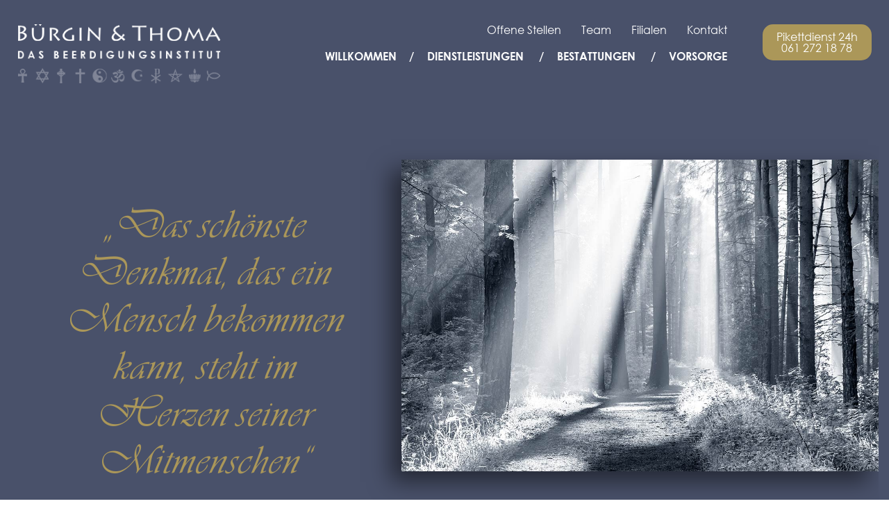

--- FILE ---
content_type: text/html; charset=UTF-8
request_url: https://www.buergin-thoma.ch/saerge_urnen/nr-280-stahl-wurzelholz-messingdekor-fuss-und-deckel/
body_size: 42641
content:
<!DOCTYPE html>
<html lang="de">
<head><meta charset="UTF-8" />
<meta name="viewport" content="width=device-width,initial-scale=0.9">
<title>Nr. 280 - Stahl, Wurzelholz, Messingdekor, Fuß und Deckel - Das Beerdigungsinstitut Bürgin &amp; Thoma - für Basel, Baselland und Umgebung</title>
 <link rel='shortcut icon' href='https://www.buergin-thoma.ch/wp-content/uploads/2018/12/favicon.png' type='image/x-icon' /> <meta name="robots" content="index, follow" />
<link rel="profile" href="http://gmpg.org/xfn/11">
<link rel="pingback" href="https://www.buergin-thoma.ch/xmlrpc.php">
<meta name='robots' content='index, follow, max-image-preview:large, max-snippet:-1, max-video-preview:-1' />
	<style>img:is([sizes="auto" i], [sizes^="auto," i]) { contain-intrinsic-size: 3000px 1500px }</style>
	
	<!-- This site is optimized with the Yoast SEO plugin v23.5 - https://yoast.com/wordpress/plugins/seo/ -->
	<link rel="canonical" href="https://www.buergin-thoma.ch/saerge_urnen/nr-280-stahl-wurzelholz-messingdekor-fuss-und-deckel/" />
	<meta property="og:locale" content="de_DE" />
	<meta property="og:type" content="article" />
	<meta property="og:title" content="Nr. 280 - Stahl, Wurzelholz, Messingdekor, Fuß und Deckel - Das Beerdigungsinstitut Bürgin &amp; Thoma - für Basel, Baselland und Umgebung" />
	<meta property="og:url" content="https://www.buergin-thoma.ch/saerge_urnen/nr-280-stahl-wurzelholz-messingdekor-fuss-und-deckel/" />
	<meta property="og:site_name" content="Das Beerdigungsinstitut Bürgin &amp; Thoma - für Basel, Baselland und Umgebung" />
	<meta property="og:image" content="https://www.buergin-thoma.ch/wp-content/uploads/2023/06/280.jpg" />
	<meta property="og:image:width" content="800" />
	<meta property="og:image:height" content="600" />
	<meta property="og:image:type" content="image/jpeg" />
	<meta name="twitter:card" content="summary_large_image" />
	<script type="application/ld+json" class="yoast-schema-graph">{"@context":"https://schema.org","@graph":[{"@type":"WebPage","@id":"https://www.buergin-thoma.ch/saerge_urnen/nr-280-stahl-wurzelholz-messingdekor-fuss-und-deckel/","url":"https://www.buergin-thoma.ch/saerge_urnen/nr-280-stahl-wurzelholz-messingdekor-fuss-und-deckel/","name":"Nr. 280 - Stahl, Wurzelholz, Messingdekor, Fuß und Deckel - Das Beerdigungsinstitut Bürgin &amp; Thoma - für Basel, Baselland und Umgebung","isPartOf":{"@id":"https://www.buergin-thoma.ch/#website"},"primaryImageOfPage":{"@id":"https://www.buergin-thoma.ch/saerge_urnen/nr-280-stahl-wurzelholz-messingdekor-fuss-und-deckel/#primaryimage"},"image":{"@id":"https://www.buergin-thoma.ch/saerge_urnen/nr-280-stahl-wurzelholz-messingdekor-fuss-und-deckel/#primaryimage"},"thumbnailUrl":"https://www.buergin-thoma.ch/wp-content/uploads/2023/06/280.jpg","datePublished":"2023-06-20T18:39:12+00:00","dateModified":"2023-06-20T18:39:12+00:00","breadcrumb":{"@id":"https://www.buergin-thoma.ch/saerge_urnen/nr-280-stahl-wurzelholz-messingdekor-fuss-und-deckel/#breadcrumb"},"inLanguage":"de","potentialAction":[{"@type":"ReadAction","target":["https://www.buergin-thoma.ch/saerge_urnen/nr-280-stahl-wurzelholz-messingdekor-fuss-und-deckel/"]}]},{"@type":"ImageObject","inLanguage":"de","@id":"https://www.buergin-thoma.ch/saerge_urnen/nr-280-stahl-wurzelholz-messingdekor-fuss-und-deckel/#primaryimage","url":"https://www.buergin-thoma.ch/wp-content/uploads/2023/06/280.jpg","contentUrl":"https://www.buergin-thoma.ch/wp-content/uploads/2023/06/280.jpg","width":800,"height":600},{"@type":"BreadcrumbList","@id":"https://www.buergin-thoma.ch/saerge_urnen/nr-280-stahl-wurzelholz-messingdekor-fuss-und-deckel/#breadcrumb","itemListElement":[{"@type":"ListItem","position":1,"name":"Startseite","item":"https://www.buergin-thoma.ch/"},{"@type":"ListItem","position":2,"name":"Bestattungsgefässe","item":"https://www.buergin-thoma.ch/saerge_urnen/"},{"@type":"ListItem","position":3,"name":"Nr. 280 &#8211; Stahl, Wurzelholz, Messingdekor, Fuß und Deckel"}]},{"@type":"WebSite","@id":"https://www.buergin-thoma.ch/#website","url":"https://www.buergin-thoma.ch/","name":"Das Beerdigungsinstitut Bürgin &amp; Thoma - für Basel, Baselland und Umgebung","description":"Wir sind ein familiengeführtes Beerdigungsinstitut, das 1980 in Allschwil von Marliese und Rudolf Thoma gegründet wurde.","potentialAction":[{"@type":"SearchAction","target":{"@type":"EntryPoint","urlTemplate":"https://www.buergin-thoma.ch/?s={search_term_string}"},"query-input":{"@type":"PropertyValueSpecification","valueRequired":true,"valueName":"search_term_string"}}],"inLanguage":"de"}]}</script>
	<!-- / Yoast SEO plugin. -->


<link rel="alternate" type="application/rss+xml" title="Das Beerdigungsinstitut Bürgin &amp; Thoma - für Basel, Baselland und Umgebung &raquo; Feed" href="https://www.buergin-thoma.ch/feed/" />
<link rel="alternate" type="application/rss+xml" title="Das Beerdigungsinstitut Bürgin &amp; Thoma - für Basel, Baselland und Umgebung &raquo; Kommentar-Feed" href="https://www.buergin-thoma.ch/comments/feed/" />
<script type="text/javascript">
/* <![CDATA[ */
window._wpemojiSettings = {"baseUrl":"https:\/\/s.w.org\/images\/core\/emoji\/16.0.1\/72x72\/","ext":".png","svgUrl":"https:\/\/s.w.org\/images\/core\/emoji\/16.0.1\/svg\/","svgExt":".svg","source":{"concatemoji":"https:\/\/www.buergin-thoma.ch\/wp-includes\/js\/wp-emoji-release.min.js?ver=6.8.2"}};
/*! This file is auto-generated */
!function(s,n){var o,i,e;function c(e){try{var t={supportTests:e,timestamp:(new Date).valueOf()};sessionStorage.setItem(o,JSON.stringify(t))}catch(e){}}function p(e,t,n){e.clearRect(0,0,e.canvas.width,e.canvas.height),e.fillText(t,0,0);var t=new Uint32Array(e.getImageData(0,0,e.canvas.width,e.canvas.height).data),a=(e.clearRect(0,0,e.canvas.width,e.canvas.height),e.fillText(n,0,0),new Uint32Array(e.getImageData(0,0,e.canvas.width,e.canvas.height).data));return t.every(function(e,t){return e===a[t]})}function u(e,t){e.clearRect(0,0,e.canvas.width,e.canvas.height),e.fillText(t,0,0);for(var n=e.getImageData(16,16,1,1),a=0;a<n.data.length;a++)if(0!==n.data[a])return!1;return!0}function f(e,t,n,a){switch(t){case"flag":return n(e,"\ud83c\udff3\ufe0f\u200d\u26a7\ufe0f","\ud83c\udff3\ufe0f\u200b\u26a7\ufe0f")?!1:!n(e,"\ud83c\udde8\ud83c\uddf6","\ud83c\udde8\u200b\ud83c\uddf6")&&!n(e,"\ud83c\udff4\udb40\udc67\udb40\udc62\udb40\udc65\udb40\udc6e\udb40\udc67\udb40\udc7f","\ud83c\udff4\u200b\udb40\udc67\u200b\udb40\udc62\u200b\udb40\udc65\u200b\udb40\udc6e\u200b\udb40\udc67\u200b\udb40\udc7f");case"emoji":return!a(e,"\ud83e\udedf")}return!1}function g(e,t,n,a){var r="undefined"!=typeof WorkerGlobalScope&&self instanceof WorkerGlobalScope?new OffscreenCanvas(300,150):s.createElement("canvas"),o=r.getContext("2d",{willReadFrequently:!0}),i=(o.textBaseline="top",o.font="600 32px Arial",{});return e.forEach(function(e){i[e]=t(o,e,n,a)}),i}function t(e){var t=s.createElement("script");t.src=e,t.defer=!0,s.head.appendChild(t)}"undefined"!=typeof Promise&&(o="wpEmojiSettingsSupports",i=["flag","emoji"],n.supports={everything:!0,everythingExceptFlag:!0},e=new Promise(function(e){s.addEventListener("DOMContentLoaded",e,{once:!0})}),new Promise(function(t){var n=function(){try{var e=JSON.parse(sessionStorage.getItem(o));if("object"==typeof e&&"number"==typeof e.timestamp&&(new Date).valueOf()<e.timestamp+604800&&"object"==typeof e.supportTests)return e.supportTests}catch(e){}return null}();if(!n){if("undefined"!=typeof Worker&&"undefined"!=typeof OffscreenCanvas&&"undefined"!=typeof URL&&URL.createObjectURL&&"undefined"!=typeof Blob)try{var e="postMessage("+g.toString()+"("+[JSON.stringify(i),f.toString(),p.toString(),u.toString()].join(",")+"));",a=new Blob([e],{type:"text/javascript"}),r=new Worker(URL.createObjectURL(a),{name:"wpTestEmojiSupports"});return void(r.onmessage=function(e){c(n=e.data),r.terminate(),t(n)})}catch(e){}c(n=g(i,f,p,u))}t(n)}).then(function(e){for(var t in e)n.supports[t]=e[t],n.supports.everything=n.supports.everything&&n.supports[t],"flag"!==t&&(n.supports.everythingExceptFlag=n.supports.everythingExceptFlag&&n.supports[t]);n.supports.everythingExceptFlag=n.supports.everythingExceptFlag&&!n.supports.flag,n.DOMReady=!1,n.readyCallback=function(){n.DOMReady=!0}}).then(function(){return e}).then(function(){var e;n.supports.everything||(n.readyCallback(),(e=n.source||{}).concatemoji?t(e.concatemoji):e.wpemoji&&e.twemoji&&(t(e.twemoji),t(e.wpemoji)))}))}((window,document),window._wpemojiSettings);
/* ]]> */
</script>
<style id='wp-emoji-styles-inline-css' type='text/css'>

	img.wp-smiley, img.emoji {
		display: inline !important;
		border: none !important;
		box-shadow: none !important;
		height: 1em !important;
		width: 1em !important;
		margin: 0 0.07em !important;
		vertical-align: -0.1em !important;
		background: none !important;
		padding: 0 !important;
	}
</style>
<link rel='stylesheet' id='wp-block-library-css' href='https://www.buergin-thoma.ch/wp-includes/css/dist/block-library/style.min.css?ver=6.8.2' type='text/css' media='all' />
<style id='classic-theme-styles-inline-css' type='text/css'>
/*! This file is auto-generated */
.wp-block-button__link{color:#fff;background-color:#32373c;border-radius:9999px;box-shadow:none;text-decoration:none;padding:calc(.667em + 2px) calc(1.333em + 2px);font-size:1.125em}.wp-block-file__button{background:#32373c;color:#fff;text-decoration:none}
</style>
<style id='global-styles-inline-css' type='text/css'>
:root{--wp--preset--aspect-ratio--square: 1;--wp--preset--aspect-ratio--4-3: 4/3;--wp--preset--aspect-ratio--3-4: 3/4;--wp--preset--aspect-ratio--3-2: 3/2;--wp--preset--aspect-ratio--2-3: 2/3;--wp--preset--aspect-ratio--16-9: 16/9;--wp--preset--aspect-ratio--9-16: 9/16;--wp--preset--color--black: #000000;--wp--preset--color--cyan-bluish-gray: #abb8c3;--wp--preset--color--white: #ffffff;--wp--preset--color--pale-pink: #f78da7;--wp--preset--color--vivid-red: #cf2e2e;--wp--preset--color--luminous-vivid-orange: #ff6900;--wp--preset--color--luminous-vivid-amber: #fcb900;--wp--preset--color--light-green-cyan: #7bdcb5;--wp--preset--color--vivid-green-cyan: #00d084;--wp--preset--color--pale-cyan-blue: #8ed1fc;--wp--preset--color--vivid-cyan-blue: #0693e3;--wp--preset--color--vivid-purple: #9b51e0;--wp--preset--gradient--vivid-cyan-blue-to-vivid-purple: linear-gradient(135deg,rgba(6,147,227,1) 0%,rgb(155,81,224) 100%);--wp--preset--gradient--light-green-cyan-to-vivid-green-cyan: linear-gradient(135deg,rgb(122,220,180) 0%,rgb(0,208,130) 100%);--wp--preset--gradient--luminous-vivid-amber-to-luminous-vivid-orange: linear-gradient(135deg,rgba(252,185,0,1) 0%,rgba(255,105,0,1) 100%);--wp--preset--gradient--luminous-vivid-orange-to-vivid-red: linear-gradient(135deg,rgba(255,105,0,1) 0%,rgb(207,46,46) 100%);--wp--preset--gradient--very-light-gray-to-cyan-bluish-gray: linear-gradient(135deg,rgb(238,238,238) 0%,rgb(169,184,195) 100%);--wp--preset--gradient--cool-to-warm-spectrum: linear-gradient(135deg,rgb(74,234,220) 0%,rgb(151,120,209) 20%,rgb(207,42,186) 40%,rgb(238,44,130) 60%,rgb(251,105,98) 80%,rgb(254,248,76) 100%);--wp--preset--gradient--blush-light-purple: linear-gradient(135deg,rgb(255,206,236) 0%,rgb(152,150,240) 100%);--wp--preset--gradient--blush-bordeaux: linear-gradient(135deg,rgb(254,205,165) 0%,rgb(254,45,45) 50%,rgb(107,0,62) 100%);--wp--preset--gradient--luminous-dusk: linear-gradient(135deg,rgb(255,203,112) 0%,rgb(199,81,192) 50%,rgb(65,88,208) 100%);--wp--preset--gradient--pale-ocean: linear-gradient(135deg,rgb(255,245,203) 0%,rgb(182,227,212) 50%,rgb(51,167,181) 100%);--wp--preset--gradient--electric-grass: linear-gradient(135deg,rgb(202,248,128) 0%,rgb(113,206,126) 100%);--wp--preset--gradient--midnight: linear-gradient(135deg,rgb(2,3,129) 0%,rgb(40,116,252) 100%);--wp--preset--font-size--small: 13px;--wp--preset--font-size--medium: 20px;--wp--preset--font-size--large: 36px;--wp--preset--font-size--x-large: 42px;--wp--preset--spacing--20: 0.44rem;--wp--preset--spacing--30: 0.67rem;--wp--preset--spacing--40: 1rem;--wp--preset--spacing--50: 1.5rem;--wp--preset--spacing--60: 2.25rem;--wp--preset--spacing--70: 3.38rem;--wp--preset--spacing--80: 5.06rem;--wp--preset--shadow--natural: 6px 6px 9px rgba(0, 0, 0, 0.2);--wp--preset--shadow--deep: 12px 12px 50px rgba(0, 0, 0, 0.4);--wp--preset--shadow--sharp: 6px 6px 0px rgba(0, 0, 0, 0.2);--wp--preset--shadow--outlined: 6px 6px 0px -3px rgba(255, 255, 255, 1), 6px 6px rgba(0, 0, 0, 1);--wp--preset--shadow--crisp: 6px 6px 0px rgba(0, 0, 0, 1);}:where(.is-layout-flex){gap: 0.5em;}:where(.is-layout-grid){gap: 0.5em;}body .is-layout-flex{display: flex;}.is-layout-flex{flex-wrap: wrap;align-items: center;}.is-layout-flex > :is(*, div){margin: 0;}body .is-layout-grid{display: grid;}.is-layout-grid > :is(*, div){margin: 0;}:where(.wp-block-columns.is-layout-flex){gap: 2em;}:where(.wp-block-columns.is-layout-grid){gap: 2em;}:where(.wp-block-post-template.is-layout-flex){gap: 1.25em;}:where(.wp-block-post-template.is-layout-grid){gap: 1.25em;}.has-black-color{color: var(--wp--preset--color--black) !important;}.has-cyan-bluish-gray-color{color: var(--wp--preset--color--cyan-bluish-gray) !important;}.has-white-color{color: var(--wp--preset--color--white) !important;}.has-pale-pink-color{color: var(--wp--preset--color--pale-pink) !important;}.has-vivid-red-color{color: var(--wp--preset--color--vivid-red) !important;}.has-luminous-vivid-orange-color{color: var(--wp--preset--color--luminous-vivid-orange) !important;}.has-luminous-vivid-amber-color{color: var(--wp--preset--color--luminous-vivid-amber) !important;}.has-light-green-cyan-color{color: var(--wp--preset--color--light-green-cyan) !important;}.has-vivid-green-cyan-color{color: var(--wp--preset--color--vivid-green-cyan) !important;}.has-pale-cyan-blue-color{color: var(--wp--preset--color--pale-cyan-blue) !important;}.has-vivid-cyan-blue-color{color: var(--wp--preset--color--vivid-cyan-blue) !important;}.has-vivid-purple-color{color: var(--wp--preset--color--vivid-purple) !important;}.has-black-background-color{background-color: var(--wp--preset--color--black) !important;}.has-cyan-bluish-gray-background-color{background-color: var(--wp--preset--color--cyan-bluish-gray) !important;}.has-white-background-color{background-color: var(--wp--preset--color--white) !important;}.has-pale-pink-background-color{background-color: var(--wp--preset--color--pale-pink) !important;}.has-vivid-red-background-color{background-color: var(--wp--preset--color--vivid-red) !important;}.has-luminous-vivid-orange-background-color{background-color: var(--wp--preset--color--luminous-vivid-orange) !important;}.has-luminous-vivid-amber-background-color{background-color: var(--wp--preset--color--luminous-vivid-amber) !important;}.has-light-green-cyan-background-color{background-color: var(--wp--preset--color--light-green-cyan) !important;}.has-vivid-green-cyan-background-color{background-color: var(--wp--preset--color--vivid-green-cyan) !important;}.has-pale-cyan-blue-background-color{background-color: var(--wp--preset--color--pale-cyan-blue) !important;}.has-vivid-cyan-blue-background-color{background-color: var(--wp--preset--color--vivid-cyan-blue) !important;}.has-vivid-purple-background-color{background-color: var(--wp--preset--color--vivid-purple) !important;}.has-black-border-color{border-color: var(--wp--preset--color--black) !important;}.has-cyan-bluish-gray-border-color{border-color: var(--wp--preset--color--cyan-bluish-gray) !important;}.has-white-border-color{border-color: var(--wp--preset--color--white) !important;}.has-pale-pink-border-color{border-color: var(--wp--preset--color--pale-pink) !important;}.has-vivid-red-border-color{border-color: var(--wp--preset--color--vivid-red) !important;}.has-luminous-vivid-orange-border-color{border-color: var(--wp--preset--color--luminous-vivid-orange) !important;}.has-luminous-vivid-amber-border-color{border-color: var(--wp--preset--color--luminous-vivid-amber) !important;}.has-light-green-cyan-border-color{border-color: var(--wp--preset--color--light-green-cyan) !important;}.has-vivid-green-cyan-border-color{border-color: var(--wp--preset--color--vivid-green-cyan) !important;}.has-pale-cyan-blue-border-color{border-color: var(--wp--preset--color--pale-cyan-blue) !important;}.has-vivid-cyan-blue-border-color{border-color: var(--wp--preset--color--vivid-cyan-blue) !important;}.has-vivid-purple-border-color{border-color: var(--wp--preset--color--vivid-purple) !important;}.has-vivid-cyan-blue-to-vivid-purple-gradient-background{background: var(--wp--preset--gradient--vivid-cyan-blue-to-vivid-purple) !important;}.has-light-green-cyan-to-vivid-green-cyan-gradient-background{background: var(--wp--preset--gradient--light-green-cyan-to-vivid-green-cyan) !important;}.has-luminous-vivid-amber-to-luminous-vivid-orange-gradient-background{background: var(--wp--preset--gradient--luminous-vivid-amber-to-luminous-vivid-orange) !important;}.has-luminous-vivid-orange-to-vivid-red-gradient-background{background: var(--wp--preset--gradient--luminous-vivid-orange-to-vivid-red) !important;}.has-very-light-gray-to-cyan-bluish-gray-gradient-background{background: var(--wp--preset--gradient--very-light-gray-to-cyan-bluish-gray) !important;}.has-cool-to-warm-spectrum-gradient-background{background: var(--wp--preset--gradient--cool-to-warm-spectrum) !important;}.has-blush-light-purple-gradient-background{background: var(--wp--preset--gradient--blush-light-purple) !important;}.has-blush-bordeaux-gradient-background{background: var(--wp--preset--gradient--blush-bordeaux) !important;}.has-luminous-dusk-gradient-background{background: var(--wp--preset--gradient--luminous-dusk) !important;}.has-pale-ocean-gradient-background{background: var(--wp--preset--gradient--pale-ocean) !important;}.has-electric-grass-gradient-background{background: var(--wp--preset--gradient--electric-grass) !important;}.has-midnight-gradient-background{background: var(--wp--preset--gradient--midnight) !important;}.has-small-font-size{font-size: var(--wp--preset--font-size--small) !important;}.has-medium-font-size{font-size: var(--wp--preset--font-size--medium) !important;}.has-large-font-size{font-size: var(--wp--preset--font-size--large) !important;}.has-x-large-font-size{font-size: var(--wp--preset--font-size--x-large) !important;}
:where(.wp-block-post-template.is-layout-flex){gap: 1.25em;}:where(.wp-block-post-template.is-layout-grid){gap: 1.25em;}
:where(.wp-block-columns.is-layout-flex){gap: 2em;}:where(.wp-block-columns.is-layout-grid){gap: 2em;}
:root :where(.wp-block-pullquote){font-size: 1.5em;line-height: 1.6;}
</style>
<link rel='stylesheet' id='contact-form-7-css' href='https://www.buergin-thoma.ch/wp-content/plugins/contact-form-7/includes/css/styles.css?ver=5.7.7' type='text/css' media='all' />
<link rel='stylesheet' id='venice-slider-css-css' href='https://www.buergin-thoma.ch/wp-content/plugins/venice-slider/css/venice_slider_front.css?ver=6.8.2' type='text/css' media='all' />
<link rel='stylesheet' id='slickcss-css' href='https://www.buergin-thoma.ch/wp-content/plugins/venice-slider/css/slick.css?ver=6.8.2' type='text/css' media='all' />
<link rel='stylesheet' id='Style-css' href='https://www.buergin-thoma.ch/wp-content/themes/venice_theme/style.css?ver=6.8.2' type='text/css' media='all' />
<link rel='stylesheet' id='Template-css' href='https://www.buergin-thoma.ch/wp-content/themes/venice_theme/assets/css/template.css?ver=6.8.2' type='text/css' media='all' />
<style id='Template-inline-css' type='text/css'>
/* ----Admin Styles---- */#main-content article h1{font-family: Century Gothic W01;text-transform: none;font-weight: normal;color: #595959;font-size: 2.250rem;line-height:2.70rem;font-style: normal;text-decoration:none;}#main-content article h2{font-family: Century Gothic W01 Bold;text-transform: none;font-weight: normal;color: #595959;font-size: 1.125rem;line-height:1.4rem;font-style: normal;text-decoration:none;}#main-content article h3{font-family: Century Gothic W01 Bold;text-transform: none;font-weight: normal;color: #595959;font-size: 1.1rem;line-height:1.4rem;font-style: normal;text-decoration:none;}#main-content article h4{font-family: Century Gothic W01;text-transform: none;font-weight: normal;color: #595959;font-size: 1.125rem;line-height:1.4rem;font-style: normal;text-decoration:none;}#main-content article h5{font-family: CenturyGothicW01-Italic;text-transform: none;font-weight: normal;color: #595959;font-size: 1.125rem;line-height:1.4rem;font-style: normal;text-decoration:none;}#main-content article h6{font-family: CenturyGothicW01-Italic;text-transform: none;font-weight: normal;color: #595959;font-size: 1.0rem;line-height:1.2rem;font-style: normal;text-decoration:none;}#main-content article p{font-family: Century Gothic W01;text-transform: none;font-weight: normal;color: #595959;font-size: 1.1rem;line-height:1.6rem;font-style: normal;text-decoration:none;}#main-content article li{font-family: Century Gothic W01;text-transform: none;font-weight: normal;color: #595959;font-size: 1.0rem;line-height:1.4rem;font-style: normal;text-decoration:none;}#main-content article table,#main-content article td{font-family: Century Gothic W01;text-transform: none;font-weight: normal;color: #595959;font-size: 1.0rem;line-height:1.4rem;font-style: normal;text-decoration:none;}#main-content article a{font-family: Century Gothic W01;text-transform: none;font-weight: normal;color: #ab9759;font-size: 1.0rem;line-height:1.4rem;font-style: normal;text-decoration:none;}#main-content article a:hover{font-family: Century Gothic W01;text-transform: none;font-weight: normal;color: #ab9759;font-size: 1.0rem;line-height:1.4rem;font-style: normal;text-decoration:none;}
</style>
<link rel='stylesheet' id='Animate-css' href='https://www.buergin-thoma.ch/wp-content/themes/venice_theme/assets/css/animate.css?ver=6.8.2' type='text/css' media='all' />
<link rel='stylesheet' id='Colorbox-css' href='https://www.buergin-thoma.ch/wp-content/themes/venice_theme/assets/css/colorbox.css?ver=6.8.2' type='text/css' media='all' />
<link rel='stylesheet' id='MaterialIcons-css' href='https://www.buergin-thoma.ch/wp-content/themes/venice_theme/assets/css/google-material-icons.min.css?ver=6.8.2' type='text/css' media='all' />
<link rel='stylesheet' id='Swipebox-css' href='https://www.buergin-thoma.ch/wp-content/themes/venice_theme/assets/css/swipebox.min.css?ver=6.8.2' type='text/css' media='all' />
<script type="text/javascript" src="https://www.buergin-thoma.ch/wp-includes/js/jquery/jquery.min.js?ver=3.7.1" id="jquery-core-js"></script>
<script type="text/javascript" src="https://www.buergin-thoma.ch/wp-includes/js/jquery/jquery-migrate.min.js?ver=3.4.1" id="jquery-migrate-js"></script>
<link rel="https://api.w.org/" href="https://www.buergin-thoma.ch/wp-json/" /><link rel="EditURI" type="application/rsd+xml" title="RSD" href="https://www.buergin-thoma.ch/xmlrpc.php?rsd" />
<meta name="generator" content="WordPress 6.8.2" />
<link rel='shortlink' href='https://www.buergin-thoma.ch/?p=1281' />
<link rel="alternate" title="oEmbed (JSON)" type="application/json+oembed" href="https://www.buergin-thoma.ch/wp-json/oembed/1.0/embed?url=https%3A%2F%2Fwww.buergin-thoma.ch%2Fsaerge_urnen%2Fnr-280-stahl-wurzelholz-messingdekor-fuss-und-deckel%2F" />
<link rel="alternate" title="oEmbed (XML)" type="text/xml+oembed" href="https://www.buergin-thoma.ch/wp-json/oembed/1.0/embed?url=https%3A%2F%2Fwww.buergin-thoma.ch%2Fsaerge_urnen%2Fnr-280-stahl-wurzelholz-messingdekor-fuss-und-deckel%2F&#038;format=xml" />

<!-- Matomo -->
<script type="text/javascript">
  var _paq = window._paq || [];
  /* tracker methods like "setCustomDimension" should be called before "trackPageView" */
  _paq.push([ 'trackPageView']);
  _paq.push(['enableLinkTracking']);
  (function() {
    var u="https://statistik.projektvenice.com/";
    _paq.push(['setTrackerUrl', u+'matomo.php']);
    _paq.push(['setSiteId', '4']);
    var d=document, g=d.createElement('script'), s=d.getElementsByTagName('script')[0];
    g.type='text/javascript'; g.async=true; g.defer=true; g.src=u+'matomo.js'; s.parentNode.insertBefore(g,s);
  })();
</script>
<!-- End Matomo Code -->
</head>

<body class="wp-singular funeral_vessels-template-default single single-funeral_vessels postid-1281 wp-theme-venice_theme">

<nav class="pushy pushy-left">
	<div class="menu-mobilemenue-container"><ul id="menu-mobilemenue" class="menu"><li id="nav-menu-item-737" class=" menu-item menu-item-type-post_type menu-item-object-page menu-item-home  "><a href="https://www.buergin-thoma.ch/" class="menu-link main-menu-link">Willkommen</a></li>
<li id="nav-menu-item-738" class=" menu-item menu-item-type-post_type menu-item-object-page menu-item-has-children pushy-submenu "><a href="#" class="menu-link main-menu-link">Dienstleistungen</a>
<ul class="sub-menu">
	<li id="nav-menu-item-739" class=" menu-item menu-item-type-post_type menu-item-object-page  "><a href="https://www.buergin-thoma.ch/dienstleistungen/was-ist-zu-tun/" class="menu-link sub-menu-link ">Was ist zu tun?</a></li>
	<li id="nav-menu-item-740" class=" menu-item menu-item-type-post_type menu-item-object-page  "><a href="https://www.buergin-thoma.ch/dienstleistungen/leitfaden/" class="menu-link sub-menu-link ">Leitfaden</a></li>
	<li id="nav-menu-item-741" class=" menu-item menu-item-type-post_type menu-item-object-page  "><a href="https://www.buergin-thoma.ch/dienstleistungen/vollmacht/" class="menu-link sub-menu-link ">Vollmacht</a></li>
	<li id="nav-menu-item-742" class=" menu-item menu-item-type-post_type menu-item-object-page  "><a href="https://www.buergin-thoma.ch/dienstleistungen/ueberfuehrung/" class="menu-link sub-menu-link ">Überführung</a></li>
	<li id="nav-menu-item-743" class=" menu-item menu-item-type-post_type menu-item-object-page  "><a href="https://www.buergin-thoma.ch/dienstleistungen/todesanzeigen-danksagungen-nachrufe/" class="menu-link sub-menu-link ">Todesanzeigen</a></li>
	<li id="nav-menu-item-744" class=" menu-item menu-item-type-post_type menu-item-object-page  "><a href="https://www.buergin-thoma.ch/dienstleistungen/broschuere/" class="menu-link sub-menu-link ">Broschüre</a></li>
</ul>
</li>
<li id="nav-menu-item-745" class=" menu-item menu-item-type-post_type menu-item-object-page menu-item-has-children pushy-submenu "><a href="#" class="menu-link main-menu-link">Bestattungen</a>
<ul class="sub-menu">
	<li id="nav-menu-item-746" class=" menu-item menu-item-type-post_type menu-item-object-page  "><a href="https://www.buergin-thoma.ch/bestattungen/bestattungsarten/" class="menu-link sub-menu-link ">Bestattungsarten</a></li>
	<li id="nav-menu-item-753" class=" menu-item menu-item-type-post_type_archive menu-item-object-funeral_vessels  "><a href="https://www.buergin-thoma.ch/saerge_urnen/" class="menu-link sub-menu-link ">Särge &#038; Urnen</a></li>
</ul>
</li>
<li id="nav-menu-item-747" class=" menu-item menu-item-type-post_type menu-item-object-page  "><a href="https://www.buergin-thoma.ch/sterbevorsorge/" class="menu-link main-menu-link">Sterbevorsorge</a></li>
<li id="nav-menu-item-752" class=" menu-item menu-item-type-post_type_archive menu-item-object-branches  "><a href="https://www.buergin-thoma.ch/branches/" class="menu-link main-menu-link">Filialen</a></li>
<li id="nav-menu-item-748" class=" menu-item menu-item-type-post_type menu-item-object-page  "><a href="https://www.buergin-thoma.ch/team/" class="menu-link main-menu-link">Team</a></li>
<li id="nav-menu-item-1119" class=" menu-item menu-item-type-post_type menu-item-object-page  "><a href="https://www.buergin-thoma.ch/offene-stellen/" class="menu-link main-menu-link">Offene Stellen</a></li>
<li id="nav-menu-item-749" class=" menu-item menu-item-type-post_type menu-item-object-page  "><a href="https://www.buergin-thoma.ch/kontakt/" class="menu-link main-menu-link">Kontakt</a></li>
<li id="nav-menu-item-751" class=" menu-item menu-item-type-post_type menu-item-object-page  "><a href="https://www.buergin-thoma.ch/datenschutz/" class="menu-link main-menu-link">Datenschutz</a></li>
</ul></div></nav>

<div class="site-overlay"></div>

<div id="page">

	<header id="header-mobile">
		<a href="https://www.buergin-thoma.ch"><img width="319" height="54" src="https://www.buergin-thoma.ch/wp-content/uploads/2019/02/logo_mobile-1.png" class="attachment-full size-full" alt="" decoding="async" srcset="https://www.buergin-thoma.ch/wp-content/uploads/2019/02/logo_mobile-1.png 319w, https://www.buergin-thoma.ch/wp-content/uploads/2019/02/logo_mobile-1-300x51.png 300w" sizes="(max-width: 319px) 100vw, 319px" /></a>
		<div class="menu-btn"><i class="fa fa-bars" aria-hidden="true"></i></div>
	</header>

	<header id="header">
		<div class="white-overlay"></div>
		<div class="wrapper">
			<div id="main-header">
				
				<div id="header-logo">
					<a href="https://www.buergin-thoma.ch"><img width="319" height="93" src="https://www.buergin-thoma.ch/wp-content/uploads/2018/12/buergin_thoma_logo.png" class="attachment-full size-full" alt="" decoding="async" srcset="https://www.buergin-thoma.ch/wp-content/uploads/2018/12/buergin_thoma_logo.png 319w, https://www.buergin-thoma.ch/wp-content/uploads/2018/12/buergin_thoma_logo-300x87.png 300w" sizes="(max-width: 319px) 100vw, 319px" /></a>
				</div>

				<div id="mobile-logo">
					<a href="https://www.buergin-thoma.ch"><img width="319" height="54" src="https://www.buergin-thoma.ch/wp-content/uploads/2019/02/logo_mobile-1.png" class="attachment-full size-full" alt="" decoding="async" srcset="https://www.buergin-thoma.ch/wp-content/uploads/2019/02/logo_mobile-1.png 319w, https://www.buergin-thoma.ch/wp-content/uploads/2019/02/logo_mobile-1-300x51.png 300w" sizes="(max-width: 319px) 100vw, 319px" /></a>
				</div>
				
				<div id="header-menus">	
					<nav id="top-menu">
						<div class="menu-topmenue-container"><ul id="menu-topmenue" class="menu"><li id="menu-item-1120" class="menu-item menu-item-type-post_type menu-item-object-page menu-item-1120"><a href="https://www.buergin-thoma.ch/offene-stellen/">Offene Stellen</a></li>
<li id="menu-item-39" class="menu-item menu-item-type-post_type menu-item-object-page menu-item-39"><a href="https://www.buergin-thoma.ch/team/">Team</a></li>
<li id="menu-item-89" class="menu-item menu-item-type-post_type_archive menu-item-object-branches menu-item-89"><a href="https://www.buergin-thoma.ch/branches/">Filialen</a></li>
<li id="menu-item-40" class="menu-item menu-item-type-post_type menu-item-object-page menu-item-40"><a href="https://www.buergin-thoma.ch/kontakt/">Kontakt</a></li>
</ul></div>					</nav>

					<nav id="primary-menu">
						<div class="menu-mainhauptmenue-container"><ul id="menu-mainhauptmenue" class="menu"><li id="menu-item-35" class="menu-item menu-item-type-post_type menu-item-object-page menu-item-home menu-item-35"><a href="https://www.buergin-thoma.ch/">Willkommen</a></li>
<li id="menu-item-36" class="menu-item menu-item-type-post_type menu-item-object-page menu-item-has-children menu-item-36"><a href="https://www.buergin-thoma.ch/dienstleistungen/">Dienstleistungen</a>
<ul class="sub-menu">
	<li id="menu-item-83" class="menu-item menu-item-type-post_type menu-item-object-page menu-item-83"><a href="https://www.buergin-thoma.ch/dienstleistungen/was-ist-zu-tun/">Was ist zu tun?</a></li>
	<li id="menu-item-84" class="menu-item menu-item-type-post_type menu-item-object-page menu-item-84"><a href="https://www.buergin-thoma.ch/dienstleistungen/leitfaden/">Leitfaden</a></li>
	<li id="menu-item-85" class="menu-item menu-item-type-post_type menu-item-object-page menu-item-85"><a href="https://www.buergin-thoma.ch/dienstleistungen/vollmacht/">Vollmacht</a></li>
	<li id="menu-item-86" class="menu-item menu-item-type-post_type menu-item-object-page menu-item-86"><a href="https://www.buergin-thoma.ch/dienstleistungen/ueberfuehrung/">Überführung</a></li>
	<li id="menu-item-87" class="menu-item menu-item-type-post_type menu-item-object-page menu-item-87"><a href="https://www.buergin-thoma.ch/dienstleistungen/todesanzeigen-danksagungen-nachrufe/">Todesanzeigen</a></li>
	<li id="menu-item-88" class="menu-item menu-item-type-post_type menu-item-object-page menu-item-88"><a href="https://www.buergin-thoma.ch/dienstleistungen/broschuere/">Broschüre</a></li>
</ul>
</li>
<li id="menu-item-37" class="menu-item menu-item-type-post_type menu-item-object-page menu-item-has-children menu-item-37"><a href="https://www.buergin-thoma.ch/bestattungen/">Bestattungen</a>
<ul class="sub-menu">
	<li id="menu-item-340" class="menu-item menu-item-type-post_type menu-item-object-page menu-item-340"><a href="https://www.buergin-thoma.ch/bestattungen/bestattungsarten/">Bestattungsarten</a></li>
	<li id="menu-item-163" class="menu-item menu-item-type-post_type_archive menu-item-object-funeral_vessels menu-item-163"><a href="https://www.buergin-thoma.ch/saerge_urnen/">Särge &#038; Urnen</a></li>
</ul>
</li>
<li id="menu-item-174" class="menu-item menu-item-type-post_type menu-item-object-page menu-item-174"><a href="https://www.buergin-thoma.ch/sterbevorsorge/">Vorsorge</a></li>
</ul></div>					</nav>
				</div>

				<div id="call-service">
					<div class="box">
						Pikettdienst 24h<br />061 272 18 78					</div>
				</div>

			</div>

		</div>

	</header>

	<div id="call-service-mobile">
		Pikettdienst 24h<br />061 272 18 78	</div>
<div id="slider">
	<div class="wrapper">
		<div class="slider-container"><div data-autoplay="true" data-fade="true" data-easing="cubic-bezier(0.250, 0.250, 0.750, 0.750)" data-pause="6000" data-speed="300" class="venice-slider"><div class="slide"><div class="description"><div class="text-wrapper">„Das schönste Denkmal, das ein Mensch bekommen kann, steht im Herzen seiner Mitmenschen“<br /><div class="more"><a href="#">mehr Erfahren</a></div></div></div><div class="image"><img width="1200" height="784" src="https://www.buergin-thoma.ch/wp-content/uploads/2018/12/buergin-thoma-waldwegmitsonnenstrahlen.jpg" class="attachment-full size-full" alt="" decoding="async" fetchpriority="high" srcset="https://www.buergin-thoma.ch/wp-content/uploads/2018/12/buergin-thoma-waldwegmitsonnenstrahlen.jpg 1200w, https://www.buergin-thoma.ch/wp-content/uploads/2018/12/buergin-thoma-waldwegmitsonnenstrahlen-300x196.jpg 300w, https://www.buergin-thoma.ch/wp-content/uploads/2018/12/buergin-thoma-waldwegmitsonnenstrahlen-768x502.jpg 768w, https://www.buergin-thoma.ch/wp-content/uploads/2018/12/buergin-thoma-waldwegmitsonnenstrahlen-1024x669.jpg 1024w" sizes="(max-width: 1200px) 100vw, 1200px" /></div></div></div></div><div class="clear"></div>	</div>
</div>

<div class="main-inhalt normal-page" id="main-content" >
	<div class="content" >
		<article id="post-1281" class="post-1281 funeral_vessels type-funeral_vessels status-publish has-post-thumbnail hentry vessels_type-urnen vessels_type-metallurnen">

	<div class="entry-content">
			</div>

</article>

	</div>
</div>

	<footer id="footer">



		<div id="info">

			<div class="wrapper">

				<div class="left">

					<h2>Filialen</h2>

					

					<div class="wrapper">

						<div class="branche-item"><h3>Hauptgeschäft Basel</h3>Rittergasse 33<br />4051 Basel<br />Tel. +41 61 272 18 78</div><div class="branche-item"><h3>Hauptgeschäft Liestal</h3>Kasernenstrasse 9<br />4410 Liestal<br />Tel. +41 61 921 08 90</div><div class="branche-item"><h3>Filiale Allschwil</h3>Baslerstrasse 198<br />4123 Allschwil<br />Tel. 061 481 17 07</div><div class="branche-item"><h3>Binningen</h3>4102 Binningen<br />Tel. 061 421 55 50</div><div class="branche-item"><h3>Filiale Birsfelden</h3>Hauptstrasse 30<br />4127 Birsfelden<br />Tel. 061 311 62 77</div><div class="branche-item"><h3>Filiale Laufen</h3>Amthausgasse 19<br />4242 Laufen<br />Tel. 061 763 04 30</div><div class="branche-item"><h3>Filiale Muttenz</h3>Hauptstrasse 91<br />4132 Muttenz<br />Tel. 061 461 63 63</div><div class="branche-item"><h3>Pratteln (Beratung am Wohnort)</h3>4133 Pratteln<br />Tel. 061 823 70 80</div><div class="branche-item"><h3>Filiale Reinach</h3>Hauptstrasse 19<br />4153 Reinach<br />Tel. 061 713 10 00</div><div class="branche-item"><h3>Rheinfelden</h3>Tel. 061 851 20 70</div>
					</div>

					<p>Unsere Filialen werden gerne nach telefonischer Vereinbarung besetzt.</p>

				

				</div>

				

				<div class="right">

					<div class="wrapper">

						<div id="contact">

							<h2>Kontakt</h2>

							<h3>Bürgin & Thoma</h3>
<p>Rittergasse 33
4051 Basel</p>
<p>
Tel. 061 272 18 78 Pikettdienst<br />
Tel. 061 272 18 78<br />
Fax 061 272 18 35
</p>
<p>
Webseite: <a href="https://www.buergin-thoma.ch/">www.buergin-thoma.ch</a><br />
E-Mail: <a href="mailto:info@buergin-thoma.ch">info@buergin-thoma.ch</a><br />
<a href="https://www.buergin-thoma.ch/kontakt/">Weiter zum Kontaktformular
</a></p>
						</div>

						<div id="opening-times">

							<h2>Öffnungszeiten</h2>

							<h3>Montag bis Freitag</h3>
<p>08.00 - 12.00
13.00 - 17.00</p>

<p>Tag und Nacht sowie an Sonn- und Feiertagen erreichen Sie uns über die Notfallnummer:<br />
</p>
<p>
<span class="phone">061 272 18 78</span></p>

						</div>

					</div>

					<p>

						Auf Anfrage können Sie bei uns auch Bargeldlos bezahlen<br />

						<i class="fab fa-cc-visa"></i> <i class="fab fa-cc-mastercard"></i>
						<img class="svb_logo" src="https://www.buergin-thoma.ch/wp-content/themes/venice_theme/assets/img/svb_logo.png">

					</p>

				</div>

			</div>

		</div>



		<div id="copyright">

			<div class="wrapper">

				<div id="copyright-text">

					&copy; 2026 Bürgin & Thoma
				</div>



				<div id="copyright-menu">

					<div class="menu-footermenue-container"><ul id="menu-footermenue" class="menu"><li id="menu-item-43" class="menu-item menu-item-type-post_type menu-item-object-page menu-item-43"><a href="https://www.buergin-thoma.ch/impressum/">Impressum</a></li>
</ul></div>
					<a href="https://www.projektvenice.com/" target="_blank"><img src="https://www.buergin-thoma.ch/wp-content/themes/venice_theme/assets/img/footer_venice_logo.png"></a>

				</div>

			</div>

		</div>



	</footer>

</div>




<script type="speculationrules">
{"prefetch":[{"source":"document","where":{"and":[{"href_matches":"\/*"},{"not":{"href_matches":["\/wp-*.php","\/wp-admin\/*","\/wp-content\/uploads\/*","\/wp-content\/*","\/wp-content\/plugins\/*","\/wp-content\/themes\/venice_theme\/*","\/*\\?(.+)"]}},{"not":{"selector_matches":"a[rel~=\"nofollow\"]"}},{"not":{"selector_matches":".no-prefetch, .no-prefetch a"}}]},"eagerness":"conservative"}]}
</script>
<script type="text/javascript" src="https://www.buergin-thoma.ch/wp-content/plugins/contact-form-7/includes/swv/js/index.js?ver=5.7.7" id="swv-js"></script>
<script type="text/javascript" id="contact-form-7-js-extra">
/* <![CDATA[ */
var wpcf7 = {"api":{"root":"https:\/\/www.buergin-thoma.ch\/wp-json\/","namespace":"contact-form-7\/v1"}};
/* ]]> */
</script>
<script type="text/javascript" src="https://www.buergin-thoma.ch/wp-content/plugins/contact-form-7/includes/js/index.js?ver=5.7.7" id="contact-form-7-js"></script>
<script type="text/javascript" src="https://www.buergin-thoma.ch/wp-content/plugins/venice-slider/js/jquery.easing.1.3.js?ver=6.8.2" id="easing-js"></script>
<script type="text/javascript" src="https://www.buergin-thoma.ch/wp-content/plugins/venice-slider/js/slick.min.js?ver=6.8.2" id="slickjs-js"></script>
<script type="text/javascript" src="https://www.buergin-thoma.ch/wp-content/plugins/venice-slider/js/venice_slider_front.js?ver=6.8.2" id="venice-slider-js-js"></script>
<script type="text/javascript" src="https://www.buergin-thoma.ch/wp-content/themes/venice_theme/assets/js/vendor/modernizr.js?ver=1.0.0" id="Modernizr-js"></script>
<script type="text/javascript" src="https://www.buergin-thoma.ch/wp-content/themes/venice_theme/assets/js/vendor/foundation.min.js?ver=1.0.0" id="Foundation-js"></script>
<script type="text/javascript" id="Formular-js-extra">
/* <![CDATA[ */
var AjaxForm = {"admin_ajax":"https:\/\/www.buergin-thoma.ch\/wp-admin\/admin-ajax.php"};
/* ]]> */
</script>
<script type="text/javascript" src="https://www.buergin-thoma.ch/wp-content/themes/venice_theme/assets/js/vendor/form.js?ver=1.0.0" id="Formular-js"></script>
<script type="text/javascript" src="https://www.buergin-thoma.ch/wp-content/themes/venice_theme/assets/js/vendor/jquery.colorbox-min.js?ver=1.0.0" id="Colorbox-js"></script>
<script type="text/javascript" src="https://www.buergin-thoma.ch/wp-content/themes/venice_theme/assets/js/vendor/i18n/jquery.colorbox-de.js?ver=1.0.0" id="ColorboxEN-js"></script>
<script type="text/javascript" src="https://www.buergin-thoma.ch/wp-content/themes/venice_theme/assets/js/vendor/pushy.min.js?ver=1.0.0" id="Pushy-js"></script>
<script type="text/javascript" src="https://www.buergin-thoma.ch/wp-content/themes/venice_theme/assets/js/vendor/jquery.swipebox.min.js?ver=1.0.0" id="Swipebox-js"></script>
<script type="text/javascript" id="Map-js-extra">
/* <![CDATA[ */
var Markers = [["B\u00fcrgin & Thoma","47.5549756","7.5921189","<h3>B\u00fcrgin & Thoma<\/h3><br \/>Rittergasse 33<br \/>4051 Basel"],["B\u00fcrgin & Thoma","47.4828182","7.7343308","<h3>B\u00fcrgin & Thoma<\/h3><br \/>Kasernenstrasse 9<br \/>4410 Liestal"],["B\u00fcrgin & Thoma","47.5524566","7.5476809","<h3>B\u00fcrgin & Thoma<\/h3><br \/>Baslerstrasse 198<br \/>4123 Allschwil"],["B\u00fcrgin & Thoma","47.5386575","7.5695137","<h3>B\u00fcrgin & Thoma<\/h3><br \/><br \/>4102 Binningen"],["B\u00fcrgin & Thoma","47.5511274","7.6214744","<h3>B\u00fcrgin & Thoma<\/h3><br \/>Hauptstrasse 30<br \/>4127 Birsfelden"],["B\u00fcrgin & Thoma","47.4213872","7.4974745","<h3>B\u00fcrgin & Thoma<\/h3><br \/>Amthausgasse 19<br \/>4242 Laufen"],["B\u00fcrgin & Thoma","47.5273168","7.6451342","<h3>B\u00fcrgin & Thoma<\/h3><br \/>Hauptstrasse 91<br \/>4132 Muttenz"],["B\u00fcrgin & Thoma","47.520084","7.6927137","<h3>B\u00fcrgin & Thoma<\/h3><br \/><br \/>4133 Pratteln"],["B\u00fcrgin & Thoma","47.4930871","7.5880444","<h3>B\u00fcrgin & Thoma<\/h3><br \/>Hauptstrasse 19<br \/>4153 Reinach"],["B\u00fcrgin & Thoma","47.5553134","7.7904437","<h3>B\u00fcrgin & Thoma<\/h3><br \/><br \/> "]];
/* ]]> */
</script>
<script type="text/javascript" src="https://www.buergin-thoma.ch/wp-content/themes/venice_theme/assets/js/map.js?ver=1.0.0" id="Map-js"></script>
<script type="text/javascript" src="https://www.buergin-thoma.ch/wp-content/themes/venice_theme/assets/js/main.js?ver=1.0.0" id="Main-js"></script>

<script>jQuery(document).foundation();</script>


</body>

</html>

--- FILE ---
content_type: text/css
request_url: https://www.buergin-thoma.ch/wp-content/plugins/venice-slider/css/venice_slider_front.css?ver=6.8.2
body_size: 135
content:
.venice-slider {
	position: relative;
}

.venice-slider div:first-child{
	display: block;
}

.venice-slider > div{
	display: none;
}




--- FILE ---
content_type: text/css
request_url: https://www.buergin-thoma.ch/wp-content/themes/venice_theme/style.css?ver=6.8.2
body_size: 163055
content:
/*
Theme Name:Buergin Thoma
Theme URI: http://www.projektvenice.com
Author: Projekt Venice GmbH
Author URI: http://www.projektvenice.ch/
Description: Venice Theme for art of al-esh
Version: 5.0
Text Domain: venice_lang
License: all rights reserved @ projektvenice.com
License URI: projektvenice.com
*/
@import url("https://fast.fonts.net/lt/1.css?apiType=css&c=930adb43-fb26-4ea4-b7b1-c87e2fb0f976&fontids=827447,692088,692079,692082,692085");
html, body, div, span, applet, object, iframe, h1, h2, h3, h4, h5, h6, p, blockquote, pre, a, abbr, acronym, address, big, cite, code, del, dfn, em, img, ins, kbd, q, s, samp, small, strike, strong, sub, sup, tt, var, b, u, i, center, dl, dt, dd, ol, ul, li, fieldset, form, label, legend, table, caption, tbody, tfoot, thead, tr, th, td, article, aside, canvas, details, embed, figure, figcaption, footer, header, hgroup, menu, nav, output, ruby, section, summary, time, mark, audio, video { margin: 0; padding: 0; border: 0; font: inherit; font-size: 100%; vertical-align: baseline; }

html { line-height: 1; }

ol, ul { list-style: none; }

table { border-collapse: collapse; border-spacing: 0; }

caption, th, td { text-align: left; font-weight: normal; vertical-align: middle; }

q, blockquote { quotes: none; }
q:before, q:after, blockquote:before, blockquote:after { content: ""; content: none; }

a img { border: none; }

article, aside, details, figcaption, figure, footer, header, hgroup, main, menu, nav, section, summary { display: block; }

/** Foundation for Sites by ZURB Version 6.5.1 foundation.zurb.com Licensed under MIT Open Source */
.grid-container { padding-right: 0.625rem; padding-left: 0.625rem; max-width: 75rem; margin: 0 auto; }
@media print, screen and (min-width: 40em) { .grid-container { padding-right: 0.9375rem; padding-left: 0.9375rem; } }
.grid-container.fluid { padding-right: 0.625rem; padding-left: 0.625rem; max-width: 100%; margin: 0 auto; }
@media print, screen and (min-width: 40em) { .grid-container.fluid { padding-right: 0.9375rem; padding-left: 0.9375rem; } }
.grid-container.full { padding-right: 0; padding-left: 0; max-width: 100%; margin: 0 auto; }

.grid-x { display: flex; flex-flow: row wrap; }

.cell { flex: 0 0 auto; min-height: 0px; min-width: 0px; width: 100%; }
.cell.auto { flex: 1 1 0px; }
.cell.shrink { flex: 0 0 auto; }

.grid-x > .auto { width: auto; }
.grid-x > .shrink { width: auto; }

.grid-x > .small-shrink, .grid-x > .small-full, .grid-x > .small-1, .grid-x > .small-2, .grid-x > .small-3, .grid-x > .small-4, .grid-x > .small-5, .grid-x > .small-6, .grid-x > .small-7, .grid-x > .small-8, .grid-x > .small-9, .grid-x > .small-10, .grid-x > .small-11, .grid-x > .small-12 { flex-basis: auto; }

@media print, screen and (min-width: 40em) { .grid-x > .medium-shrink, .grid-x > .medium-full, .grid-x > .medium-1, .grid-x > .medium-2, .grid-x > .medium-3, .grid-x > .medium-4, .grid-x > .medium-5, .grid-x > .medium-6, .grid-x > .medium-7, .grid-x > .medium-8, .grid-x > .medium-9, .grid-x > .medium-10, .grid-x > .medium-11, .grid-x > .medium-12 { flex-basis: auto; } }
@media print, screen and (min-width: 64em) { .grid-x > .large-shrink, .grid-x > .large-full, .grid-x > .large-1, .grid-x > .large-2, .grid-x > .large-3, .grid-x > .large-4, .grid-x > .large-5, .grid-x > .large-6, .grid-x > .large-7, .grid-x > .large-8, .grid-x > .large-9, .grid-x > .large-10, .grid-x > .large-11, .grid-x > .large-12 { flex-basis: auto; } }
.grid-x > .small-1, .grid-x > .small-2, .grid-x > .small-3, .grid-x > .small-4, .grid-x > .small-5, .grid-x > .small-6, .grid-x > .small-7, .grid-x > .small-8, .grid-x > .small-9, .grid-x > .small-10, .grid-x > .small-11, .grid-x > .small-12 { flex: 0 0 auto; }

.grid-x > .small-1 { width: 8.33333%; }

.grid-x > .small-2 { width: 16.66667%; }

.grid-x > .small-3 { width: 25%; }

.grid-x > .small-4 { width: 33.33333%; }

.grid-x > .small-5 { width: 41.66667%; }

.grid-x > .small-6 { width: 50%; }

.grid-x > .small-7 { width: 58.33333%; }

.grid-x > .small-8 { width: 66.66667%; }

.grid-x > .small-9 { width: 75%; }

.grid-x > .small-10 { width: 83.33333%; }

.grid-x > .small-11 { width: 91.66667%; }

.grid-x > .small-12 { width: 100%; }

@media print, screen and (min-width: 40em) { .grid-x > .medium-auto { flex: 1 1 0px; width: auto; }
  .grid-x > .medium-shrink, .grid-x > .medium-1, .grid-x > .medium-2, .grid-x > .medium-3, .grid-x > .medium-4, .grid-x > .medium-5, .grid-x > .medium-6, .grid-x > .medium-7, .grid-x > .medium-8, .grid-x > .medium-9, .grid-x > .medium-10, .grid-x > .medium-11, .grid-x > .medium-12 { flex: 0 0 auto; }
  .grid-x > .medium-shrink { width: auto; }
  .grid-x > .medium-1 { width: 8.33333%; }
  .grid-x > .medium-2 { width: 16.66667%; }
  .grid-x > .medium-3 { width: 25%; }
  .grid-x > .medium-4 { width: 33.33333%; }
  .grid-x > .medium-5 { width: 41.66667%; }
  .grid-x > .medium-6 { width: 50%; }
  .grid-x > .medium-7 { width: 58.33333%; }
  .grid-x > .medium-8 { width: 66.66667%; }
  .grid-x > .medium-9 { width: 75%; }
  .grid-x > .medium-10 { width: 83.33333%; }
  .grid-x > .medium-11 { width: 91.66667%; }
  .grid-x > .medium-12 { width: 100%; } }
@media print, screen and (min-width: 64em) { .grid-x > .large-auto { flex: 1 1 0px; width: auto; }
  .grid-x > .large-shrink, .grid-x > .large-1, .grid-x > .large-2, .grid-x > .large-3, .grid-x > .large-4, .grid-x > .large-5, .grid-x > .large-6, .grid-x > .large-7, .grid-x > .large-8, .grid-x > .large-9, .grid-x > .large-10, .grid-x > .large-11, .grid-x > .large-12 { flex: 0 0 auto; }
  .grid-x > .large-shrink { width: auto; }
  .grid-x > .large-1 { width: 8.33333%; }
  .grid-x > .large-2 { width: 16.66667%; }
  .grid-x > .large-3 { width: 25%; }
  .grid-x > .large-4 { width: 33.33333%; }
  .grid-x > .large-5 { width: 41.66667%; }
  .grid-x > .large-6 { width: 50%; }
  .grid-x > .large-7 { width: 58.33333%; }
  .grid-x > .large-8 { width: 66.66667%; }
  .grid-x > .large-9 { width: 75%; }
  .grid-x > .large-10 { width: 83.33333%; }
  .grid-x > .large-11 { width: 91.66667%; }
  .grid-x > .large-12 { width: 100%; } }
.grid-margin-x:not(.grid-x) > .cell { width: auto; }

.grid-margin-y:not(.grid-y) > .cell { height: auto; }

.grid-margin-x { margin-left: -0.625rem; margin-right: -0.625rem; }
@media print, screen and (min-width: 40em) { .grid-margin-x { margin-left: -0.9375rem; margin-right: -0.9375rem; } }
.grid-margin-x > .cell { width: calc(100% - 1.25rem); margin-left: 0.625rem; margin-right: 0.625rem; }
@media print, screen and (min-width: 40em) { .grid-margin-x > .cell { width: calc(100% - 1.875rem); margin-left: 0.9375rem; margin-right: 0.9375rem; } }
.grid-margin-x > .auto { width: auto; }
.grid-margin-x > .shrink { width: auto; }
.grid-margin-x > .small-1 { width: calc(8.33333% - 1.25rem); }
.grid-margin-x > .small-2 { width: calc(16.66667% - 1.25rem); }
.grid-margin-x > .small-3 { width: calc(25% - 1.25rem); }
.grid-margin-x > .small-4 { width: calc(33.33333% - 1.25rem); }
.grid-margin-x > .small-5 { width: calc(41.66667% - 1.25rem); }
.grid-margin-x > .small-6 { width: calc(50% - 1.25rem); }
.grid-margin-x > .small-7 { width: calc(58.33333% - 1.25rem); }
.grid-margin-x > .small-8 { width: calc(66.66667% - 1.25rem); }
.grid-margin-x > .small-9 { width: calc(75% - 1.25rem); }
.grid-margin-x > .small-10 { width: calc(83.33333% - 1.25rem); }
.grid-margin-x > .small-11 { width: calc(91.66667% - 1.25rem); }
.grid-margin-x > .small-12 { width: calc(100% - 1.25rem); }
@media print, screen and (min-width: 40em) { .grid-margin-x > .auto { width: auto; }
  .grid-margin-x > .shrink { width: auto; }
  .grid-margin-x > .small-1 { width: calc(8.33333% - 1.875rem); }
  .grid-margin-x > .small-2 { width: calc(16.66667% - 1.875rem); }
  .grid-margin-x > .small-3 { width: calc(25% - 1.875rem); }
  .grid-margin-x > .small-4 { width: calc(33.33333% - 1.875rem); }
  .grid-margin-x > .small-5 { width: calc(41.66667% - 1.875rem); }
  .grid-margin-x > .small-6 { width: calc(50% - 1.875rem); }
  .grid-margin-x > .small-7 { width: calc(58.33333% - 1.875rem); }
  .grid-margin-x > .small-8 { width: calc(66.66667% - 1.875rem); }
  .grid-margin-x > .small-9 { width: calc(75% - 1.875rem); }
  .grid-margin-x > .small-10 { width: calc(83.33333% - 1.875rem); }
  .grid-margin-x > .small-11 { width: calc(91.66667% - 1.875rem); }
  .grid-margin-x > .small-12 { width: calc(100% - 1.875rem); }
  .grid-margin-x > .medium-auto { width: auto; }
  .grid-margin-x > .medium-shrink { width: auto; }
  .grid-margin-x > .medium-1 { width: calc(8.33333% - 1.875rem); }
  .grid-margin-x > .medium-2 { width: calc(16.66667% - 1.875rem); }
  .grid-margin-x > .medium-3 { width: calc(25% - 1.875rem); }
  .grid-margin-x > .medium-4 { width: calc(33.33333% - 1.875rem); }
  .grid-margin-x > .medium-5 { width: calc(41.66667% - 1.875rem); }
  .grid-margin-x > .medium-6 { width: calc(50% - 1.875rem); }
  .grid-margin-x > .medium-7 { width: calc(58.33333% - 1.875rem); }
  .grid-margin-x > .medium-8 { width: calc(66.66667% - 1.875rem); }
  .grid-margin-x > .medium-9 { width: calc(75% - 1.875rem); }
  .grid-margin-x > .medium-10 { width: calc(83.33333% - 1.875rem); }
  .grid-margin-x > .medium-11 { width: calc(91.66667% - 1.875rem); }
  .grid-margin-x > .medium-12 { width: calc(100% - 1.875rem); } }
@media print, screen and (min-width: 64em) { .grid-margin-x > .large-auto { width: auto; }
  .grid-margin-x > .large-shrink { width: auto; }
  .grid-margin-x > .large-1 { width: calc(8.33333% - 1.875rem); }
  .grid-margin-x > .large-2 { width: calc(16.66667% - 1.875rem); }
  .grid-margin-x > .large-3 { width: calc(25% - 1.875rem); }
  .grid-margin-x > .large-4 { width: calc(33.33333% - 1.875rem); }
  .grid-margin-x > .large-5 { width: calc(41.66667% - 1.875rem); }
  .grid-margin-x > .large-6 { width: calc(50% - 1.875rem); }
  .grid-margin-x > .large-7 { width: calc(58.33333% - 1.875rem); }
  .grid-margin-x > .large-8 { width: calc(66.66667% - 1.875rem); }
  .grid-margin-x > .large-9 { width: calc(75% - 1.875rem); }
  .grid-margin-x > .large-10 { width: calc(83.33333% - 1.875rem); }
  .grid-margin-x > .large-11 { width: calc(91.66667% - 1.875rem); }
  .grid-margin-x > .large-12 { width: calc(100% - 1.875rem); } }

.grid-padding-x .grid-padding-x { margin-right: -0.625rem; margin-left: -0.625rem; }
@media print, screen and (min-width: 40em) { .grid-padding-x .grid-padding-x { margin-right: -0.9375rem; margin-left: -0.9375rem; } }
.grid-container:not(.full) > .grid-padding-x { margin-right: -0.625rem; margin-left: -0.625rem; }
@media print, screen and (min-width: 40em) { .grid-container:not(.full) > .grid-padding-x { margin-right: -0.9375rem; margin-left: -0.9375rem; } }
.grid-padding-x > .cell { padding-right: 0.625rem; padding-left: 0.625rem; }
@media print, screen and (min-width: 40em) { .grid-padding-x > .cell { padding-right: 0.9375rem; padding-left: 0.9375rem; } }

.small-up-1 > .cell { width: 100%; }

.small-up-2 > .cell { width: 50%; }

.small-up-3 > .cell { width: 33.33333%; }

.small-up-4 > .cell { width: 25%; }

.small-up-5 > .cell { width: 20%; }

.small-up-6 > .cell { width: 16.66667%; }

.small-up-7 > .cell { width: 14.28571%; }

.small-up-8 > .cell { width: 12.5%; }

@media print, screen and (min-width: 40em) { .medium-up-1 > .cell { width: 100%; }
  .medium-up-2 > .cell { width: 50%; }
  .medium-up-3 > .cell { width: 33.33333%; }
  .medium-up-4 > .cell { width: 25%; }
  .medium-up-5 > .cell { width: 20%; }
  .medium-up-6 > .cell { width: 16.66667%; }
  .medium-up-7 > .cell { width: 14.28571%; }
  .medium-up-8 > .cell { width: 12.5%; } }
@media print, screen and (min-width: 64em) { .large-up-1 > .cell { width: 100%; }
  .large-up-2 > .cell { width: 50%; }
  .large-up-3 > .cell { width: 33.33333%; }
  .large-up-4 > .cell { width: 25%; }
  .large-up-5 > .cell { width: 20%; }
  .large-up-6 > .cell { width: 16.66667%; }
  .large-up-7 > .cell { width: 14.28571%; }
  .large-up-8 > .cell { width: 12.5%; } }
.grid-margin-x.small-up-1 > .cell { width: calc(100% - 1.25rem); }

.grid-margin-x.small-up-2 > .cell { width: calc(50% - 1.25rem); }

.grid-margin-x.small-up-3 > .cell { width: calc(33.33333% - 1.25rem); }

.grid-margin-x.small-up-4 > .cell { width: calc(25% - 1.25rem); }

.grid-margin-x.small-up-5 > .cell { width: calc(20% - 1.25rem); }

.grid-margin-x.small-up-6 > .cell { width: calc(16.66667% - 1.25rem); }

.grid-margin-x.small-up-7 > .cell { width: calc(14.28571% - 1.25rem); }

.grid-margin-x.small-up-8 > .cell { width: calc(12.5% - 1.25rem); }

@media print, screen and (min-width: 40em) { .grid-margin-x.small-up-1 > .cell { width: calc(100% - 1.875rem); }
  .grid-margin-x.small-up-2 > .cell { width: calc(50% - 1.875rem); }
  .grid-margin-x.small-up-3 > .cell { width: calc(33.33333% - 1.875rem); }
  .grid-margin-x.small-up-4 > .cell { width: calc(25% - 1.875rem); }
  .grid-margin-x.small-up-5 > .cell { width: calc(20% - 1.875rem); }
  .grid-margin-x.small-up-6 > .cell { width: calc(16.66667% - 1.875rem); }
  .grid-margin-x.small-up-7 > .cell { width: calc(14.28571% - 1.875rem); }
  .grid-margin-x.small-up-8 > .cell { width: calc(12.5% - 1.875rem); }
  .grid-margin-x.medium-up-1 > .cell { width: calc(100% - 1.875rem); }
  .grid-margin-x.medium-up-2 > .cell { width: calc(50% - 1.875rem); }
  .grid-margin-x.medium-up-3 > .cell { width: calc(33.33333% - 1.875rem); }
  .grid-margin-x.medium-up-4 > .cell { width: calc(25% - 1.875rem); }
  .grid-margin-x.medium-up-5 > .cell { width: calc(20% - 1.875rem); }
  .grid-margin-x.medium-up-6 > .cell { width: calc(16.66667% - 1.875rem); }
  .grid-margin-x.medium-up-7 > .cell { width: calc(14.28571% - 1.875rem); }
  .grid-margin-x.medium-up-8 > .cell { width: calc(12.5% - 1.875rem); } }
@media print, screen and (min-width: 64em) { .grid-margin-x.large-up-1 > .cell { width: calc(100% - 1.875rem); }
  .grid-margin-x.large-up-2 > .cell { width: calc(50% - 1.875rem); }
  .grid-margin-x.large-up-3 > .cell { width: calc(33.33333% - 1.875rem); }
  .grid-margin-x.large-up-4 > .cell { width: calc(25% - 1.875rem); }
  .grid-margin-x.large-up-5 > .cell { width: calc(20% - 1.875rem); }
  .grid-margin-x.large-up-6 > .cell { width: calc(16.66667% - 1.875rem); }
  .grid-margin-x.large-up-7 > .cell { width: calc(14.28571% - 1.875rem); }
  .grid-margin-x.large-up-8 > .cell { width: calc(12.5% - 1.875rem); } }
.small-margin-collapse { margin-right: 0; margin-left: 0; }
.small-margin-collapse > .cell { margin-right: 0; margin-left: 0; }
.small-margin-collapse > .small-1 { width: 8.33333%; }
.small-margin-collapse > .small-2 { width: 16.66667%; }
.small-margin-collapse > .small-3 { width: 25%; }
.small-margin-collapse > .small-4 { width: 33.33333%; }
.small-margin-collapse > .small-5 { width: 41.66667%; }
.small-margin-collapse > .small-6 { width: 50%; }
.small-margin-collapse > .small-7 { width: 58.33333%; }
.small-margin-collapse > .small-8 { width: 66.66667%; }
.small-margin-collapse > .small-9 { width: 75%; }
.small-margin-collapse > .small-10 { width: 83.33333%; }
.small-margin-collapse > .small-11 { width: 91.66667%; }
.small-margin-collapse > .small-12 { width: 100%; }
@media print, screen and (min-width: 40em) { .small-margin-collapse > .medium-1 { width: 8.33333%; }
  .small-margin-collapse > .medium-2 { width: 16.66667%; }
  .small-margin-collapse > .medium-3 { width: 25%; }
  .small-margin-collapse > .medium-4 { width: 33.33333%; }
  .small-margin-collapse > .medium-5 { width: 41.66667%; }
  .small-margin-collapse > .medium-6 { width: 50%; }
  .small-margin-collapse > .medium-7 { width: 58.33333%; }
  .small-margin-collapse > .medium-8 { width: 66.66667%; }
  .small-margin-collapse > .medium-9 { width: 75%; }
  .small-margin-collapse > .medium-10 { width: 83.33333%; }
  .small-margin-collapse > .medium-11 { width: 91.66667%; }
  .small-margin-collapse > .medium-12 { width: 100%; } }
@media print, screen and (min-width: 64em) { .small-margin-collapse > .large-1 { width: 8.33333%; }
  .small-margin-collapse > .large-2 { width: 16.66667%; }
  .small-margin-collapse > .large-3 { width: 25%; }
  .small-margin-collapse > .large-4 { width: 33.33333%; }
  .small-margin-collapse > .large-5 { width: 41.66667%; }
  .small-margin-collapse > .large-6 { width: 50%; }
  .small-margin-collapse > .large-7 { width: 58.33333%; }
  .small-margin-collapse > .large-8 { width: 66.66667%; }
  .small-margin-collapse > .large-9 { width: 75%; }
  .small-margin-collapse > .large-10 { width: 83.33333%; }
  .small-margin-collapse > .large-11 { width: 91.66667%; }
  .small-margin-collapse > .large-12 { width: 100%; } }

.small-padding-collapse { margin-right: 0; margin-left: 0; }
.small-padding-collapse > .cell { padding-right: 0; padding-left: 0; }

@media print, screen and (min-width: 40em) { .medium-margin-collapse { margin-right: 0; margin-left: 0; }
  .medium-margin-collapse > .cell { margin-right: 0; margin-left: 0; } }
@media print, screen and (min-width: 40em) { .medium-margin-collapse > .small-1 { width: 8.33333%; }
  .medium-margin-collapse > .small-2 { width: 16.66667%; }
  .medium-margin-collapse > .small-3 { width: 25%; }
  .medium-margin-collapse > .small-4 { width: 33.33333%; }
  .medium-margin-collapse > .small-5 { width: 41.66667%; }
  .medium-margin-collapse > .small-6 { width: 50%; }
  .medium-margin-collapse > .small-7 { width: 58.33333%; }
  .medium-margin-collapse > .small-8 { width: 66.66667%; }
  .medium-margin-collapse > .small-9 { width: 75%; }
  .medium-margin-collapse > .small-10 { width: 83.33333%; }
  .medium-margin-collapse > .small-11 { width: 91.66667%; }
  .medium-margin-collapse > .small-12 { width: 100%; } }
@media print, screen and (min-width: 40em) { .medium-margin-collapse > .medium-1 { width: 8.33333%; }
  .medium-margin-collapse > .medium-2 { width: 16.66667%; }
  .medium-margin-collapse > .medium-3 { width: 25%; }
  .medium-margin-collapse > .medium-4 { width: 33.33333%; }
  .medium-margin-collapse > .medium-5 { width: 41.66667%; }
  .medium-margin-collapse > .medium-6 { width: 50%; }
  .medium-margin-collapse > .medium-7 { width: 58.33333%; }
  .medium-margin-collapse > .medium-8 { width: 66.66667%; }
  .medium-margin-collapse > .medium-9 { width: 75%; }
  .medium-margin-collapse > .medium-10 { width: 83.33333%; }
  .medium-margin-collapse > .medium-11 { width: 91.66667%; }
  .medium-margin-collapse > .medium-12 { width: 100%; } }
@media print, screen and (min-width: 64em) { .medium-margin-collapse > .large-1 { width: 8.33333%; }
  .medium-margin-collapse > .large-2 { width: 16.66667%; }
  .medium-margin-collapse > .large-3 { width: 25%; }
  .medium-margin-collapse > .large-4 { width: 33.33333%; }
  .medium-margin-collapse > .large-5 { width: 41.66667%; }
  .medium-margin-collapse > .large-6 { width: 50%; }
  .medium-margin-collapse > .large-7 { width: 58.33333%; }
  .medium-margin-collapse > .large-8 { width: 66.66667%; }
  .medium-margin-collapse > .large-9 { width: 75%; }
  .medium-margin-collapse > .large-10 { width: 83.33333%; }
  .medium-margin-collapse > .large-11 { width: 91.66667%; }
  .medium-margin-collapse > .large-12 { width: 100%; } }

@media print, screen and (min-width: 40em) { .medium-padding-collapse { margin-right: 0; margin-left: 0; }
  .medium-padding-collapse > .cell { padding-right: 0; padding-left: 0; } }

@media print, screen and (min-width: 64em) { .large-margin-collapse { margin-right: 0; margin-left: 0; }
  .large-margin-collapse > .cell { margin-right: 0; margin-left: 0; } }
@media print, screen and (min-width: 64em) { .large-margin-collapse > .small-1 { width: 8.33333%; }
  .large-margin-collapse > .small-2 { width: 16.66667%; }
  .large-margin-collapse > .small-3 { width: 25%; }
  .large-margin-collapse > .small-4 { width: 33.33333%; }
  .large-margin-collapse > .small-5 { width: 41.66667%; }
  .large-margin-collapse > .small-6 { width: 50%; }
  .large-margin-collapse > .small-7 { width: 58.33333%; }
  .large-margin-collapse > .small-8 { width: 66.66667%; }
  .large-margin-collapse > .small-9 { width: 75%; }
  .large-margin-collapse > .small-10 { width: 83.33333%; }
  .large-margin-collapse > .small-11 { width: 91.66667%; }
  .large-margin-collapse > .small-12 { width: 100%; } }
@media print, screen and (min-width: 64em) { .large-margin-collapse > .medium-1 { width: 8.33333%; }
  .large-margin-collapse > .medium-2 { width: 16.66667%; }
  .large-margin-collapse > .medium-3 { width: 25%; }
  .large-margin-collapse > .medium-4 { width: 33.33333%; }
  .large-margin-collapse > .medium-5 { width: 41.66667%; }
  .large-margin-collapse > .medium-6 { width: 50%; }
  .large-margin-collapse > .medium-7 { width: 58.33333%; }
  .large-margin-collapse > .medium-8 { width: 66.66667%; }
  .large-margin-collapse > .medium-9 { width: 75%; }
  .large-margin-collapse > .medium-10 { width: 83.33333%; }
  .large-margin-collapse > .medium-11 { width: 91.66667%; }
  .large-margin-collapse > .medium-12 { width: 100%; } }
@media print, screen and (min-width: 64em) { .large-margin-collapse > .large-1 { width: 8.33333%; }
  .large-margin-collapse > .large-2 { width: 16.66667%; }
  .large-margin-collapse > .large-3 { width: 25%; }
  .large-margin-collapse > .large-4 { width: 33.33333%; }
  .large-margin-collapse > .large-5 { width: 41.66667%; }
  .large-margin-collapse > .large-6 { width: 50%; }
  .large-margin-collapse > .large-7 { width: 58.33333%; }
  .large-margin-collapse > .large-8 { width: 66.66667%; }
  .large-margin-collapse > .large-9 { width: 75%; }
  .large-margin-collapse > .large-10 { width: 83.33333%; }
  .large-margin-collapse > .large-11 { width: 91.66667%; }
  .large-margin-collapse > .large-12 { width: 100%; } }

@media print, screen and (min-width: 64em) { .large-padding-collapse { margin-right: 0; margin-left: 0; }
  .large-padding-collapse > .cell { padding-right: 0; padding-left: 0; } }

.small-offset-0 { margin-left: 0%; }

.grid-margin-x > .small-offset-0 { margin-left: calc(0% + 0.625rem); }

.small-offset-1 { margin-left: 8.33333%; }

.grid-margin-x > .small-offset-1 { margin-left: calc(8.33333% + 0.625rem); }

.small-offset-2 { margin-left: 16.66667%; }

.grid-margin-x > .small-offset-2 { margin-left: calc(16.66667% + 0.625rem); }

.small-offset-3 { margin-left: 25%; }

.grid-margin-x > .small-offset-3 { margin-left: calc(25% + 0.625rem); }

.small-offset-4 { margin-left: 33.33333%; }

.grid-margin-x > .small-offset-4 { margin-left: calc(33.33333% + 0.625rem); }

.small-offset-5 { margin-left: 41.66667%; }

.grid-margin-x > .small-offset-5 { margin-left: calc(41.66667% + 0.625rem); }

.small-offset-6 { margin-left: 50%; }

.grid-margin-x > .small-offset-6 { margin-left: calc(50% + 0.625rem); }

.small-offset-7 { margin-left: 58.33333%; }

.grid-margin-x > .small-offset-7 { margin-left: calc(58.33333% + 0.625rem); }

.small-offset-8 { margin-left: 66.66667%; }

.grid-margin-x > .small-offset-8 { margin-left: calc(66.66667% + 0.625rem); }

.small-offset-9 { margin-left: 75%; }

.grid-margin-x > .small-offset-9 { margin-left: calc(75% + 0.625rem); }

.small-offset-10 { margin-left: 83.33333%; }

.grid-margin-x > .small-offset-10 { margin-left: calc(83.33333% + 0.625rem); }

.small-offset-11 { margin-left: 91.66667%; }

.grid-margin-x > .small-offset-11 { margin-left: calc(91.66667% + 0.625rem); }

@media print, screen and (min-width: 40em) { .medium-offset-0 { margin-left: 0%; }
  .grid-margin-x > .medium-offset-0 { margin-left: calc(0% + 0.9375rem); }
  .medium-offset-1 { margin-left: 8.33333%; }
  .grid-margin-x > .medium-offset-1 { margin-left: calc(8.33333% + 0.9375rem); }
  .medium-offset-2 { margin-left: 16.66667%; }
  .grid-margin-x > .medium-offset-2 { margin-left: calc(16.66667% + 0.9375rem); }
  .medium-offset-3 { margin-left: 25%; }
  .grid-margin-x > .medium-offset-3 { margin-left: calc(25% + 0.9375rem); }
  .medium-offset-4 { margin-left: 33.33333%; }
  .grid-margin-x > .medium-offset-4 { margin-left: calc(33.33333% + 0.9375rem); }
  .medium-offset-5 { margin-left: 41.66667%; }
  .grid-margin-x > .medium-offset-5 { margin-left: calc(41.66667% + 0.9375rem); }
  .medium-offset-6 { margin-left: 50%; }
  .grid-margin-x > .medium-offset-6 { margin-left: calc(50% + 0.9375rem); }
  .medium-offset-7 { margin-left: 58.33333%; }
  .grid-margin-x > .medium-offset-7 { margin-left: calc(58.33333% + 0.9375rem); }
  .medium-offset-8 { margin-left: 66.66667%; }
  .grid-margin-x > .medium-offset-8 { margin-left: calc(66.66667% + 0.9375rem); }
  .medium-offset-9 { margin-left: 75%; }
  .grid-margin-x > .medium-offset-9 { margin-left: calc(75% + 0.9375rem); }
  .medium-offset-10 { margin-left: 83.33333%; }
  .grid-margin-x > .medium-offset-10 { margin-left: calc(83.33333% + 0.9375rem); }
  .medium-offset-11 { margin-left: 91.66667%; }
  .grid-margin-x > .medium-offset-11 { margin-left: calc(91.66667% + 0.9375rem); } }
@media print, screen and (min-width: 64em) { .large-offset-0 { margin-left: 0%; }
  .grid-margin-x > .large-offset-0 { margin-left: calc(0% + 0.9375rem); }
  .large-offset-1 { margin-left: 8.33333%; }
  .grid-margin-x > .large-offset-1 { margin-left: calc(8.33333% + 0.9375rem); }
  .large-offset-2 { margin-left: 16.66667%; }
  .grid-margin-x > .large-offset-2 { margin-left: calc(16.66667% + 0.9375rem); }
  .large-offset-3 { margin-left: 25%; }
  .grid-margin-x > .large-offset-3 { margin-left: calc(25% + 0.9375rem); }
  .large-offset-4 { margin-left: 33.33333%; }
  .grid-margin-x > .large-offset-4 { margin-left: calc(33.33333% + 0.9375rem); }
  .large-offset-5 { margin-left: 41.66667%; }
  .grid-margin-x > .large-offset-5 { margin-left: calc(41.66667% + 0.9375rem); }
  .large-offset-6 { margin-left: 50%; }
  .grid-margin-x > .large-offset-6 { margin-left: calc(50% + 0.9375rem); }
  .large-offset-7 { margin-left: 58.33333%; }
  .grid-margin-x > .large-offset-7 { margin-left: calc(58.33333% + 0.9375rem); }
  .large-offset-8 { margin-left: 66.66667%; }
  .grid-margin-x > .large-offset-8 { margin-left: calc(66.66667% + 0.9375rem); }
  .large-offset-9 { margin-left: 75%; }
  .grid-margin-x > .large-offset-9 { margin-left: calc(75% + 0.9375rem); }
  .large-offset-10 { margin-left: 83.33333%; }
  .grid-margin-x > .large-offset-10 { margin-left: calc(83.33333% + 0.9375rem); }
  .large-offset-11 { margin-left: 91.66667%; }
  .grid-margin-x > .large-offset-11 { margin-left: calc(91.66667% + 0.9375rem); } }
.grid-y { display: flex; flex-flow: column nowrap; }
.grid-y > .cell { width: auto; max-width: none; }
.grid-y > .auto { height: auto; }
.grid-y > .shrink { height: auto; }
.grid-y > .small-shrink, .grid-y > .small-full, .grid-y > .small-1, .grid-y > .small-2, .grid-y > .small-3, .grid-y > .small-4, .grid-y > .small-5, .grid-y > .small-6, .grid-y > .small-7, .grid-y > .small-8, .grid-y > .small-9, .grid-y > .small-10, .grid-y > .small-11, .grid-y > .small-12 { flex-basis: auto; }
@media print, screen and (min-width: 40em) { .grid-y > .medium-shrink, .grid-y > .medium-full, .grid-y > .medium-1, .grid-y > .medium-2, .grid-y > .medium-3, .grid-y > .medium-4, .grid-y > .medium-5, .grid-y > .medium-6, .grid-y > .medium-7, .grid-y > .medium-8, .grid-y > .medium-9, .grid-y > .medium-10, .grid-y > .medium-11, .grid-y > .medium-12 { flex-basis: auto; } }
@media print, screen and (min-width: 64em) { .grid-y > .large-shrink, .grid-y > .large-full, .grid-y > .large-1, .grid-y > .large-2, .grid-y > .large-3, .grid-y > .large-4, .grid-y > .large-5, .grid-y > .large-6, .grid-y > .large-7, .grid-y > .large-8, .grid-y > .large-9, .grid-y > .large-10, .grid-y > .large-11, .grid-y > .large-12 { flex-basis: auto; } }
.grid-y > .small-1, .grid-y > .small-2, .grid-y > .small-3, .grid-y > .small-4, .grid-y > .small-5, .grid-y > .small-6, .grid-y > .small-7, .grid-y > .small-8, .grid-y > .small-9, .grid-y > .small-10, .grid-y > .small-11, .grid-y > .small-12 { flex: 0 0 auto; }
.grid-y > .small-1 { height: 8.33333%; }
.grid-y > .small-2 { height: 16.66667%; }
.grid-y > .small-3 { height: 25%; }
.grid-y > .small-4 { height: 33.33333%; }
.grid-y > .small-5 { height: 41.66667%; }
.grid-y > .small-6 { height: 50%; }
.grid-y > .small-7 { height: 58.33333%; }
.grid-y > .small-8 { height: 66.66667%; }
.grid-y > .small-9 { height: 75%; }
.grid-y > .small-10 { height: 83.33333%; }
.grid-y > .small-11 { height: 91.66667%; }
.grid-y > .small-12 { height: 100%; }
@media print, screen and (min-width: 40em) { .grid-y > .medium-auto { flex: 1 1 0px; height: auto; }
  .grid-y > .medium-shrink, .grid-y > .medium-1, .grid-y > .medium-2, .grid-y > .medium-3, .grid-y > .medium-4, .grid-y > .medium-5, .grid-y > .medium-6, .grid-y > .medium-7, .grid-y > .medium-8, .grid-y > .medium-9, .grid-y > .medium-10, .grid-y > .medium-11, .grid-y > .medium-12 { flex: 0 0 auto; }
  .grid-y > .medium-shrink { height: auto; }
  .grid-y > .medium-1 { height: 8.33333%; }
  .grid-y > .medium-2 { height: 16.66667%; }
  .grid-y > .medium-3 { height: 25%; }
  .grid-y > .medium-4 { height: 33.33333%; }
  .grid-y > .medium-5 { height: 41.66667%; }
  .grid-y > .medium-6 { height: 50%; }
  .grid-y > .medium-7 { height: 58.33333%; }
  .grid-y > .medium-8 { height: 66.66667%; }
  .grid-y > .medium-9 { height: 75%; }
  .grid-y > .medium-10 { height: 83.33333%; }
  .grid-y > .medium-11 { height: 91.66667%; }
  .grid-y > .medium-12 { height: 100%; } }
@media print, screen and (min-width: 64em) { .grid-y > .large-auto { flex: 1 1 0px; height: auto; }
  .grid-y > .large-shrink, .grid-y > .large-1, .grid-y > .large-2, .grid-y > .large-3, .grid-y > .large-4, .grid-y > .large-5, .grid-y > .large-6, .grid-y > .large-7, .grid-y > .large-8, .grid-y > .large-9, .grid-y > .large-10, .grid-y > .large-11, .grid-y > .large-12 { flex: 0 0 auto; }
  .grid-y > .large-shrink { height: auto; }
  .grid-y > .large-1 { height: 8.33333%; }
  .grid-y > .large-2 { height: 16.66667%; }
  .grid-y > .large-3 { height: 25%; }
  .grid-y > .large-4 { height: 33.33333%; }
  .grid-y > .large-5 { height: 41.66667%; }
  .grid-y > .large-6 { height: 50%; }
  .grid-y > .large-7 { height: 58.33333%; }
  .grid-y > .large-8 { height: 66.66667%; }
  .grid-y > .large-9 { height: 75%; }
  .grid-y > .large-10 { height: 83.33333%; }
  .grid-y > .large-11 { height: 91.66667%; }
  .grid-y > .large-12 { height: 100%; } }

.grid-padding-y .grid-padding-y { margin-top: -0.625rem; margin-bottom: -0.625rem; }
@media print, screen and (min-width: 40em) { .grid-padding-y .grid-padding-y { margin-top: -0.9375rem; margin-bottom: -0.9375rem; } }
.grid-padding-y > .cell { padding-top: 0.625rem; padding-bottom: 0.625rem; }
@media print, screen and (min-width: 40em) { .grid-padding-y > .cell { padding-top: 0.9375rem; padding-bottom: 0.9375rem; } }

.grid-margin-y { margin-top: -0.625rem; margin-bottom: -0.625rem; }
@media print, screen and (min-width: 40em) { .grid-margin-y { margin-top: -0.9375rem; margin-bottom: -0.9375rem; } }
.grid-margin-y > .cell { height: calc(100% - 1.25rem); margin-top: 0.625rem; margin-bottom: 0.625rem; }
@media print, screen and (min-width: 40em) { .grid-margin-y > .cell { height: calc(100% - 1.875rem); margin-top: 0.9375rem; margin-bottom: 0.9375rem; } }
.grid-margin-y > .auto { height: auto; }
.grid-margin-y > .shrink { height: auto; }
.grid-margin-y > .small-1 { height: calc(8.33333% - 1.25rem); }
.grid-margin-y > .small-2 { height: calc(16.66667% - 1.25rem); }
.grid-margin-y > .small-3 { height: calc(25% - 1.25rem); }
.grid-margin-y > .small-4 { height: calc(33.33333% - 1.25rem); }
.grid-margin-y > .small-5 { height: calc(41.66667% - 1.25rem); }
.grid-margin-y > .small-6 { height: calc(50% - 1.25rem); }
.grid-margin-y > .small-7 { height: calc(58.33333% - 1.25rem); }
.grid-margin-y > .small-8 { height: calc(66.66667% - 1.25rem); }
.grid-margin-y > .small-9 { height: calc(75% - 1.25rem); }
.grid-margin-y > .small-10 { height: calc(83.33333% - 1.25rem); }
.grid-margin-y > .small-11 { height: calc(91.66667% - 1.25rem); }
.grid-margin-y > .small-12 { height: calc(100% - 1.25rem); }
@media print, screen and (min-width: 40em) { .grid-margin-y > .auto { height: auto; }
  .grid-margin-y > .shrink { height: auto; }
  .grid-margin-y > .small-1 { height: calc(8.33333% - 1.875rem); }
  .grid-margin-y > .small-2 { height: calc(16.66667% - 1.875rem); }
  .grid-margin-y > .small-3 { height: calc(25% - 1.875rem); }
  .grid-margin-y > .small-4 { height: calc(33.33333% - 1.875rem); }
  .grid-margin-y > .small-5 { height: calc(41.66667% - 1.875rem); }
  .grid-margin-y > .small-6 { height: calc(50% - 1.875rem); }
  .grid-margin-y > .small-7 { height: calc(58.33333% - 1.875rem); }
  .grid-margin-y > .small-8 { height: calc(66.66667% - 1.875rem); }
  .grid-margin-y > .small-9 { height: calc(75% - 1.875rem); }
  .grid-margin-y > .small-10 { height: calc(83.33333% - 1.875rem); }
  .grid-margin-y > .small-11 { height: calc(91.66667% - 1.875rem); }
  .grid-margin-y > .small-12 { height: calc(100% - 1.875rem); }
  .grid-margin-y > .medium-auto { height: auto; }
  .grid-margin-y > .medium-shrink { height: auto; }
  .grid-margin-y > .medium-1 { height: calc(8.33333% - 1.875rem); }
  .grid-margin-y > .medium-2 { height: calc(16.66667% - 1.875rem); }
  .grid-margin-y > .medium-3 { height: calc(25% - 1.875rem); }
  .grid-margin-y > .medium-4 { height: calc(33.33333% - 1.875rem); }
  .grid-margin-y > .medium-5 { height: calc(41.66667% - 1.875rem); }
  .grid-margin-y > .medium-6 { height: calc(50% - 1.875rem); }
  .grid-margin-y > .medium-7 { height: calc(58.33333% - 1.875rem); }
  .grid-margin-y > .medium-8 { height: calc(66.66667% - 1.875rem); }
  .grid-margin-y > .medium-9 { height: calc(75% - 1.875rem); }
  .grid-margin-y > .medium-10 { height: calc(83.33333% - 1.875rem); }
  .grid-margin-y > .medium-11 { height: calc(91.66667% - 1.875rem); }
  .grid-margin-y > .medium-12 { height: calc(100% - 1.875rem); } }
@media print, screen and (min-width: 64em) { .grid-margin-y > .large-auto { height: auto; }
  .grid-margin-y > .large-shrink { height: auto; }
  .grid-margin-y > .large-1 { height: calc(8.33333% - 1.875rem); }
  .grid-margin-y > .large-2 { height: calc(16.66667% - 1.875rem); }
  .grid-margin-y > .large-3 { height: calc(25% - 1.875rem); }
  .grid-margin-y > .large-4 { height: calc(33.33333% - 1.875rem); }
  .grid-margin-y > .large-5 { height: calc(41.66667% - 1.875rem); }
  .grid-margin-y > .large-6 { height: calc(50% - 1.875rem); }
  .grid-margin-y > .large-7 { height: calc(58.33333% - 1.875rem); }
  .grid-margin-y > .large-8 { height: calc(66.66667% - 1.875rem); }
  .grid-margin-y > .large-9 { height: calc(75% - 1.875rem); }
  .grid-margin-y > .large-10 { height: calc(83.33333% - 1.875rem); }
  .grid-margin-y > .large-11 { height: calc(91.66667% - 1.875rem); }
  .grid-margin-y > .large-12 { height: calc(100% - 1.875rem); } }

.grid-frame { overflow: hidden; position: relative; flex-wrap: nowrap; align-items: stretch; width: 100vw; }

.cell .grid-frame { width: 100%; }

.cell-block { overflow-x: auto; max-width: 100%; -webkit-overflow-scrolling: touch; -ms-overflow-style: -ms-autohiding-scrollbar; }

.cell-block-y { overflow-y: auto; max-height: 100%; min-height: 100%; -webkit-overflow-scrolling: touch; -ms-overflow-style: -ms-autohiding-scrollbar; }

.cell-block-container { display: flex; flex-direction: column; max-height: 100%; }
.cell-block-container > .grid-x { max-height: 100%; flex-wrap: nowrap; }

@media print, screen and (min-width: 40em) { .medium-grid-frame { overflow: hidden; position: relative; flex-wrap: nowrap; align-items: stretch; width: 100vw; }
  .cell .medium-grid-frame { width: 100%; }
  .medium-cell-block { overflow-x: auto; max-width: 100%; -webkit-overflow-scrolling: touch; -ms-overflow-style: -ms-autohiding-scrollbar; }
  .medium-cell-block-container { display: flex; flex-direction: column; max-height: 100%; }
  .medium-cell-block-container > .grid-x { max-height: 100%; flex-wrap: nowrap; }
  .medium-cell-block-y { overflow-y: auto; max-height: 100%; min-height: 100%; -webkit-overflow-scrolling: touch; -ms-overflow-style: -ms-autohiding-scrollbar; } }
@media print, screen and (min-width: 64em) { .large-grid-frame { overflow: hidden; position: relative; flex-wrap: nowrap; align-items: stretch; width: 100vw; }
  .cell .large-grid-frame { width: 100%; }
  .large-cell-block { overflow-x: auto; max-width: 100%; -webkit-overflow-scrolling: touch; -ms-overflow-style: -ms-autohiding-scrollbar; }
  .large-cell-block-container { display: flex; flex-direction: column; max-height: 100%; }
  .large-cell-block-container > .grid-x { max-height: 100%; flex-wrap: nowrap; }
  .large-cell-block-y { overflow-y: auto; max-height: 100%; min-height: 100%; -webkit-overflow-scrolling: touch; -ms-overflow-style: -ms-autohiding-scrollbar; } }
.grid-y.grid-frame { width: auto; overflow: hidden; position: relative; flex-wrap: nowrap; align-items: stretch; height: 100vh; }
@media print, screen and (min-width: 40em) { .grid-y.medium-grid-frame { width: auto; overflow: hidden; position: relative; flex-wrap: nowrap; align-items: stretch; height: 100vh; } }
@media print, screen and (min-width: 64em) { .grid-y.large-grid-frame { width: auto; overflow: hidden; position: relative; flex-wrap: nowrap; align-items: stretch; height: 100vh; } }

.cell .grid-y.grid-frame { height: 100%; }
@media print, screen and (min-width: 40em) { .cell .grid-y.medium-grid-frame { height: 100%; } }
@media print, screen and (min-width: 64em) { .cell .grid-y.large-grid-frame { height: 100%; } }

.grid-margin-y { margin-top: -0.625rem; margin-bottom: -0.625rem; }
@media print, screen and (min-width: 40em) { .grid-margin-y { margin-top: -0.9375rem; margin-bottom: -0.9375rem; } }
.grid-margin-y > .cell { height: calc(100% - 1.25rem); margin-top: 0.625rem; margin-bottom: 0.625rem; }
@media print, screen and (min-width: 40em) { .grid-margin-y > .cell { height: calc(100% - 1.875rem); margin-top: 0.9375rem; margin-bottom: 0.9375rem; } }
.grid-margin-y > .auto { height: auto; }
.grid-margin-y > .shrink { height: auto; }
.grid-margin-y > .small-1 { height: calc(8.33333% - 1.25rem); }
.grid-margin-y > .small-2 { height: calc(16.66667% - 1.25rem); }
.grid-margin-y > .small-3 { height: calc(25% - 1.25rem); }
.grid-margin-y > .small-4 { height: calc(33.33333% - 1.25rem); }
.grid-margin-y > .small-5 { height: calc(41.66667% - 1.25rem); }
.grid-margin-y > .small-6 { height: calc(50% - 1.25rem); }
.grid-margin-y > .small-7 { height: calc(58.33333% - 1.25rem); }
.grid-margin-y > .small-8 { height: calc(66.66667% - 1.25rem); }
.grid-margin-y > .small-9 { height: calc(75% - 1.25rem); }
.grid-margin-y > .small-10 { height: calc(83.33333% - 1.25rem); }
.grid-margin-y > .small-11 { height: calc(91.66667% - 1.25rem); }
.grid-margin-y > .small-12 { height: calc(100% - 1.25rem); }
@media print, screen and (min-width: 40em) { .grid-margin-y > .auto { height: auto; }
  .grid-margin-y > .shrink { height: auto; }
  .grid-margin-y > .small-1 { height: calc(8.33333% - 1.875rem); }
  .grid-margin-y > .small-2 { height: calc(16.66667% - 1.875rem); }
  .grid-margin-y > .small-3 { height: calc(25% - 1.875rem); }
  .grid-margin-y > .small-4 { height: calc(33.33333% - 1.875rem); }
  .grid-margin-y > .small-5 { height: calc(41.66667% - 1.875rem); }
  .grid-margin-y > .small-6 { height: calc(50% - 1.875rem); }
  .grid-margin-y > .small-7 { height: calc(58.33333% - 1.875rem); }
  .grid-margin-y > .small-8 { height: calc(66.66667% - 1.875rem); }
  .grid-margin-y > .small-9 { height: calc(75% - 1.875rem); }
  .grid-margin-y > .small-10 { height: calc(83.33333% - 1.875rem); }
  .grid-margin-y > .small-11 { height: calc(91.66667% - 1.875rem); }
  .grid-margin-y > .small-12 { height: calc(100% - 1.875rem); }
  .grid-margin-y > .medium-auto { height: auto; }
  .grid-margin-y > .medium-shrink { height: auto; }
  .grid-margin-y > .medium-1 { height: calc(8.33333% - 1.875rem); }
  .grid-margin-y > .medium-2 { height: calc(16.66667% - 1.875rem); }
  .grid-margin-y > .medium-3 { height: calc(25% - 1.875rem); }
  .grid-margin-y > .medium-4 { height: calc(33.33333% - 1.875rem); }
  .grid-margin-y > .medium-5 { height: calc(41.66667% - 1.875rem); }
  .grid-margin-y > .medium-6 { height: calc(50% - 1.875rem); }
  .grid-margin-y > .medium-7 { height: calc(58.33333% - 1.875rem); }
  .grid-margin-y > .medium-8 { height: calc(66.66667% - 1.875rem); }
  .grid-margin-y > .medium-9 { height: calc(75% - 1.875rem); }
  .grid-margin-y > .medium-10 { height: calc(83.33333% - 1.875rem); }
  .grid-margin-y > .medium-11 { height: calc(91.66667% - 1.875rem); }
  .grid-margin-y > .medium-12 { height: calc(100% - 1.875rem); } }
@media print, screen and (min-width: 64em) { .grid-margin-y > .large-auto { height: auto; }
  .grid-margin-y > .large-shrink { height: auto; }
  .grid-margin-y > .large-1 { height: calc(8.33333% - 1.875rem); }
  .grid-margin-y > .large-2 { height: calc(16.66667% - 1.875rem); }
  .grid-margin-y > .large-3 { height: calc(25% - 1.875rem); }
  .grid-margin-y > .large-4 { height: calc(33.33333% - 1.875rem); }
  .grid-margin-y > .large-5 { height: calc(41.66667% - 1.875rem); }
  .grid-margin-y > .large-6 { height: calc(50% - 1.875rem); }
  .grid-margin-y > .large-7 { height: calc(58.33333% - 1.875rem); }
  .grid-margin-y > .large-8 { height: calc(66.66667% - 1.875rem); }
  .grid-margin-y > .large-9 { height: calc(75% - 1.875rem); }
  .grid-margin-y > .large-10 { height: calc(83.33333% - 1.875rem); }
  .grid-margin-y > .large-11 { height: calc(91.66667% - 1.875rem); }
  .grid-margin-y > .large-12 { height: calc(100% - 1.875rem); } }

.grid-frame.grid-margin-y { height: calc(100vh + 1.25rem); }
@media print, screen and (min-width: 40em) { .grid-frame.grid-margin-y { height: calc(100vh + 1.875rem); } }
@media print, screen and (min-width: 64em) { .grid-frame.grid-margin-y { height: calc(100vh + 1.875rem); } }

@media print, screen and (min-width: 40em) { .grid-margin-y.medium-grid-frame { height: calc(100vh + 1.875rem); } }
@media print, screen and (min-width: 64em) { .grid-margin-y.large-grid-frame { height: calc(100vh + 1.875rem); } }
.row { max-width: 75rem; margin-right: auto; margin-left: auto; }
.row::before, .row::after { display: table; content: ' '; flex-basis: 0; order: 1; }
.row::after { clear: both; }
.row.collapse > .column, .row.collapse > .columns { padding-right: 0; padding-left: 0; }
.row .row { margin-right: -0.625rem; margin-left: -0.625rem; }
@media print, screen and (min-width: 40em) { .row .row { margin-right: -0.9375rem; margin-left: -0.9375rem; } }
@media print, screen and (min-width: 64em) { .row .row { margin-right: -0.9375rem; margin-left: -0.9375rem; } }
.row .row.collapse { margin-right: 0; margin-left: 0; }
.row.expanded { max-width: none; }
.row.expanded .row { margin-right: auto; margin-left: auto; }
.row:not(.expanded) .row { max-width: none; }
.row.gutter-small > .column, .row.gutter-small > .columns { padding-right: 0.625rem; padding-left: 0.625rem; }
.row.gutter-medium > .column, .row.gutter-medium > .columns { padding-right: 0.9375rem; padding-left: 0.9375rem; }

.column, .columns { width: 100%; float: left; padding-right: 0.625rem; padding-left: 0.625rem; }
@media print, screen and (min-width: 40em) { .column, .columns { padding-right: 0.9375rem; padding-left: 0.9375rem; } }
.column, .columns, .column:last-child:not(:first-child), .columns:last-child:not(:first-child) { float: left; clear: none; }
.column:last-child:not(:first-child), .columns:last-child:not(:first-child) { float: right; }
.column.end:last-child:last-child, .end.columns:last-child:last-child { float: left; }

.column.row.row, .row.row.columns { float: none; }

.row .column.row.row, .row .row.row.columns { margin-right: 0; margin-left: 0; padding-right: 0; padding-left: 0; }

.small-1 { width: 8.33333%; }

.small-push-1 { position: relative; left: 8.33333%; }

.small-pull-1 { position: relative; left: -8.33333%; }

.small-offset-0 { margin-left: 0%; }

.small-2 { width: 16.66667%; }

.small-push-2 { position: relative; left: 16.66667%; }

.small-pull-2 { position: relative; left: -16.66667%; }

.small-offset-1 { margin-left: 8.33333%; }

.small-3 { width: 25%; }

.small-push-3 { position: relative; left: 25%; }

.small-pull-3 { position: relative; left: -25%; }

.small-offset-2 { margin-left: 16.66667%; }

.small-4 { width: 33.33333%; }

.small-push-4 { position: relative; left: 33.33333%; }

.small-pull-4 { position: relative; left: -33.33333%; }

.small-offset-3 { margin-left: 25%; }

.small-5 { width: 41.66667%; }

.small-push-5 { position: relative; left: 41.66667%; }

.small-pull-5 { position: relative; left: -41.66667%; }

.small-offset-4 { margin-left: 33.33333%; }

.small-6 { width: 50%; }

.small-push-6 { position: relative; left: 50%; }

.small-pull-6 { position: relative; left: -50%; }

.small-offset-5 { margin-left: 41.66667%; }

.small-7 { width: 58.33333%; }

.small-push-7 { position: relative; left: 58.33333%; }

.small-pull-7 { position: relative; left: -58.33333%; }

.small-offset-6 { margin-left: 50%; }

.small-8 { width: 66.66667%; }

.small-push-8 { position: relative; left: 66.66667%; }

.small-pull-8 { position: relative; left: -66.66667%; }

.small-offset-7 { margin-left: 58.33333%; }

.small-9 { width: 75%; }

.small-push-9 { position: relative; left: 75%; }

.small-pull-9 { position: relative; left: -75%; }

.small-offset-8 { margin-left: 66.66667%; }

.small-10 { width: 83.33333%; }

.small-push-10 { position: relative; left: 83.33333%; }

.small-pull-10 { position: relative; left: -83.33333%; }

.small-offset-9 { margin-left: 75%; }

.small-11 { width: 91.66667%; }

.small-push-11 { position: relative; left: 91.66667%; }

.small-pull-11 { position: relative; left: -91.66667%; }

.small-offset-10 { margin-left: 83.33333%; }

.small-12 { width: 100%; }

.small-offset-11 { margin-left: 91.66667%; }

.small-up-1 > .column, .small-up-1 > .columns { float: left; width: 100%; }
.small-up-1 > .column:nth-of-type(1n), .small-up-1 > .columns:nth-of-type(1n) { clear: none; }
.small-up-1 > .column:nth-of-type(1n+1), .small-up-1 > .columns:nth-of-type(1n+1) { clear: both; }
.small-up-1 > .column:last-child, .small-up-1 > .columns:last-child { float: left; }

.small-up-2 > .column, .small-up-2 > .columns { float: left; width: 50%; }
.small-up-2 > .column:nth-of-type(1n), .small-up-2 > .columns:nth-of-type(1n) { clear: none; }
.small-up-2 > .column:nth-of-type(2n+1), .small-up-2 > .columns:nth-of-type(2n+1) { clear: both; }
.small-up-2 > .column:last-child, .small-up-2 > .columns:last-child { float: left; }

.small-up-3 > .column, .small-up-3 > .columns { float: left; width: 33.33333%; }
.small-up-3 > .column:nth-of-type(1n), .small-up-3 > .columns:nth-of-type(1n) { clear: none; }
.small-up-3 > .column:nth-of-type(3n+1), .small-up-3 > .columns:nth-of-type(3n+1) { clear: both; }
.small-up-3 > .column:last-child, .small-up-3 > .columns:last-child { float: left; }

.small-up-4 > .column, .small-up-4 > .columns { float: left; width: 25%; }
.small-up-4 > .column:nth-of-type(1n), .small-up-4 > .columns:nth-of-type(1n) { clear: none; }
.small-up-4 > .column:nth-of-type(4n+1), .small-up-4 > .columns:nth-of-type(4n+1) { clear: both; }
.small-up-4 > .column:last-child, .small-up-4 > .columns:last-child { float: left; }

.small-up-5 > .column, .small-up-5 > .columns { float: left; width: 20%; }
.small-up-5 > .column:nth-of-type(1n), .small-up-5 > .columns:nth-of-type(1n) { clear: none; }
.small-up-5 > .column:nth-of-type(5n+1), .small-up-5 > .columns:nth-of-type(5n+1) { clear: both; }
.small-up-5 > .column:last-child, .small-up-5 > .columns:last-child { float: left; }

.small-up-6 > .column, .small-up-6 > .columns { float: left; width: 16.66667%; }
.small-up-6 > .column:nth-of-type(1n), .small-up-6 > .columns:nth-of-type(1n) { clear: none; }
.small-up-6 > .column:nth-of-type(6n+1), .small-up-6 > .columns:nth-of-type(6n+1) { clear: both; }
.small-up-6 > .column:last-child, .small-up-6 > .columns:last-child { float: left; }

.small-up-7 > .column, .small-up-7 > .columns { float: left; width: 14.28571%; }
.small-up-7 > .column:nth-of-type(1n), .small-up-7 > .columns:nth-of-type(1n) { clear: none; }
.small-up-7 > .column:nth-of-type(7n+1), .small-up-7 > .columns:nth-of-type(7n+1) { clear: both; }
.small-up-7 > .column:last-child, .small-up-7 > .columns:last-child { float: left; }

.small-up-8 > .column, .small-up-8 > .columns { float: left; width: 12.5%; }
.small-up-8 > .column:nth-of-type(1n), .small-up-8 > .columns:nth-of-type(1n) { clear: none; }
.small-up-8 > .column:nth-of-type(8n+1), .small-up-8 > .columns:nth-of-type(8n+1) { clear: both; }
.small-up-8 > .column:last-child, .small-up-8 > .columns:last-child { float: left; }

.small-collapse > .column, .small-collapse > .columns { padding-right: 0; padding-left: 0; }
.small-collapse .row { margin-right: 0; margin-left: 0; }

.expanded.row .small-collapse.row { margin-right: 0; margin-left: 0; }

.small-uncollapse > .column, .small-uncollapse > .columns { padding-right: 0.625rem; padding-left: 0.625rem; }

.small-centered { margin-right: auto; margin-left: auto; }
.small-centered, .small-centered:last-child:not(:first-child) { float: none; clear: both; }

.small-uncentered, .small-push-0, .small-pull-0 { position: static; margin-right: 0; margin-left: 0; }
.small-uncentered, .small-uncentered:last-child:not(:first-child), .small-push-0, .small-push-0:last-child:not(:first-child), .small-pull-0, .small-pull-0:last-child:not(:first-child) { float: left; clear: none; }
.small-uncentered:last-child:not(:first-child), .small-push-0:last-child:not(:first-child), .small-pull-0:last-child:not(:first-child) { float: right; }

@media print, screen and (min-width: 40em) { .medium-1 { width: 8.33333%; }
  .medium-push-1 { position: relative; left: 8.33333%; }
  .medium-pull-1 { position: relative; left: -8.33333%; }
  .medium-offset-0 { margin-left: 0%; }
  .medium-2 { width: 16.66667%; }
  .medium-push-2 { position: relative; left: 16.66667%; }
  .medium-pull-2 { position: relative; left: -16.66667%; }
  .medium-offset-1 { margin-left: 8.33333%; }
  .medium-3 { width: 25%; }
  .medium-push-3 { position: relative; left: 25%; }
  .medium-pull-3 { position: relative; left: -25%; }
  .medium-offset-2 { margin-left: 16.66667%; }
  .medium-4 { width: 33.33333%; }
  .medium-push-4 { position: relative; left: 33.33333%; }
  .medium-pull-4 { position: relative; left: -33.33333%; }
  .medium-offset-3 { margin-left: 25%; }
  .medium-5 { width: 41.66667%; }
  .medium-push-5 { position: relative; left: 41.66667%; }
  .medium-pull-5 { position: relative; left: -41.66667%; }
  .medium-offset-4 { margin-left: 33.33333%; }
  .medium-6 { width: 50%; }
  .medium-push-6 { position: relative; left: 50%; }
  .medium-pull-6 { position: relative; left: -50%; }
  .medium-offset-5 { margin-left: 41.66667%; }
  .medium-7 { width: 58.33333%; }
  .medium-push-7 { position: relative; left: 58.33333%; }
  .medium-pull-7 { position: relative; left: -58.33333%; }
  .medium-offset-6 { margin-left: 50%; }
  .medium-8 { width: 66.66667%; }
  .medium-push-8 { position: relative; left: 66.66667%; }
  .medium-pull-8 { position: relative; left: -66.66667%; }
  .medium-offset-7 { margin-left: 58.33333%; }
  .medium-9 { width: 75%; }
  .medium-push-9 { position: relative; left: 75%; }
  .medium-pull-9 { position: relative; left: -75%; }
  .medium-offset-8 { margin-left: 66.66667%; }
  .medium-10 { width: 83.33333%; }
  .medium-push-10 { position: relative; left: 83.33333%; }
  .medium-pull-10 { position: relative; left: -83.33333%; }
  .medium-offset-9 { margin-left: 75%; }
  .medium-11 { width: 91.66667%; }
  .medium-push-11 { position: relative; left: 91.66667%; }
  .medium-pull-11 { position: relative; left: -91.66667%; }
  .medium-offset-10 { margin-left: 83.33333%; }
  .medium-12 { width: 100%; }
  .medium-offset-11 { margin-left: 91.66667%; }
  .medium-up-1 > .column, .medium-up-1 > .columns { float: left; width: 100%; }
  .medium-up-1 > .column:nth-of-type(1n), .medium-up-1 > .columns:nth-of-type(1n) { clear: none; }
  .medium-up-1 > .column:nth-of-type(1n+1), .medium-up-1 > .columns:nth-of-type(1n+1) { clear: both; }
  .medium-up-1 > .column:last-child, .medium-up-1 > .columns:last-child { float: left; }
  .medium-up-2 > .column, .medium-up-2 > .columns { float: left; width: 50%; }
  .medium-up-2 > .column:nth-of-type(1n), .medium-up-2 > .columns:nth-of-type(1n) { clear: none; }
  .medium-up-2 > .column:nth-of-type(2n+1), .medium-up-2 > .columns:nth-of-type(2n+1) { clear: both; }
  .medium-up-2 > .column:last-child, .medium-up-2 > .columns:last-child { float: left; }
  .medium-up-3 > .column, .medium-up-3 > .columns { float: left; width: 33.33333%; }
  .medium-up-3 > .column:nth-of-type(1n), .medium-up-3 > .columns:nth-of-type(1n) { clear: none; }
  .medium-up-3 > .column:nth-of-type(3n+1), .medium-up-3 > .columns:nth-of-type(3n+1) { clear: both; }
  .medium-up-3 > .column:last-child, .medium-up-3 > .columns:last-child { float: left; }
  .medium-up-4 > .column, .medium-up-4 > .columns { float: left; width: 25%; }
  .medium-up-4 > .column:nth-of-type(1n), .medium-up-4 > .columns:nth-of-type(1n) { clear: none; }
  .medium-up-4 > .column:nth-of-type(4n+1), .medium-up-4 > .columns:nth-of-type(4n+1) { clear: both; }
  .medium-up-4 > .column:last-child, .medium-up-4 > .columns:last-child { float: left; }
  .medium-up-5 > .column, .medium-up-5 > .columns { float: left; width: 20%; }
  .medium-up-5 > .column:nth-of-type(1n), .medium-up-5 > .columns:nth-of-type(1n) { clear: none; }
  .medium-up-5 > .column:nth-of-type(5n+1), .medium-up-5 > .columns:nth-of-type(5n+1) { clear: both; }
  .medium-up-5 > .column:last-child, .medium-up-5 > .columns:last-child { float: left; }
  .medium-up-6 > .column, .medium-up-6 > .columns { float: left; width: 16.66667%; }
  .medium-up-6 > .column:nth-of-type(1n), .medium-up-6 > .columns:nth-of-type(1n) { clear: none; }
  .medium-up-6 > .column:nth-of-type(6n+1), .medium-up-6 > .columns:nth-of-type(6n+1) { clear: both; }
  .medium-up-6 > .column:last-child, .medium-up-6 > .columns:last-child { float: left; }
  .medium-up-7 > .column, .medium-up-7 > .columns { float: left; width: 14.28571%; }
  .medium-up-7 > .column:nth-of-type(1n), .medium-up-7 > .columns:nth-of-type(1n) { clear: none; }
  .medium-up-7 > .column:nth-of-type(7n+1), .medium-up-7 > .columns:nth-of-type(7n+1) { clear: both; }
  .medium-up-7 > .column:last-child, .medium-up-7 > .columns:last-child { float: left; }
  .medium-up-8 > .column, .medium-up-8 > .columns { float: left; width: 12.5%; }
  .medium-up-8 > .column:nth-of-type(1n), .medium-up-8 > .columns:nth-of-type(1n) { clear: none; }
  .medium-up-8 > .column:nth-of-type(8n+1), .medium-up-8 > .columns:nth-of-type(8n+1) { clear: both; }
  .medium-up-8 > .column:last-child, .medium-up-8 > .columns:last-child { float: left; }
  .medium-collapse > .column, .medium-collapse > .columns { padding-right: 0; padding-left: 0; }
  .medium-collapse .row { margin-right: 0; margin-left: 0; }
  .expanded.row .medium-collapse.row { margin-right: 0; margin-left: 0; }
  .medium-uncollapse > .column, .medium-uncollapse > .columns { padding-right: 0.9375rem; padding-left: 0.9375rem; }
  .medium-centered { margin-right: auto; margin-left: auto; }
  .medium-centered, .medium-centered:last-child:not(:first-child) { float: none; clear: both; }
  .medium-uncentered, .medium-push-0, .medium-pull-0 { position: static; margin-right: 0; margin-left: 0; }
  .medium-uncentered, .medium-uncentered:last-child:not(:first-child), .medium-push-0, .medium-push-0:last-child:not(:first-child), .medium-pull-0, .medium-pull-0:last-child:not(:first-child) { float: left; clear: none; }
  .medium-uncentered:last-child:not(:first-child), .medium-push-0:last-child:not(:first-child), .medium-pull-0:last-child:not(:first-child) { float: right; } }
@media print, screen and (min-width: 64em) { .large-1 { width: 8.33333%; }
  .large-push-1 { position: relative; left: 8.33333%; }
  .large-pull-1 { position: relative; left: -8.33333%; }
  .large-offset-0 { margin-left: 0%; }
  .large-2 { width: 16.66667%; }
  .large-push-2 { position: relative; left: 16.66667%; }
  .large-pull-2 { position: relative; left: -16.66667%; }
  .large-offset-1 { margin-left: 8.33333%; }
  .large-3 { width: 25%; }
  .large-push-3 { position: relative; left: 25%; }
  .large-pull-3 { position: relative; left: -25%; }
  .large-offset-2 { margin-left: 16.66667%; }
  .large-4 { width: 33.33333%; }
  .large-push-4 { position: relative; left: 33.33333%; }
  .large-pull-4 { position: relative; left: -33.33333%; }
  .large-offset-3 { margin-left: 25%; }
  .large-5 { width: 41.66667%; }
  .large-push-5 { position: relative; left: 41.66667%; }
  .large-pull-5 { position: relative; left: -41.66667%; }
  .large-offset-4 { margin-left: 33.33333%; }
  .large-6 { width: 50%; }
  .large-push-6 { position: relative; left: 50%; }
  .large-pull-6 { position: relative; left: -50%; }
  .large-offset-5 { margin-left: 41.66667%; }
  .large-7 { width: 58.33333%; }
  .large-push-7 { position: relative; left: 58.33333%; }
  .large-pull-7 { position: relative; left: -58.33333%; }
  .large-offset-6 { margin-left: 50%; }
  .large-8 { width: 66.66667%; }
  .large-push-8 { position: relative; left: 66.66667%; }
  .large-pull-8 { position: relative; left: -66.66667%; }
  .large-offset-7 { margin-left: 58.33333%; }
  .large-9 { width: 75%; }
  .large-push-9 { position: relative; left: 75%; }
  .large-pull-9 { position: relative; left: -75%; }
  .large-offset-8 { margin-left: 66.66667%; }
  .large-10 { width: 83.33333%; }
  .large-push-10 { position: relative; left: 83.33333%; }
  .large-pull-10 { position: relative; left: -83.33333%; }
  .large-offset-9 { margin-left: 75%; }
  .large-11 { width: 91.66667%; }
  .large-push-11 { position: relative; left: 91.66667%; }
  .large-pull-11 { position: relative; left: -91.66667%; }
  .large-offset-10 { margin-left: 83.33333%; }
  .large-12 { width: 100%; }
  .large-offset-11 { margin-left: 91.66667%; }
  .large-up-1 > .column, .large-up-1 > .columns { float: left; width: 100%; }
  .large-up-1 > .column:nth-of-type(1n), .large-up-1 > .columns:nth-of-type(1n) { clear: none; }
  .large-up-1 > .column:nth-of-type(1n+1), .large-up-1 > .columns:nth-of-type(1n+1) { clear: both; }
  .large-up-1 > .column:last-child, .large-up-1 > .columns:last-child { float: left; }
  .large-up-2 > .column, .large-up-2 > .columns { float: left; width: 50%; }
  .large-up-2 > .column:nth-of-type(1n), .large-up-2 > .columns:nth-of-type(1n) { clear: none; }
  .large-up-2 > .column:nth-of-type(2n+1), .large-up-2 > .columns:nth-of-type(2n+1) { clear: both; }
  .large-up-2 > .column:last-child, .large-up-2 > .columns:last-child { float: left; }
  .large-up-3 > .column, .large-up-3 > .columns { float: left; width: 33.33333%; }
  .large-up-3 > .column:nth-of-type(1n), .large-up-3 > .columns:nth-of-type(1n) { clear: none; }
  .large-up-3 > .column:nth-of-type(3n+1), .large-up-3 > .columns:nth-of-type(3n+1) { clear: both; }
  .large-up-3 > .column:last-child, .large-up-3 > .columns:last-child { float: left; }
  .large-up-4 > .column, .large-up-4 > .columns { float: left; width: 25%; }
  .large-up-4 > .column:nth-of-type(1n), .large-up-4 > .columns:nth-of-type(1n) { clear: none; }
  .large-up-4 > .column:nth-of-type(4n+1), .large-up-4 > .columns:nth-of-type(4n+1) { clear: both; }
  .large-up-4 > .column:last-child, .large-up-4 > .columns:last-child { float: left; }
  .large-up-5 > .column, .large-up-5 > .columns { float: left; width: 20%; }
  .large-up-5 > .column:nth-of-type(1n), .large-up-5 > .columns:nth-of-type(1n) { clear: none; }
  .large-up-5 > .column:nth-of-type(5n+1), .large-up-5 > .columns:nth-of-type(5n+1) { clear: both; }
  .large-up-5 > .column:last-child, .large-up-5 > .columns:last-child { float: left; }
  .large-up-6 > .column, .large-up-6 > .columns { float: left; width: 16.66667%; }
  .large-up-6 > .column:nth-of-type(1n), .large-up-6 > .columns:nth-of-type(1n) { clear: none; }
  .large-up-6 > .column:nth-of-type(6n+1), .large-up-6 > .columns:nth-of-type(6n+1) { clear: both; }
  .large-up-6 > .column:last-child, .large-up-6 > .columns:last-child { float: left; }
  .large-up-7 > .column, .large-up-7 > .columns { float: left; width: 14.28571%; }
  .large-up-7 > .column:nth-of-type(1n), .large-up-7 > .columns:nth-of-type(1n) { clear: none; }
  .large-up-7 > .column:nth-of-type(7n+1), .large-up-7 > .columns:nth-of-type(7n+1) { clear: both; }
  .large-up-7 > .column:last-child, .large-up-7 > .columns:last-child { float: left; }
  .large-up-8 > .column, .large-up-8 > .columns { float: left; width: 12.5%; }
  .large-up-8 > .column:nth-of-type(1n), .large-up-8 > .columns:nth-of-type(1n) { clear: none; }
  .large-up-8 > .column:nth-of-type(8n+1), .large-up-8 > .columns:nth-of-type(8n+1) { clear: both; }
  .large-up-8 > .column:last-child, .large-up-8 > .columns:last-child { float: left; }
  .large-collapse > .column, .large-collapse > .columns { padding-right: 0; padding-left: 0; }
  .large-collapse .row { margin-right: 0; margin-left: 0; }
  .expanded.row .large-collapse.row { margin-right: 0; margin-left: 0; }
  .large-uncollapse > .column, .large-uncollapse > .columns { padding-right: 0.9375rem; padding-left: 0.9375rem; }
  .large-centered { margin-right: auto; margin-left: auto; }
  .large-centered, .large-centered:last-child:not(:first-child) { float: none; clear: both; }
  .large-uncentered, .large-push-0, .large-pull-0 { position: static; margin-right: 0; margin-left: 0; }
  .large-uncentered, .large-uncentered:last-child:not(:first-child), .large-push-0, .large-push-0:last-child:not(:first-child), .large-pull-0, .large-pull-0:last-child:not(:first-child) { float: left; clear: none; }
  .large-uncentered:last-child:not(:first-child), .large-push-0:last-child:not(:first-child), .large-pull-0:last-child:not(:first-child) { float: right; } }
.column-block { margin-bottom: 1.25rem; }
.column-block > :last-child { margin-bottom: 0; }
@media print, screen and (min-width: 40em) { .column-block { margin-bottom: 1.875rem; }
  .column-block > :last-child { margin-bottom: 0; } }

.row { max-width: 75rem; margin-right: auto; margin-left: auto; display: flex; flex-flow: row wrap; }
.row .row { margin-right: -0.625rem; margin-left: -0.625rem; }
@media print, screen and (min-width: 40em) { .row .row { margin-right: -0.9375rem; margin-left: -0.9375rem; } }
@media print, screen and (min-width: 64em) { .row .row { margin-right: -0.9375rem; margin-left: -0.9375rem; } }
.row .row.collapse { margin-right: 0; margin-left: 0; }
.row.expanded { max-width: none; }
.row.expanded .row { margin-right: auto; margin-left: auto; }
.row:not(.expanded) .row { max-width: none; }
.row.collapse > .column, .row.collapse > .columns { padding-right: 0; padding-left: 0; }
.row.is-collapse-child, .row.collapse > .column > .row, .row.collapse > .columns > .row { margin-right: 0; margin-left: 0; }

.column, .columns { flex: 1 1 0px; padding-right: 0.625rem; padding-left: 0.625rem; min-width: 0; }
@media print, screen and (min-width: 40em) { .column, .columns { padding-right: 0.9375rem; padding-left: 0.9375rem; } }

.column.row.row, .row.row.columns { float: none; display: block; }

.row .column.row.row, .row .row.row.columns { margin-right: 0; margin-left: 0; padding-right: 0; padding-left: 0; }

.small-1 { flex: 0 0 8.33333%; max-width: 8.33333%; }

.small-offset-0 { margin-left: 0%; }

.small-2 { flex: 0 0 16.66667%; max-width: 16.66667%; }

.small-offset-1 { margin-left: 8.33333%; }

.small-3 { flex: 0 0 25%; max-width: 25%; }

.small-offset-2 { margin-left: 16.66667%; }

.small-4 { flex: 0 0 33.33333%; max-width: 33.33333%; }

.small-offset-3 { margin-left: 25%; }

.small-5 { flex: 0 0 41.66667%; max-width: 41.66667%; }

.small-offset-4 { margin-left: 33.33333%; }

.small-6 { flex: 0 0 50%; max-width: 50%; }

.small-offset-5 { margin-left: 41.66667%; }

.small-7 { flex: 0 0 58.33333%; max-width: 58.33333%; }

.small-offset-6 { margin-left: 50%; }

.small-8 { flex: 0 0 66.66667%; max-width: 66.66667%; }

.small-offset-7 { margin-left: 58.33333%; }

.small-9 { flex: 0 0 75%; max-width: 75%; }

.small-offset-8 { margin-left: 66.66667%; }

.small-10 { flex: 0 0 83.33333%; max-width: 83.33333%; }

.small-offset-9 { margin-left: 75%; }

.small-11 { flex: 0 0 91.66667%; max-width: 91.66667%; }

.small-offset-10 { margin-left: 83.33333%; }

.small-12 { flex: 0 0 100%; max-width: 100%; }

.small-offset-11 { margin-left: 91.66667%; }

.small-up-1 { flex-wrap: wrap; }
.small-up-1 > .column, .small-up-1 > .columns { flex: 0 0 100%; max-width: 100%; }

.small-up-2 { flex-wrap: wrap; }
.small-up-2 > .column, .small-up-2 > .columns { flex: 0 0 50%; max-width: 50%; }

.small-up-3 { flex-wrap: wrap; }
.small-up-3 > .column, .small-up-3 > .columns { flex: 0 0 33.33333%; max-width: 33.33333%; }

.small-up-4 { flex-wrap: wrap; }
.small-up-4 > .column, .small-up-4 > .columns { flex: 0 0 25%; max-width: 25%; }

.small-up-5 { flex-wrap: wrap; }
.small-up-5 > .column, .small-up-5 > .columns { flex: 0 0 20%; max-width: 20%; }

.small-up-6 { flex-wrap: wrap; }
.small-up-6 > .column, .small-up-6 > .columns { flex: 0 0 16.66667%; max-width: 16.66667%; }

.small-up-7 { flex-wrap: wrap; }
.small-up-7 > .column, .small-up-7 > .columns { flex: 0 0 14.28571%; max-width: 14.28571%; }

.small-up-8 { flex-wrap: wrap; }
.small-up-8 > .column, .small-up-8 > .columns { flex: 0 0 12.5%; max-width: 12.5%; }

.small-collapse > .column, .small-collapse > .columns { padding-right: 0; padding-left: 0; }

.small-uncollapse > .column, .small-uncollapse > .columns { padding-right: 0.625rem; padding-left: 0.625rem; }

@media print, screen and (min-width: 40em) { .medium-1 { flex: 0 0 8.33333%; max-width: 8.33333%; }
  .medium-offset-0 { margin-left: 0%; }
  .medium-2 { flex: 0 0 16.66667%; max-width: 16.66667%; }
  .medium-offset-1 { margin-left: 8.33333%; }
  .medium-3 { flex: 0 0 25%; max-width: 25%; }
  .medium-offset-2 { margin-left: 16.66667%; }
  .medium-4 { flex: 0 0 33.33333%; max-width: 33.33333%; }
  .medium-offset-3 { margin-left: 25%; }
  .medium-5 { flex: 0 0 41.66667%; max-width: 41.66667%; }
  .medium-offset-4 { margin-left: 33.33333%; }
  .medium-6 { flex: 0 0 50%; max-width: 50%; }
  .medium-offset-5 { margin-left: 41.66667%; }
  .medium-7 { flex: 0 0 58.33333%; max-width: 58.33333%; }
  .medium-offset-6 { margin-left: 50%; }
  .medium-8 { flex: 0 0 66.66667%; max-width: 66.66667%; }
  .medium-offset-7 { margin-left: 58.33333%; }
  .medium-9 { flex: 0 0 75%; max-width: 75%; }
  .medium-offset-8 { margin-left: 66.66667%; }
  .medium-10 { flex: 0 0 83.33333%; max-width: 83.33333%; }
  .medium-offset-9 { margin-left: 75%; }
  .medium-11 { flex: 0 0 91.66667%; max-width: 91.66667%; }
  .medium-offset-10 { margin-left: 83.33333%; }
  .medium-12 { flex: 0 0 100%; max-width: 100%; }
  .medium-offset-11 { margin-left: 91.66667%; }
  .medium-up-1 { flex-wrap: wrap; }
  .medium-up-1 > .column, .medium-up-1 > .columns { flex: 0 0 100%; max-width: 100%; }
  .medium-up-2 { flex-wrap: wrap; }
  .medium-up-2 > .column, .medium-up-2 > .columns { flex: 0 0 50%; max-width: 50%; }
  .medium-up-3 { flex-wrap: wrap; }
  .medium-up-3 > .column, .medium-up-3 > .columns { flex: 0 0 33.33333%; max-width: 33.33333%; }
  .medium-up-4 { flex-wrap: wrap; }
  .medium-up-4 > .column, .medium-up-4 > .columns { flex: 0 0 25%; max-width: 25%; }
  .medium-up-5 { flex-wrap: wrap; }
  .medium-up-5 > .column, .medium-up-5 > .columns { flex: 0 0 20%; max-width: 20%; }
  .medium-up-6 { flex-wrap: wrap; }
  .medium-up-6 > .column, .medium-up-6 > .columns { flex: 0 0 16.66667%; max-width: 16.66667%; }
  .medium-up-7 { flex-wrap: wrap; }
  .medium-up-7 > .column, .medium-up-7 > .columns { flex: 0 0 14.28571%; max-width: 14.28571%; }
  .medium-up-8 { flex-wrap: wrap; }
  .medium-up-8 > .column, .medium-up-8 > .columns { flex: 0 0 12.5%; max-width: 12.5%; } }
@media print, screen and (min-width: 40em) and (min-width: 40em) { .medium-expand { flex: 1 1 0px; } }
.row.medium-unstack > .column, .row.medium-unstack > .columns { flex: 0 0 100%; }
@media print, screen and (min-width: 40em) { .row.medium-unstack > .column, .row.medium-unstack > .columns { flex: 1 1 0px; } }
@media print, screen and (min-width: 40em) { .medium-collapse > .column, .medium-collapse > .columns { padding-right: 0; padding-left: 0; }
  .medium-uncollapse > .column, .medium-uncollapse > .columns { padding-right: 0.9375rem; padding-left: 0.9375rem; } }
@media print, screen and (min-width: 64em) { .large-1 { flex: 0 0 8.33333%; max-width: 8.33333%; }
  .large-offset-0 { margin-left: 0%; }
  .large-2 { flex: 0 0 16.66667%; max-width: 16.66667%; }
  .large-offset-1 { margin-left: 8.33333%; }
  .large-3 { flex: 0 0 25%; max-width: 25%; }
  .large-offset-2 { margin-left: 16.66667%; }
  .large-4 { flex: 0 0 33.33333%; max-width: 33.33333%; }
  .large-offset-3 { margin-left: 25%; }
  .large-5 { flex: 0 0 41.66667%; max-width: 41.66667%; }
  .large-offset-4 { margin-left: 33.33333%; }
  .large-6 { flex: 0 0 50%; max-width: 50%; }
  .large-offset-5 { margin-left: 41.66667%; }
  .large-7 { flex: 0 0 58.33333%; max-width: 58.33333%; }
  .large-offset-6 { margin-left: 50%; }
  .large-8 { flex: 0 0 66.66667%; max-width: 66.66667%; }
  .large-offset-7 { margin-left: 58.33333%; }
  .large-9 { flex: 0 0 75%; max-width: 75%; }
  .large-offset-8 { margin-left: 66.66667%; }
  .large-10 { flex: 0 0 83.33333%; max-width: 83.33333%; }
  .large-offset-9 { margin-left: 75%; }
  .large-11 { flex: 0 0 91.66667%; max-width: 91.66667%; }
  .large-offset-10 { margin-left: 83.33333%; }
  .large-12 { flex: 0 0 100%; max-width: 100%; }
  .large-offset-11 { margin-left: 91.66667%; }
  .large-up-1 { flex-wrap: wrap; }
  .large-up-1 > .column, .large-up-1 > .columns { flex: 0 0 100%; max-width: 100%; }
  .large-up-2 { flex-wrap: wrap; }
  .large-up-2 > .column, .large-up-2 > .columns { flex: 0 0 50%; max-width: 50%; }
  .large-up-3 { flex-wrap: wrap; }
  .large-up-3 > .column, .large-up-3 > .columns { flex: 0 0 33.33333%; max-width: 33.33333%; }
  .large-up-4 { flex-wrap: wrap; }
  .large-up-4 > .column, .large-up-4 > .columns { flex: 0 0 25%; max-width: 25%; }
  .large-up-5 { flex-wrap: wrap; }
  .large-up-5 > .column, .large-up-5 > .columns { flex: 0 0 20%; max-width: 20%; }
  .large-up-6 { flex-wrap: wrap; }
  .large-up-6 > .column, .large-up-6 > .columns { flex: 0 0 16.66667%; max-width: 16.66667%; }
  .large-up-7 { flex-wrap: wrap; }
  .large-up-7 > .column, .large-up-7 > .columns { flex: 0 0 14.28571%; max-width: 14.28571%; }
  .large-up-8 { flex-wrap: wrap; }
  .large-up-8 > .column, .large-up-8 > .columns { flex: 0 0 12.5%; max-width: 12.5%; } }
@media print, screen and (min-width: 64em) and (min-width: 64em) { .large-expand { flex: 1 1 0px; } }
.row.large-unstack > .column, .row.large-unstack > .columns { flex: 0 0 100%; }
@media print, screen and (min-width: 64em) { .row.large-unstack > .column, .row.large-unstack > .columns { flex: 1 1 0px; } }
@media print, screen and (min-width: 64em) { .large-collapse > .column, .large-collapse > .columns { padding-right: 0; padding-left: 0; }
  .large-uncollapse > .column, .large-uncollapse > .columns { padding-right: 0.9375rem; padding-left: 0.9375rem; } }
.shrink { flex: 0 0 auto; max-width: 100%; }

.column-block { margin-bottom: 1.25rem; }
.column-block > :last-child { margin-bottom: 0; }
@media print, screen and (min-width: 40em) { .column-block { margin-bottom: 1.875rem; }
  .column-block > :last-child { margin-bottom: 0; } }

.float-left { float: left !important; }

.float-right { float: right !important; }

.float-center { display: block; margin-right: auto; margin-left: auto; }

.clearfix::before, .clearfix::after { display: table; content: ' '; flex-basis: 0; order: 1; }
.clearfix::after { clear: both; }

.align-left { justify-content: flex-start; }

.align-right { justify-content: flex-end; }

.align-center { justify-content: center; }

.align-justify { justify-content: space-between; }

.align-spaced { justify-content: space-around; }

.align-left.vertical.menu > li > a { justify-content: flex-start; }

.align-right.vertical.menu > li > a { justify-content: flex-end; }

.align-center.vertical.menu > li > a { justify-content: center; }

.align-top { align-items: flex-start; }

.align-self-top { align-self: flex-start; }

.align-bottom { align-items: flex-end; }

.align-self-bottom { align-self: flex-end; }

.align-middle { align-items: center; }

.align-self-middle { align-self: center; }

.align-stretch { align-items: stretch; }

.align-self-stretch { align-self: stretch; }

.align-center-middle { justify-content: center; align-items: center; align-content: center; }

.small-order-1 { order: 1; }

.small-order-2 { order: 2; }

.small-order-3 { order: 3; }

.small-order-4 { order: 4; }

.small-order-5 { order: 5; }

.small-order-6 { order: 6; }

@media print, screen and (min-width: 40em) { .medium-order-1 { order: 1; }
  .medium-order-2 { order: 2; }
  .medium-order-3 { order: 3; }
  .medium-order-4 { order: 4; }
  .medium-order-5 { order: 5; }
  .medium-order-6 { order: 6; } }
@media print, screen and (min-width: 64em) { .large-order-1 { order: 1; }
  .large-order-2 { order: 2; }
  .large-order-3 { order: 3; }
  .large-order-4 { order: 4; }
  .large-order-5 { order: 5; }
  .large-order-6 { order: 6; } }
.flex-container { display: flex; }

.flex-child-auto { flex: 1 1 auto; }

.flex-child-grow { flex: 1 0 auto; }

.flex-child-shrink { flex: 0 1 auto; }

.flex-dir-row { flex-direction: row; }

.flex-dir-row-reverse { flex-direction: row-reverse; }

.flex-dir-column { flex-direction: column; }

.flex-dir-column-reverse { flex-direction: column-reverse; }

@media print, screen and (min-width: 40em) { .medium-flex-container { display: flex; }
  .medium-flex-child-auto { flex: 1 1 auto; }
  .medium-flex-child-grow { flex: 1 0 auto; }
  .medium-flex-child-shrink { flex: 0 1 auto; }
  .medium-flex-dir-row { flex-direction: row; }
  .medium-flex-dir-row-reverse { flex-direction: row-reverse; }
  .medium-flex-dir-column { flex-direction: column; }
  .medium-flex-dir-column-reverse { flex-direction: column-reverse; } }
@media print, screen and (min-width: 64em) { .large-flex-container { display: flex; }
  .large-flex-child-auto { flex: 1 1 auto; }
  .large-flex-child-grow { flex: 1 0 auto; }
  .large-flex-child-shrink { flex: 0 1 auto; }
  .large-flex-dir-row { flex-direction: row; }
  .large-flex-dir-row-reverse { flex-direction: row-reverse; }
  .large-flex-dir-column { flex-direction: column; }
  .large-flex-dir-column-reverse { flex-direction: column-reverse; } }
.hide { display: none !important; }

.invisible { visibility: hidden; }

@media screen and (max-width: 39.99875em) { .hide-for-small-only { display: none !important; } }

@media screen and (max-width: 0em), screen and (min-width: 40em) { .show-for-small-only { display: none !important; } }

@media print, screen and (min-width: 40em) { .hide-for-medium { display: none !important; } }

@media screen and (max-width: 39.99875em) { .show-for-medium { display: none !important; } }

@media screen and (min-width: 40em) and (max-width: 63.99875em) { .hide-for-medium-only { display: none !important; } }

@media screen and (max-width: 39.99875em), screen and (min-width: 64em) { .show-for-medium-only { display: none !important; } }

@media print, screen and (min-width: 64em) { .hide-for-large { display: none !important; } }

@media screen and (max-width: 63.99875em) { .show-for-large { display: none !important; } }

@media screen and (min-width: 64em) and (max-width: 74.99875em) { .hide-for-large-only { display: none !important; } }

@media screen and (max-width: 63.99875em), screen and (min-width: 75em) { .show-for-large-only { display: none !important; } }

.show-for-sr, .show-on-focus { position: absolute !important; width: 1px; height: 1px; padding: 0; overflow: hidden; clip: rect(0, 0, 0, 0); white-space: nowrap; border: 0; }

.show-on-focus:active, .show-on-focus:focus { position: static !important; width: auto; height: auto; overflow: visible; clip: auto; white-space: normal; }

.show-for-landscape, .hide-for-portrait { display: block !important; }
@media screen and (orientation: landscape) { .show-for-landscape, .hide-for-portrait { display: block !important; } }
@media screen and (orientation: portrait) { .show-for-landscape, .hide-for-portrait { display: none !important; } }

.hide-for-landscape, .show-for-portrait { display: none !important; }
@media screen and (orientation: landscape) { .hide-for-landscape, .show-for-portrait { display: none !important; } }
@media screen and (orientation: portrait) { .hide-for-landscape, .show-for-portrait { display: block !important; } }

/* Functions
-------------------------------------------------------------- */
/* =Mixin REM TO PX
-------------------------------------------------------------- */
/* =Mixin Button
-------------------------------------------------------------- */
/*!
 * Font Awesome Free 5.4.2 by @fontawesome - https://fontawesome.com
 * License - https://fontawesome.com/license/free (Icons: CC BY 4.0, Fonts: SIL OFL 1.1, Code: MIT License)
 */
.fa, .fas, .far, .fal, .fab { -moz-osx-font-smoothing: grayscale; -webkit-font-smoothing: antialiased; display: inline-block; font-style: normal; font-variant: normal; text-rendering: auto; line-height: 1; }

.fa-lg { font-size: 1.33333em; line-height: 0.75em; vertical-align: -.0667em; }

.fa-xs { font-size: .75em; }

.fa-sm { font-size: .875em; }

.fa-1x { font-size: 1em; }

.fa-2x { font-size: 2em; }

.fa-3x { font-size: 3em; }

.fa-4x { font-size: 4em; }

.fa-5x { font-size: 5em; }

.fa-6x { font-size: 6em; }

.fa-7x { font-size: 7em; }

.fa-8x { font-size: 8em; }

.fa-9x { font-size: 9em; }

.fa-10x { font-size: 10em; }

.fa-fw { text-align: center; width: 1.25em; }

.fa-ul { list-style-type: none; margin-left: 2.5em; padding-left: 0; }
.fa-ul > li { position: relative; }

.fa-li { left: -2em; position: absolute; text-align: center; width: 2em; line-height: inherit; }

.fa-border { border: solid 0.08em #eee; border-radius: .1em; padding: .2em .25em .15em; }

.fa-pull-left { float: left; }

.fa-pull-right { float: right; }

.fa.fa-pull-left, .fas.fa-pull-left, .far.fa-pull-left, .fal.fa-pull-left, .fab.fa-pull-left { margin-right: .3em; }
.fa.fa-pull-right, .fas.fa-pull-right, .far.fa-pull-right, .fal.fa-pull-right, .fab.fa-pull-right { margin-left: .3em; }

.fa-spin { animation: fa-spin 2s infinite linear; }

.fa-pulse { animation: fa-spin 1s infinite steps(8); }

@keyframes fa-spin { 0% { transform: rotate(0deg); }
  100% { transform: rotate(360deg); } }
.fa-rotate-90 { -ms-filter: "progid:DXImageTransform.Microsoft.BasicImage(rotation=1)"; transform: rotate(90deg); }

.fa-rotate-180 { -ms-filter: "progid:DXImageTransform.Microsoft.BasicImage(rotation=2)"; transform: rotate(180deg); }

.fa-rotate-270 { -ms-filter: "progid:DXImageTransform.Microsoft.BasicImage(rotation=3)"; transform: rotate(270deg); }

.fa-flip-horizontal { -ms-filter: "progid:DXImageTransform.Microsoft.BasicImage(rotation=0, mirror=1)"; transform: scale(-1, 1); }

.fa-flip-vertical { -ms-filter: "progid:DXImageTransform.Microsoft.BasicImage(rotation=2, mirror=1)"; transform: scale(1, -1); }

.fa-flip-horizontal.fa-flip-vertical { -ms-filter: "progid:DXImageTransform.Microsoft.BasicImage(rotation=2, mirror=1)"; transform: scale(-1, -1); }

:root .fa-rotate-90, :root .fa-rotate-180, :root .fa-rotate-270, :root .fa-flip-horizontal, :root .fa-flip-vertical { filter: none; }

.fa-stack { display: inline-block; height: 2em; line-height: 2em; position: relative; vertical-align: middle; width: 2em; }

.fa-stack-1x, .fa-stack-2x { left: 0; position: absolute; text-align: center; width: 100%; }

.fa-stack-1x { line-height: inherit; }

.fa-stack-2x { font-size: 2em; }

.fa-inverse { color: #fff; }

/* Font Awesome uses the Unicode Private Use Area (PUA) to ensure screen
readers do not read off random characters that represent icons */
.fa-500px:before { content: "\f26e"; }

.fa-accessible-icon:before { content: "\f368"; }

.fa-accusoft:before { content: "\f369"; }

.fa-acquisitions-incorporated:before { content: "\f6af"; }

.fa-ad:before { content: "\f641"; }

.fa-address-book:before { content: "\f2b9"; }

.fa-address-card:before { content: "\f2bb"; }

.fa-adjust:before { content: "\f042"; }

.fa-adn:before { content: "\f170"; }

.fa-adversal:before { content: "\f36a"; }

.fa-affiliatetheme:before { content: "\f36b"; }

.fa-air-freshener:before { content: "\f5d0"; }

.fa-algolia:before { content: "\f36c"; }

.fa-align-center:before { content: "\f037"; }

.fa-align-justify:before { content: "\f039"; }

.fa-align-left:before { content: "\f036"; }

.fa-align-right:before { content: "\f038"; }

.fa-alipay:before { content: "\f642"; }

.fa-allergies:before { content: "\f461"; }

.fa-amazon:before { content: "\f270"; }

.fa-amazon-pay:before { content: "\f42c"; }

.fa-ambulance:before { content: "\f0f9"; }

.fa-american-sign-language-interpreting:before { content: "\f2a3"; }

.fa-amilia:before { content: "\f36d"; }

.fa-anchor:before { content: "\f13d"; }

.fa-android:before { content: "\f17b"; }

.fa-angellist:before { content: "\f209"; }

.fa-angle-double-down:before { content: "\f103"; }

.fa-angle-double-left:before { content: "\f100"; }

.fa-angle-double-right:before { content: "\f101"; }

.fa-angle-double-up:before { content: "\f102"; }

.fa-angle-down:before { content: "\f107"; }

.fa-angle-left:before { content: "\f104"; }

.fa-angle-right:before { content: "\f105"; }

.fa-angle-up:before { content: "\f106"; }

.fa-angry:before { content: "\f556"; }

.fa-angrycreative:before { content: "\f36e"; }

.fa-angular:before { content: "\f420"; }

.fa-ankh:before { content: "\f644"; }

.fa-app-store:before { content: "\f36f"; }

.fa-app-store-ios:before { content: "\f370"; }

.fa-apper:before { content: "\f371"; }

.fa-apple:before { content: "\f179"; }

.fa-apple-alt:before { content: "\f5d1"; }

.fa-apple-pay:before { content: "\f415"; }

.fa-archive:before { content: "\f187"; }

.fa-archway:before { content: "\f557"; }

.fa-arrow-alt-circle-down:before { content: "\f358"; }

.fa-arrow-alt-circle-left:before { content: "\f359"; }

.fa-arrow-alt-circle-right:before { content: "\f35a"; }

.fa-arrow-alt-circle-up:before { content: "\f35b"; }

.fa-arrow-circle-down:before { content: "\f0ab"; }

.fa-arrow-circle-left:before { content: "\f0a8"; }

.fa-arrow-circle-right:before { content: "\f0a9"; }

.fa-arrow-circle-up:before { content: "\f0aa"; }

.fa-arrow-down:before { content: "\f063"; }

.fa-arrow-left:before { content: "\f060"; }

.fa-arrow-right:before { content: "\f061"; }

.fa-arrow-up:before { content: "\f062"; }

.fa-arrows-alt:before { content: "\f0b2"; }

.fa-arrows-alt-h:before { content: "\f337"; }

.fa-arrows-alt-v:before { content: "\f338"; }

.fa-assistive-listening-systems:before { content: "\f2a2"; }

.fa-asterisk:before { content: "\f069"; }

.fa-asymmetrik:before { content: "\f372"; }

.fa-at:before { content: "\f1fa"; }

.fa-atlas:before { content: "\f558"; }

.fa-atom:before { content: "\f5d2"; }

.fa-audible:before { content: "\f373"; }

.fa-audio-description:before { content: "\f29e"; }

.fa-autoprefixer:before { content: "\f41c"; }

.fa-avianex:before { content: "\f374"; }

.fa-aviato:before { content: "\f421"; }

.fa-award:before { content: "\f559"; }

.fa-aws:before { content: "\f375"; }

.fa-backspace:before { content: "\f55a"; }

.fa-backward:before { content: "\f04a"; }

.fa-balance-scale:before { content: "\f24e"; }

.fa-ban:before { content: "\f05e"; }

.fa-band-aid:before { content: "\f462"; }

.fa-bandcamp:before { content: "\f2d5"; }

.fa-barcode:before { content: "\f02a"; }

.fa-bars:before { content: "\f0c9"; }

.fa-baseball-ball:before { content: "\f433"; }

.fa-basketball-ball:before { content: "\f434"; }

.fa-bath:before { content: "\f2cd"; }

.fa-battery-empty:before { content: "\f244"; }

.fa-battery-full:before { content: "\f240"; }

.fa-battery-half:before { content: "\f242"; }

.fa-battery-quarter:before { content: "\f243"; }

.fa-battery-three-quarters:before { content: "\f241"; }

.fa-bed:before { content: "\f236"; }

.fa-beer:before { content: "\f0fc"; }

.fa-behance:before { content: "\f1b4"; }

.fa-behance-square:before { content: "\f1b5"; }

.fa-bell:before { content: "\f0f3"; }

.fa-bell-slash:before { content: "\f1f6"; }

.fa-bezier-curve:before { content: "\f55b"; }

.fa-bible:before { content: "\f647"; }

.fa-bicycle:before { content: "\f206"; }

.fa-bimobject:before { content: "\f378"; }

.fa-binoculars:before { content: "\f1e5"; }

.fa-birthday-cake:before { content: "\f1fd"; }

.fa-bitbucket:before { content: "\f171"; }

.fa-bitcoin:before { content: "\f379"; }

.fa-bity:before { content: "\f37a"; }

.fa-black-tie:before { content: "\f27e"; }

.fa-blackberry:before { content: "\f37b"; }

.fa-blender:before { content: "\f517"; }

.fa-blender-phone:before { content: "\f6b6"; }

.fa-blind:before { content: "\f29d"; }

.fa-blogger:before { content: "\f37c"; }

.fa-blogger-b:before { content: "\f37d"; }

.fa-bluetooth:before { content: "\f293"; }

.fa-bluetooth-b:before { content: "\f294"; }

.fa-bold:before { content: "\f032"; }

.fa-bolt:before { content: "\f0e7"; }

.fa-bomb:before { content: "\f1e2"; }

.fa-bone:before { content: "\f5d7"; }

.fa-bong:before { content: "\f55c"; }

.fa-book:before { content: "\f02d"; }

.fa-book-dead:before { content: "\f6b7"; }

.fa-book-open:before { content: "\f518"; }

.fa-book-reader:before { content: "\f5da"; }

.fa-bookmark:before { content: "\f02e"; }

.fa-bowling-ball:before { content: "\f436"; }

.fa-box:before { content: "\f466"; }

.fa-box-open:before { content: "\f49e"; }

.fa-boxes:before { content: "\f468"; }

.fa-braille:before { content: "\f2a1"; }

.fa-brain:before { content: "\f5dc"; }

.fa-briefcase:before { content: "\f0b1"; }

.fa-briefcase-medical:before { content: "\f469"; }

.fa-broadcast-tower:before { content: "\f519"; }

.fa-broom:before { content: "\f51a"; }

.fa-brush:before { content: "\f55d"; }

.fa-btc:before { content: "\f15a"; }

.fa-bug:before { content: "\f188"; }

.fa-building:before { content: "\f1ad"; }

.fa-bullhorn:before { content: "\f0a1"; }

.fa-bullseye:before { content: "\f140"; }

.fa-burn:before { content: "\f46a"; }

.fa-buromobelexperte:before { content: "\f37f"; }

.fa-bus:before { content: "\f207"; }

.fa-bus-alt:before { content: "\f55e"; }

.fa-business-time:before { content: "\f64a"; }

.fa-buysellads:before { content: "\f20d"; }

.fa-calculator:before { content: "\f1ec"; }

.fa-calendar:before { content: "\f133"; }

.fa-calendar-alt:before { content: "\f073"; }

.fa-calendar-check:before { content: "\f274"; }

.fa-calendar-minus:before { content: "\f272"; }

.fa-calendar-plus:before { content: "\f271"; }

.fa-calendar-times:before { content: "\f273"; }

.fa-camera:before { content: "\f030"; }

.fa-camera-retro:before { content: "\f083"; }

.fa-campground:before { content: "\f6bb"; }

.fa-cannabis:before { content: "\f55f"; }

.fa-capsules:before { content: "\f46b"; }

.fa-car:before { content: "\f1b9"; }

.fa-car-alt:before { content: "\f5de"; }

.fa-car-battery:before { content: "\f5df"; }

.fa-car-crash:before { content: "\f5e1"; }

.fa-car-side:before { content: "\f5e4"; }

.fa-caret-down:before { content: "\f0d7"; }

.fa-caret-left:before { content: "\f0d9"; }

.fa-caret-right:before { content: "\f0da"; }

.fa-caret-square-down:before { content: "\f150"; }

.fa-caret-square-left:before { content: "\f191"; }

.fa-caret-square-right:before { content: "\f152"; }

.fa-caret-square-up:before { content: "\f151"; }

.fa-caret-up:before { content: "\f0d8"; }

.fa-cart-arrow-down:before { content: "\f218"; }

.fa-cart-plus:before { content: "\f217"; }

.fa-cat:before { content: "\f6be"; }

.fa-cc-amazon-pay:before { content: "\f42d"; }

.fa-cc-amex:before { content: "\f1f3"; }

.fa-cc-apple-pay:before { content: "\f416"; }

.fa-cc-diners-club:before { content: "\f24c"; }

.fa-cc-discover:before { content: "\f1f2"; }

.fa-cc-jcb:before { content: "\f24b"; }

.fa-cc-mastercard:before { content: "\f1f1"; }

.fa-cc-paypal:before { content: "\f1f4"; }

.fa-cc-stripe:before { content: "\f1f5"; }

.fa-cc-visa:before { content: "\f1f0"; }

.fa-centercode:before { content: "\f380"; }

.fa-certificate:before { content: "\f0a3"; }

.fa-chair:before { content: "\f6c0"; }

.fa-chalkboard:before { content: "\f51b"; }

.fa-chalkboard-teacher:before { content: "\f51c"; }

.fa-charging-station:before { content: "\f5e7"; }

.fa-chart-area:before { content: "\f1fe"; }

.fa-chart-bar:before { content: "\f080"; }

.fa-chart-line:before { content: "\f201"; }

.fa-chart-pie:before { content: "\f200"; }

.fa-check:before { content: "\f00c"; }

.fa-check-circle:before { content: "\f058"; }

.fa-check-double:before { content: "\f560"; }

.fa-check-square:before { content: "\f14a"; }

.fa-chess:before { content: "\f439"; }

.fa-chess-bishop:before { content: "\f43a"; }

.fa-chess-board:before { content: "\f43c"; }

.fa-chess-king:before { content: "\f43f"; }

.fa-chess-knight:before { content: "\f441"; }

.fa-chess-pawn:before { content: "\f443"; }

.fa-chess-queen:before { content: "\f445"; }

.fa-chess-rook:before { content: "\f447"; }

.fa-chevron-circle-down:before { content: "\f13a"; }

.fa-chevron-circle-left:before { content: "\f137"; }

.fa-chevron-circle-right:before { content: "\f138"; }

.fa-chevron-circle-up:before { content: "\f139"; }

.fa-chevron-down:before { content: "\f078"; }

.fa-chevron-left:before { content: "\f053"; }

.fa-chevron-right:before { content: "\f054"; }

.fa-chevron-up:before { content: "\f077"; }

.fa-child:before { content: "\f1ae"; }

.fa-chrome:before { content: "\f268"; }

.fa-church:before { content: "\f51d"; }

.fa-circle:before { content: "\f111"; }

.fa-circle-notch:before { content: "\f1ce"; }

.fa-city:before { content: "\f64f"; }

.fa-clipboard:before { content: "\f328"; }

.fa-clipboard-check:before { content: "\f46c"; }

.fa-clipboard-list:before { content: "\f46d"; }

.fa-clock:before { content: "\f017"; }

.fa-clone:before { content: "\f24d"; }

.fa-closed-captioning:before { content: "\f20a"; }

.fa-cloud:before { content: "\f0c2"; }

.fa-cloud-download-alt:before { content: "\f381"; }

.fa-cloud-moon:before { content: "\f6c3"; }

.fa-cloud-sun:before { content: "\f6c4"; }

.fa-cloud-upload-alt:before { content: "\f382"; }

.fa-cloudscale:before { content: "\f383"; }

.fa-cloudsmith:before { content: "\f384"; }

.fa-cloudversify:before { content: "\f385"; }

.fa-cocktail:before { content: "\f561"; }

.fa-code:before { content: "\f121"; }

.fa-code-branch:before { content: "\f126"; }

.fa-codepen:before { content: "\f1cb"; }

.fa-codiepie:before { content: "\f284"; }

.fa-coffee:before { content: "\f0f4"; }

.fa-cog:before { content: "\f013"; }

.fa-cogs:before { content: "\f085"; }

.fa-coins:before { content: "\f51e"; }

.fa-columns:before { content: "\f0db"; }

.fa-comment:before { content: "\f075"; }

.fa-comment-alt:before { content: "\f27a"; }

.fa-comment-dollar:before { content: "\f651"; }

.fa-comment-dots:before { content: "\f4ad"; }

.fa-comment-slash:before { content: "\f4b3"; }

.fa-comments:before { content: "\f086"; }

.fa-comments-dollar:before { content: "\f653"; }

.fa-compact-disc:before { content: "\f51f"; }

.fa-compass:before { content: "\f14e"; }

.fa-compress:before { content: "\f066"; }

.fa-concierge-bell:before { content: "\f562"; }

.fa-connectdevelop:before { content: "\f20e"; }

.fa-contao:before { content: "\f26d"; }

.fa-cookie:before { content: "\f563"; }

.fa-cookie-bite:before { content: "\f564"; }

.fa-copy:before { content: "\f0c5"; }

.fa-copyright:before { content: "\f1f9"; }

.fa-couch:before { content: "\f4b8"; }

.fa-cpanel:before { content: "\f388"; }

.fa-creative-commons:before { content: "\f25e"; }

.fa-creative-commons-by:before { content: "\f4e7"; }

.fa-creative-commons-nc:before { content: "\f4e8"; }

.fa-creative-commons-nc-eu:before { content: "\f4e9"; }

.fa-creative-commons-nc-jp:before { content: "\f4ea"; }

.fa-creative-commons-nd:before { content: "\f4eb"; }

.fa-creative-commons-pd:before { content: "\f4ec"; }

.fa-creative-commons-pd-alt:before { content: "\f4ed"; }

.fa-creative-commons-remix:before { content: "\f4ee"; }

.fa-creative-commons-sa:before { content: "\f4ef"; }

.fa-creative-commons-sampling:before { content: "\f4f0"; }

.fa-creative-commons-sampling-plus:before { content: "\f4f1"; }

.fa-creative-commons-share:before { content: "\f4f2"; }

.fa-creative-commons-zero:before { content: "\f4f3"; }

.fa-credit-card:before { content: "\f09d"; }

.fa-critical-role:before { content: "\f6c9"; }

.fa-crop:before { content: "\f125"; }

.fa-crop-alt:before { content: "\f565"; }

.fa-cross:before { content: "\f654"; }

.fa-crosshairs:before { content: "\f05b"; }

.fa-crow:before { content: "\f520"; }

.fa-crown:before { content: "\f521"; }

.fa-css3:before { content: "\f13c"; }

.fa-css3-alt:before { content: "\f38b"; }

.fa-cube:before { content: "\f1b2"; }

.fa-cubes:before { content: "\f1b3"; }

.fa-cut:before { content: "\f0c4"; }

.fa-cuttlefish:before { content: "\f38c"; }

.fa-d-and-d:before { content: "\f38d"; }

.fa-d-and-d-beyond:before { content: "\f6ca"; }

.fa-dashcube:before { content: "\f210"; }

.fa-database:before { content: "\f1c0"; }

.fa-deaf:before { content: "\f2a4"; }

.fa-delicious:before { content: "\f1a5"; }

.fa-deploydog:before { content: "\f38e"; }

.fa-deskpro:before { content: "\f38f"; }

.fa-desktop:before { content: "\f108"; }

.fa-dev:before { content: "\f6cc"; }

.fa-deviantart:before { content: "\f1bd"; }

.fa-dharmachakra:before { content: "\f655"; }

.fa-diagnoses:before { content: "\f470"; }

.fa-dice:before { content: "\f522"; }

.fa-dice-d20:before { content: "\f6cf"; }

.fa-dice-d6:before { content: "\f6d1"; }

.fa-dice-five:before { content: "\f523"; }

.fa-dice-four:before { content: "\f524"; }

.fa-dice-one:before { content: "\f525"; }

.fa-dice-six:before { content: "\f526"; }

.fa-dice-three:before { content: "\f527"; }

.fa-dice-two:before { content: "\f528"; }

.fa-digg:before { content: "\f1a6"; }

.fa-digital-ocean:before { content: "\f391"; }

.fa-digital-tachograph:before { content: "\f566"; }

.fa-directions:before { content: "\f5eb"; }

.fa-discord:before { content: "\f392"; }

.fa-discourse:before { content: "\f393"; }

.fa-divide:before { content: "\f529"; }

.fa-dizzy:before { content: "\f567"; }

.fa-dna:before { content: "\f471"; }

.fa-dochub:before { content: "\f394"; }

.fa-docker:before { content: "\f395"; }

.fa-dog:before { content: "\f6d3"; }

.fa-dollar-sign:before { content: "\f155"; }

.fa-dolly:before { content: "\f472"; }

.fa-dolly-flatbed:before { content: "\f474"; }

.fa-donate:before { content: "\f4b9"; }

.fa-door-closed:before { content: "\f52a"; }

.fa-door-open:before { content: "\f52b"; }

.fa-dot-circle:before { content: "\f192"; }

.fa-dove:before { content: "\f4ba"; }

.fa-download:before { content: "\f019"; }

.fa-draft2digital:before { content: "\f396"; }

.fa-drafting-compass:before { content: "\f568"; }

.fa-dragon:before { content: "\f6d5"; }

.fa-draw-polygon:before { content: "\f5ee"; }

.fa-dribbble:before { content: "\f17d"; }

.fa-dribbble-square:before { content: "\f397"; }

.fa-dropbox:before { content: "\f16b"; }

.fa-drum:before { content: "\f569"; }

.fa-drum-steelpan:before { content: "\f56a"; }

.fa-drumstick-bite:before { content: "\f6d7"; }

.fa-drupal:before { content: "\f1a9"; }

.fa-dumbbell:before { content: "\f44b"; }

.fa-dungeon:before { content: "\f6d9"; }

.fa-dyalog:before { content: "\f399"; }

.fa-earlybirds:before { content: "\f39a"; }

.fa-ebay:before { content: "\f4f4"; }

.fa-edge:before { content: "\f282"; }

.fa-edit:before { content: "\f044"; }

.fa-eject:before { content: "\f052"; }

.fa-elementor:before { content: "\f430"; }

.fa-ellipsis-h:before { content: "\f141"; }

.fa-ellipsis-v:before { content: "\f142"; }

.fa-ello:before { content: "\f5f1"; }

.fa-ember:before { content: "\f423"; }

.fa-empire:before { content: "\f1d1"; }

.fa-envelope:before { content: "\f0e0"; }

.fa-envelope-open:before { content: "\f2b6"; }

.fa-envelope-open-text:before { content: "\f658"; }

.fa-envelope-square:before { content: "\f199"; }

.fa-envira:before { content: "\f299"; }

.fa-equals:before { content: "\f52c"; }

.fa-eraser:before { content: "\f12d"; }

.fa-erlang:before { content: "\f39d"; }

.fa-ethereum:before { content: "\f42e"; }

.fa-etsy:before { content: "\f2d7"; }

.fa-euro-sign:before { content: "\f153"; }

.fa-exchange-alt:before { content: "\f362"; }

.fa-exclamation:before { content: "\f12a"; }

.fa-exclamation-circle:before { content: "\f06a"; }

.fa-exclamation-triangle:before { content: "\f071"; }

.fa-expand:before { content: "\f065"; }

.fa-expand-arrows-alt:before { content: "\f31e"; }

.fa-expeditedssl:before { content: "\f23e"; }

.fa-external-link-alt:before { content: "\f35d"; }

.fa-external-link-square-alt:before { content: "\f360"; }

.fa-eye:before { content: "\f06e"; }

.fa-eye-dropper:before { content: "\f1fb"; }

.fa-eye-slash:before { content: "\f070"; }

.fa-facebook:before { content: "\f09a"; }

.fa-facebook-f:before { content: "\f39e"; }

.fa-facebook-messenger:before { content: "\f39f"; }

.fa-facebook-square:before { content: "\f082"; }

.fa-fantasy-flight-games:before { content: "\f6dc"; }

.fa-fast-backward:before { content: "\f049"; }

.fa-fast-forward:before { content: "\f050"; }

.fa-fax:before { content: "\f1ac"; }

.fa-feather:before { content: "\f52d"; }

.fa-feather-alt:before { content: "\f56b"; }

.fa-female:before { content: "\f182"; }

.fa-fighter-jet:before { content: "\f0fb"; }

.fa-file:before { content: "\f15b"; }

.fa-file-alt:before { content: "\f15c"; }

.fa-file-archive:before { content: "\f1c6"; }

.fa-file-audio:before { content: "\f1c7"; }

.fa-file-code:before { content: "\f1c9"; }

.fa-file-contract:before { content: "\f56c"; }

.fa-file-csv:before { content: "\f6dd"; }

.fa-file-download:before { content: "\f56d"; }

.fa-file-excel:before { content: "\f1c3"; }

.fa-file-export:before { content: "\f56e"; }

.fa-file-image:before { content: "\f1c5"; }

.fa-file-import:before { content: "\f56f"; }

.fa-file-invoice:before { content: "\f570"; }

.fa-file-invoice-dollar:before { content: "\f571"; }

.fa-file-medical:before { content: "\f477"; }

.fa-file-medical-alt:before { content: "\f478"; }

.fa-file-pdf:before { content: "\f1c1"; }

.fa-file-powerpoint:before { content: "\f1c4"; }

.fa-file-prescription:before { content: "\f572"; }

.fa-file-signature:before { content: "\f573"; }

.fa-file-upload:before { content: "\f574"; }

.fa-file-video:before { content: "\f1c8"; }

.fa-file-word:before { content: "\f1c2"; }

.fa-fill:before { content: "\f575"; }

.fa-fill-drip:before { content: "\f576"; }

.fa-film:before { content: "\f008"; }

.fa-filter:before { content: "\f0b0"; }

.fa-fingerprint:before { content: "\f577"; }

.fa-fire:before { content: "\f06d"; }

.fa-fire-extinguisher:before { content: "\f134"; }

.fa-firefox:before { content: "\f269"; }

.fa-first-aid:before { content: "\f479"; }

.fa-first-order:before { content: "\f2b0"; }

.fa-first-order-alt:before { content: "\f50a"; }

.fa-firstdraft:before { content: "\f3a1"; }

.fa-fish:before { content: "\f578"; }

.fa-fist-raised:before { content: "\f6de"; }

.fa-flag:before { content: "\f024"; }

.fa-flag-checkered:before { content: "\f11e"; }

.fa-flask:before { content: "\f0c3"; }

.fa-flickr:before { content: "\f16e"; }

.fa-flipboard:before { content: "\f44d"; }

.fa-flushed:before { content: "\f579"; }

.fa-fly:before { content: "\f417"; }

.fa-folder:before { content: "\f07b"; }

.fa-folder-minus:before { content: "\f65d"; }

.fa-folder-open:before { content: "\f07c"; }

.fa-folder-plus:before { content: "\f65e"; }

.fa-font:before { content: "\f031"; }

.fa-font-awesome:before { content: "\f2b4"; }

.fa-font-awesome-alt:before { content: "\f35c"; }

.fa-font-awesome-flag:before { content: "\f425"; }

.fa-font-awesome-logo-full:before { content: "\f4e6"; }

.fa-fonticons:before { content: "\f280"; }

.fa-fonticons-fi:before { content: "\f3a2"; }

.fa-football-ball:before { content: "\f44e"; }

.fa-fort-awesome:before { content: "\f286"; }

.fa-fort-awesome-alt:before { content: "\f3a3"; }

.fa-forumbee:before { content: "\f211"; }

.fa-forward:before { content: "\f04e"; }

.fa-foursquare:before { content: "\f180"; }

.fa-free-code-camp:before { content: "\f2c5"; }

.fa-freebsd:before { content: "\f3a4"; }

.fa-frog:before { content: "\f52e"; }

.fa-frown:before { content: "\f119"; }

.fa-frown-open:before { content: "\f57a"; }

.fa-fulcrum:before { content: "\f50b"; }

.fa-funnel-dollar:before { content: "\f662"; }

.fa-futbol:before { content: "\f1e3"; }

.fa-galactic-republic:before { content: "\f50c"; }

.fa-galactic-senate:before { content: "\f50d"; }

.fa-gamepad:before { content: "\f11b"; }

.fa-gas-pump:before { content: "\f52f"; }

.fa-gavel:before { content: "\f0e3"; }

.fa-gem:before { content: "\f3a5"; }

.fa-genderless:before { content: "\f22d"; }

.fa-get-pocket:before { content: "\f265"; }

.fa-gg:before { content: "\f260"; }

.fa-gg-circle:before { content: "\f261"; }

.fa-ghost:before { content: "\f6e2"; }

.fa-gift:before { content: "\f06b"; }

.fa-git:before { content: "\f1d3"; }

.fa-git-square:before { content: "\f1d2"; }

.fa-github:before { content: "\f09b"; }

.fa-github-alt:before { content: "\f113"; }

.fa-github-square:before { content: "\f092"; }

.fa-gitkraken:before { content: "\f3a6"; }

.fa-gitlab:before { content: "\f296"; }

.fa-gitter:before { content: "\f426"; }

.fa-glass-martini:before { content: "\f000"; }

.fa-glass-martini-alt:before { content: "\f57b"; }

.fa-glasses:before { content: "\f530"; }

.fa-glide:before { content: "\f2a5"; }

.fa-glide-g:before { content: "\f2a6"; }

.fa-globe:before { content: "\f0ac"; }

.fa-globe-africa:before { content: "\f57c"; }

.fa-globe-americas:before { content: "\f57d"; }

.fa-globe-asia:before { content: "\f57e"; }

.fa-gofore:before { content: "\f3a7"; }

.fa-golf-ball:before { content: "\f450"; }

.fa-goodreads:before { content: "\f3a8"; }

.fa-goodreads-g:before { content: "\f3a9"; }

.fa-google:before { content: "\f1a0"; }

.fa-google-drive:before { content: "\f3aa"; }

.fa-google-play:before { content: "\f3ab"; }

.fa-google-plus:before { content: "\f2b3"; }

.fa-google-plus-g:before { content: "\f0d5"; }

.fa-google-plus-square:before { content: "\f0d4"; }

.fa-google-wallet:before { content: "\f1ee"; }

.fa-gopuram:before { content: "\f664"; }

.fa-graduation-cap:before { content: "\f19d"; }

.fa-gratipay:before { content: "\f184"; }

.fa-grav:before { content: "\f2d6"; }

.fa-greater-than:before { content: "\f531"; }

.fa-greater-than-equal:before { content: "\f532"; }

.fa-grimace:before { content: "\f57f"; }

.fa-grin:before { content: "\f580"; }

.fa-grin-alt:before { content: "\f581"; }

.fa-grin-beam:before { content: "\f582"; }

.fa-grin-beam-sweat:before { content: "\f583"; }

.fa-grin-hearts:before { content: "\f584"; }

.fa-grin-squint:before { content: "\f585"; }

.fa-grin-squint-tears:before { content: "\f586"; }

.fa-grin-stars:before { content: "\f587"; }

.fa-grin-tears:before { content: "\f588"; }

.fa-grin-tongue:before { content: "\f589"; }

.fa-grin-tongue-squint:before { content: "\f58a"; }

.fa-grin-tongue-wink:before { content: "\f58b"; }

.fa-grin-wink:before { content: "\f58c"; }

.fa-grip-horizontal:before { content: "\f58d"; }

.fa-grip-vertical:before { content: "\f58e"; }

.fa-gripfire:before { content: "\f3ac"; }

.fa-grunt:before { content: "\f3ad"; }

.fa-gulp:before { content: "\f3ae"; }

.fa-h-square:before { content: "\f0fd"; }

.fa-hacker-news:before { content: "\f1d4"; }

.fa-hacker-news-square:before { content: "\f3af"; }

.fa-hackerrank:before { content: "\f5f7"; }

.fa-hammer:before { content: "\f6e3"; }

.fa-hamsa:before { content: "\f665"; }

.fa-hand-holding:before { content: "\f4bd"; }

.fa-hand-holding-heart:before { content: "\f4be"; }

.fa-hand-holding-usd:before { content: "\f4c0"; }

.fa-hand-lizard:before { content: "\f258"; }

.fa-hand-paper:before { content: "\f256"; }

.fa-hand-peace:before { content: "\f25b"; }

.fa-hand-point-down:before { content: "\f0a7"; }

.fa-hand-point-left:before { content: "\f0a5"; }

.fa-hand-point-right:before { content: "\f0a4"; }

.fa-hand-point-up:before { content: "\f0a6"; }

.fa-hand-pointer:before { content: "\f25a"; }

.fa-hand-rock:before { content: "\f255"; }

.fa-hand-scissors:before { content: "\f257"; }

.fa-hand-spock:before { content: "\f259"; }

.fa-hands:before { content: "\f4c2"; }

.fa-hands-helping:before { content: "\f4c4"; }

.fa-handshake:before { content: "\f2b5"; }

.fa-hanukiah:before { content: "\f6e6"; }

.fa-hashtag:before { content: "\f292"; }

.fa-hat-wizard:before { content: "\f6e8"; }

.fa-haykal:before { content: "\f666"; }

.fa-hdd:before { content: "\f0a0"; }

.fa-heading:before { content: "\f1dc"; }

.fa-headphones:before { content: "\f025"; }

.fa-headphones-alt:before { content: "\f58f"; }

.fa-headset:before { content: "\f590"; }

.fa-heart:before { content: "\f004"; }

.fa-heartbeat:before { content: "\f21e"; }

.fa-helicopter:before { content: "\f533"; }

.fa-highlighter:before { content: "\f591"; }

.fa-hiking:before { content: "\f6ec"; }

.fa-hippo:before { content: "\f6ed"; }

.fa-hips:before { content: "\f452"; }

.fa-hire-a-helper:before { content: "\f3b0"; }

.fa-history:before { content: "\f1da"; }

.fa-hockey-puck:before { content: "\f453"; }

.fa-home:before { content: "\f015"; }

.fa-hooli:before { content: "\f427"; }

.fa-hornbill:before { content: "\f592"; }

.fa-horse:before { content: "\f6f0"; }

.fa-hospital:before { content: "\f0f8"; }

.fa-hospital-alt:before { content: "\f47d"; }

.fa-hospital-symbol:before { content: "\f47e"; }

.fa-hot-tub:before { content: "\f593"; }

.fa-hotel:before { content: "\f594"; }

.fa-hotjar:before { content: "\f3b1"; }

.fa-hourglass:before { content: "\f254"; }

.fa-hourglass-end:before { content: "\f253"; }

.fa-hourglass-half:before { content: "\f252"; }

.fa-hourglass-start:before { content: "\f251"; }

.fa-house-damage:before { content: "\f6f1"; }

.fa-houzz:before { content: "\f27c"; }

.fa-hryvnia:before { content: "\f6f2"; }

.fa-html5:before { content: "\f13b"; }

.fa-hubspot:before { content: "\f3b2"; }

.fa-i-cursor:before { content: "\f246"; }

.fa-id-badge:before { content: "\f2c1"; }

.fa-id-card:before { content: "\f2c2"; }

.fa-id-card-alt:before { content: "\f47f"; }

.fa-image:before { content: "\f03e"; }

.fa-images:before { content: "\f302"; }

.fa-imdb:before { content: "\f2d8"; }

.fa-inbox:before { content: "\f01c"; }

.fa-indent:before { content: "\f03c"; }

.fa-industry:before { content: "\f275"; }

.fa-infinity:before { content: "\f534"; }

.fa-info:before { content: "\f129"; }

.fa-info-circle:before { content: "\f05a"; }

.fa-instagram:before { content: "\f16d"; }

.fa-internet-explorer:before { content: "\f26b"; }

.fa-ioxhost:before { content: "\f208"; }

.fa-italic:before { content: "\f033"; }

.fa-itunes:before { content: "\f3b4"; }

.fa-itunes-note:before { content: "\f3b5"; }

.fa-java:before { content: "\f4e4"; }

.fa-jedi:before { content: "\f669"; }

.fa-jedi-order:before { content: "\f50e"; }

.fa-jenkins:before { content: "\f3b6"; }

.fa-joget:before { content: "\f3b7"; }

.fa-joint:before { content: "\f595"; }

.fa-joomla:before { content: "\f1aa"; }

.fa-journal-whills:before { content: "\f66a"; }

.fa-js:before { content: "\f3b8"; }

.fa-js-square:before { content: "\f3b9"; }

.fa-jsfiddle:before { content: "\f1cc"; }

.fa-kaaba:before { content: "\f66b"; }

.fa-kaggle:before { content: "\f5fa"; }

.fa-key:before { content: "\f084"; }

.fa-keybase:before { content: "\f4f5"; }

.fa-keyboard:before { content: "\f11c"; }

.fa-keycdn:before { content: "\f3ba"; }

.fa-khanda:before { content: "\f66d"; }

.fa-kickstarter:before { content: "\f3bb"; }

.fa-kickstarter-k:before { content: "\f3bc"; }

.fa-kiss:before { content: "\f596"; }

.fa-kiss-beam:before { content: "\f597"; }

.fa-kiss-wink-heart:before { content: "\f598"; }

.fa-kiwi-bird:before { content: "\f535"; }

.fa-korvue:before { content: "\f42f"; }

.fa-landmark:before { content: "\f66f"; }

.fa-language:before { content: "\f1ab"; }

.fa-laptop:before { content: "\f109"; }

.fa-laptop-code:before { content: "\f5fc"; }

.fa-laravel:before { content: "\f3bd"; }

.fa-lastfm:before { content: "\f202"; }

.fa-lastfm-square:before { content: "\f203"; }

.fa-laugh:before { content: "\f599"; }

.fa-laugh-beam:before { content: "\f59a"; }

.fa-laugh-squint:before { content: "\f59b"; }

.fa-laugh-wink:before { content: "\f59c"; }

.fa-layer-group:before { content: "\f5fd"; }

.fa-leaf:before { content: "\f06c"; }

.fa-leanpub:before { content: "\f212"; }

.fa-lemon:before { content: "\f094"; }

.fa-less:before { content: "\f41d"; }

.fa-less-than:before { content: "\f536"; }

.fa-less-than-equal:before { content: "\f537"; }

.fa-level-down-alt:before { content: "\f3be"; }

.fa-level-up-alt:before { content: "\f3bf"; }

.fa-life-ring:before { content: "\f1cd"; }

.fa-lightbulb:before { content: "\f0eb"; }

.fa-line:before { content: "\f3c0"; }

.fa-link:before { content: "\f0c1"; }

.fa-linkedin:before { content: "\f08c"; }

.fa-linkedin-in:before { content: "\f0e1"; }

.fa-linode:before { content: "\f2b8"; }

.fa-linux:before { content: "\f17c"; }

.fa-lira-sign:before { content: "\f195"; }

.fa-list:before { content: "\f03a"; }

.fa-list-alt:before { content: "\f022"; }

.fa-list-ol:before { content: "\f0cb"; }

.fa-list-ul:before { content: "\f0ca"; }

.fa-location-arrow:before { content: "\f124"; }

.fa-lock:before { content: "\f023"; }

.fa-lock-open:before { content: "\f3c1"; }

.fa-long-arrow-alt-down:before { content: "\f309"; }

.fa-long-arrow-alt-left:before { content: "\f30a"; }

.fa-long-arrow-alt-right:before { content: "\f30b"; }

.fa-long-arrow-alt-up:before { content: "\f30c"; }

.fa-low-vision:before { content: "\f2a8"; }

.fa-luggage-cart:before { content: "\f59d"; }

.fa-lyft:before { content: "\f3c3"; }

.fa-magento:before { content: "\f3c4"; }

.fa-magic:before { content: "\f0d0"; }

.fa-magnet:before { content: "\f076"; }

.fa-mail-bulk:before { content: "\f674"; }

.fa-mailchimp:before { content: "\f59e"; }

.fa-male:before { content: "\f183"; }

.fa-mandalorian:before { content: "\f50f"; }

.fa-map:before { content: "\f279"; }

.fa-map-marked:before { content: "\f59f"; }

.fa-map-marked-alt:before { content: "\f5a0"; }

.fa-map-marker:before { content: "\f041"; }

.fa-map-marker-alt:before { content: "\f3c5"; }

.fa-map-pin:before { content: "\f276"; }

.fa-map-signs:before { content: "\f277"; }

.fa-markdown:before { content: "\f60f"; }

.fa-marker:before { content: "\f5a1"; }

.fa-mars:before { content: "\f222"; }

.fa-mars-double:before { content: "\f227"; }

.fa-mars-stroke:before { content: "\f229"; }

.fa-mars-stroke-h:before { content: "\f22b"; }

.fa-mars-stroke-v:before { content: "\f22a"; }

.fa-mask:before { content: "\f6fa"; }

.fa-mastodon:before { content: "\f4f6"; }

.fa-maxcdn:before { content: "\f136"; }

.fa-medal:before { content: "\f5a2"; }

.fa-medapps:before { content: "\f3c6"; }

.fa-medium:before { content: "\f23a"; }

.fa-medium-m:before { content: "\f3c7"; }

.fa-medkit:before { content: "\f0fa"; }

.fa-medrt:before { content: "\f3c8"; }

.fa-meetup:before { content: "\f2e0"; }

.fa-megaport:before { content: "\f5a3"; }

.fa-meh:before { content: "\f11a"; }

.fa-meh-blank:before { content: "\f5a4"; }

.fa-meh-rolling-eyes:before { content: "\f5a5"; }

.fa-memory:before { content: "\f538"; }

.fa-menorah:before { content: "\f676"; }

.fa-mercury:before { content: "\f223"; }

.fa-microchip:before { content: "\f2db"; }

.fa-microphone:before { content: "\f130"; }

.fa-microphone-alt:before { content: "\f3c9"; }

.fa-microphone-alt-slash:before { content: "\f539"; }

.fa-microphone-slash:before { content: "\f131"; }

.fa-microscope:before { content: "\f610"; }

.fa-microsoft:before { content: "\f3ca"; }

.fa-minus:before { content: "\f068"; }

.fa-minus-circle:before { content: "\f056"; }

.fa-minus-square:before { content: "\f146"; }

.fa-mix:before { content: "\f3cb"; }

.fa-mixcloud:before { content: "\f289"; }

.fa-mizuni:before { content: "\f3cc"; }

.fa-mobile:before { content: "\f10b"; }

.fa-mobile-alt:before { content: "\f3cd"; }

.fa-modx:before { content: "\f285"; }

.fa-monero:before { content: "\f3d0"; }

.fa-money-bill:before { content: "\f0d6"; }

.fa-money-bill-alt:before { content: "\f3d1"; }

.fa-money-bill-wave:before { content: "\f53a"; }

.fa-money-bill-wave-alt:before { content: "\f53b"; }

.fa-money-check:before { content: "\f53c"; }

.fa-money-check-alt:before { content: "\f53d"; }

.fa-monument:before { content: "\f5a6"; }

.fa-moon:before { content: "\f186"; }

.fa-mortar-pestle:before { content: "\f5a7"; }

.fa-mosque:before { content: "\f678"; }

.fa-motorcycle:before { content: "\f21c"; }

.fa-mountain:before { content: "\f6fc"; }

.fa-mouse-pointer:before { content: "\f245"; }

.fa-music:before { content: "\f001"; }

.fa-napster:before { content: "\f3d2"; }

.fa-neos:before { content: "\f612"; }

.fa-network-wired:before { content: "\f6ff"; }

.fa-neuter:before { content: "\f22c"; }

.fa-newspaper:before { content: "\f1ea"; }

.fa-nimblr:before { content: "\f5a8"; }

.fa-nintendo-switch:before { content: "\f418"; }

.fa-node:before { content: "\f419"; }

.fa-node-js:before { content: "\f3d3"; }

.fa-not-equal:before { content: "\f53e"; }

.fa-notes-medical:before { content: "\f481"; }

.fa-npm:before { content: "\f3d4"; }

.fa-ns8:before { content: "\f3d5"; }

.fa-nutritionix:before { content: "\f3d6"; }

.fa-object-group:before { content: "\f247"; }

.fa-object-ungroup:before { content: "\f248"; }

.fa-odnoklassniki:before { content: "\f263"; }

.fa-odnoklassniki-square:before { content: "\f264"; }

.fa-oil-can:before { content: "\f613"; }

.fa-old-republic:before { content: "\f510"; }

.fa-om:before { content: "\f679"; }

.fa-opencart:before { content: "\f23d"; }

.fa-openid:before { content: "\f19b"; }

.fa-opera:before { content: "\f26a"; }

.fa-optin-monster:before { content: "\f23c"; }

.fa-osi:before { content: "\f41a"; }

.fa-otter:before { content: "\f700"; }

.fa-outdent:before { content: "\f03b"; }

.fa-page4:before { content: "\f3d7"; }

.fa-pagelines:before { content: "\f18c"; }

.fa-paint-brush:before { content: "\f1fc"; }

.fa-paint-roller:before { content: "\f5aa"; }

.fa-palette:before { content: "\f53f"; }

.fa-palfed:before { content: "\f3d8"; }

.fa-pallet:before { content: "\f482"; }

.fa-paper-plane:before { content: "\f1d8"; }

.fa-paperclip:before { content: "\f0c6"; }

.fa-parachute-box:before { content: "\f4cd"; }

.fa-paragraph:before { content: "\f1dd"; }

.fa-parking:before { content: "\f540"; }

.fa-passport:before { content: "\f5ab"; }

.fa-pastafarianism:before { content: "\f67b"; }

.fa-paste:before { content: "\f0ea"; }

.fa-patreon:before { content: "\f3d9"; }

.fa-pause:before { content: "\f04c"; }

.fa-pause-circle:before { content: "\f28b"; }

.fa-paw:before { content: "\f1b0"; }

.fa-paypal:before { content: "\f1ed"; }

.fa-peace:before { content: "\f67c"; }

.fa-pen:before { content: "\f304"; }

.fa-pen-alt:before { content: "\f305"; }

.fa-pen-fancy:before { content: "\f5ac"; }

.fa-pen-nib:before { content: "\f5ad"; }

.fa-pen-square:before { content: "\f14b"; }

.fa-pencil-alt:before { content: "\f303"; }

.fa-pencil-ruler:before { content: "\f5ae"; }

.fa-penny-arcade:before { content: "\f704"; }

.fa-people-carry:before { content: "\f4ce"; }

.fa-percent:before { content: "\f295"; }

.fa-percentage:before { content: "\f541"; }

.fa-periscope:before { content: "\f3da"; }

.fa-phabricator:before { content: "\f3db"; }

.fa-phoenix-framework:before { content: "\f3dc"; }

.fa-phoenix-squadron:before { content: "\f511"; }

.fa-phone:before { content: "\f095"; }

.fa-phone-slash:before { content: "\f3dd"; }

.fa-phone-square:before { content: "\f098"; }

.fa-phone-volume:before { content: "\f2a0"; }

.fa-php:before { content: "\f457"; }

.fa-pied-piper:before { content: "\f2ae"; }

.fa-pied-piper-alt:before { content: "\f1a8"; }

.fa-pied-piper-hat:before { content: "\f4e5"; }

.fa-pied-piper-pp:before { content: "\f1a7"; }

.fa-piggy-bank:before { content: "\f4d3"; }

.fa-pills:before { content: "\f484"; }

.fa-pinterest:before { content: "\f0d2"; }

.fa-pinterest-p:before { content: "\f231"; }

.fa-pinterest-square:before { content: "\f0d3"; }

.fa-place-of-worship:before { content: "\f67f"; }

.fa-plane:before { content: "\f072"; }

.fa-plane-arrival:before { content: "\f5af"; }

.fa-plane-departure:before { content: "\f5b0"; }

.fa-play:before { content: "\f04b"; }

.fa-play-circle:before { content: "\f144"; }

.fa-playstation:before { content: "\f3df"; }

.fa-plug:before { content: "\f1e6"; }

.fa-plus:before { content: "\f067"; }

.fa-plus-circle:before { content: "\f055"; }

.fa-plus-square:before { content: "\f0fe"; }

.fa-podcast:before { content: "\f2ce"; }

.fa-poll:before { content: "\f681"; }

.fa-poll-h:before { content: "\f682"; }

.fa-poo:before { content: "\f2fe"; }

.fa-poop:before { content: "\f619"; }

.fa-portrait:before { content: "\f3e0"; }

.fa-pound-sign:before { content: "\f154"; }

.fa-power-off:before { content: "\f011"; }

.fa-pray:before { content: "\f683"; }

.fa-praying-hands:before { content: "\f684"; }

.fa-prescription:before { content: "\f5b1"; }

.fa-prescription-bottle:before { content: "\f485"; }

.fa-prescription-bottle-alt:before { content: "\f486"; }

.fa-print:before { content: "\f02f"; }

.fa-procedures:before { content: "\f487"; }

.fa-product-hunt:before { content: "\f288"; }

.fa-project-diagram:before { content: "\f542"; }

.fa-pushed:before { content: "\f3e1"; }

.fa-puzzle-piece:before { content: "\f12e"; }

.fa-python:before { content: "\f3e2"; }

.fa-qq:before { content: "\f1d6"; }

.fa-qrcode:before { content: "\f029"; }

.fa-question:before { content: "\f128"; }

.fa-question-circle:before { content: "\f059"; }

.fa-quidditch:before { content: "\f458"; }

.fa-quinscape:before { content: "\f459"; }

.fa-quora:before { content: "\f2c4"; }

.fa-quote-left:before { content: "\f10d"; }

.fa-quote-right:before { content: "\f10e"; }

.fa-quran:before { content: "\f687"; }

.fa-r-project:before { content: "\f4f7"; }

.fa-random:before { content: "\f074"; }

.fa-ravelry:before { content: "\f2d9"; }

.fa-react:before { content: "\f41b"; }

.fa-readme:before { content: "\f4d5"; }

.fa-rebel:before { content: "\f1d0"; }

.fa-receipt:before { content: "\f543"; }

.fa-recycle:before { content: "\f1b8"; }

.fa-red-river:before { content: "\f3e3"; }

.fa-reddit:before { content: "\f1a1"; }

.fa-reddit-alien:before { content: "\f281"; }

.fa-reddit-square:before { content: "\f1a2"; }

.fa-redo:before { content: "\f01e"; }

.fa-redo-alt:before { content: "\f2f9"; }

.fa-registered:before { content: "\f25d"; }

.fa-renren:before { content: "\f18b"; }

.fa-reply:before { content: "\f3e5"; }

.fa-reply-all:before { content: "\f122"; }

.fa-replyd:before { content: "\f3e6"; }

.fa-researchgate:before { content: "\f4f8"; }

.fa-resolving:before { content: "\f3e7"; }

.fa-retweet:before { content: "\f079"; }

.fa-rev:before { content: "\f5b2"; }

.fa-ribbon:before { content: "\f4d6"; }

.fa-ring:before { content: "\f70b"; }

.fa-road:before { content: "\f018"; }

.fa-robot:before { content: "\f544"; }

.fa-rocket:before { content: "\f135"; }

.fa-rocketchat:before { content: "\f3e8"; }

.fa-rockrms:before { content: "\f3e9"; }

.fa-route:before { content: "\f4d7"; }

.fa-rss:before { content: "\f09e"; }

.fa-rss-square:before { content: "\f143"; }

.fa-ruble-sign:before { content: "\f158"; }

.fa-ruler:before { content: "\f545"; }

.fa-ruler-combined:before { content: "\f546"; }

.fa-ruler-horizontal:before { content: "\f547"; }

.fa-ruler-vertical:before { content: "\f548"; }

.fa-running:before { content: "\f70c"; }

.fa-rupee-sign:before { content: "\f156"; }

.fa-sad-cry:before { content: "\f5b3"; }

.fa-sad-tear:before { content: "\f5b4"; }

.fa-safari:before { content: "\f267"; }

.fa-sass:before { content: "\f41e"; }

.fa-save:before { content: "\f0c7"; }

.fa-schlix:before { content: "\f3ea"; }

.fa-school:before { content: "\f549"; }

.fa-screwdriver:before { content: "\f54a"; }

.fa-scribd:before { content: "\f28a"; }

.fa-scroll:before { content: "\f70e"; }

.fa-search:before { content: "\f002"; }

.fa-search-dollar:before { content: "\f688"; }

.fa-search-location:before { content: "\f689"; }

.fa-search-minus:before { content: "\f010"; }

.fa-search-plus:before { content: "\f00e"; }

.fa-searchengin:before { content: "\f3eb"; }

.fa-seedling:before { content: "\f4d8"; }

.fa-sellcast:before { content: "\f2da"; }

.fa-sellsy:before { content: "\f213"; }

.fa-server:before { content: "\f233"; }

.fa-servicestack:before { content: "\f3ec"; }

.fa-shapes:before { content: "\f61f"; }

.fa-share:before { content: "\f064"; }

.fa-share-alt:before { content: "\f1e0"; }

.fa-share-alt-square:before { content: "\f1e1"; }

.fa-share-square:before { content: "\f14d"; }

.fa-shekel-sign:before { content: "\f20b"; }

.fa-shield-alt:before { content: "\f3ed"; }

.fa-ship:before { content: "\f21a"; }

.fa-shipping-fast:before { content: "\f48b"; }

.fa-shirtsinbulk:before { content: "\f214"; }

.fa-shoe-prints:before { content: "\f54b"; }

.fa-shopping-bag:before { content: "\f290"; }

.fa-shopping-basket:before { content: "\f291"; }

.fa-shopping-cart:before { content: "\f07a"; }

.fa-shopware:before { content: "\f5b5"; }

.fa-shower:before { content: "\f2cc"; }

.fa-shuttle-van:before { content: "\f5b6"; }

.fa-sign:before { content: "\f4d9"; }

.fa-sign-in-alt:before { content: "\f2f6"; }

.fa-sign-language:before { content: "\f2a7"; }

.fa-sign-out-alt:before { content: "\f2f5"; }

.fa-signal:before { content: "\f012"; }

.fa-signature:before { content: "\f5b7"; }

.fa-simplybuilt:before { content: "\f215"; }

.fa-sistrix:before { content: "\f3ee"; }

.fa-sitemap:before { content: "\f0e8"; }

.fa-sith:before { content: "\f512"; }

.fa-skull:before { content: "\f54c"; }

.fa-skull-crossbones:before { content: "\f714"; }

.fa-skyatlas:before { content: "\f216"; }

.fa-skype:before { content: "\f17e"; }

.fa-slack:before { content: "\f198"; }

.fa-slack-hash:before { content: "\f3ef"; }

.fa-slash:before { content: "\f715"; }

.fa-sliders-h:before { content: "\f1de"; }

.fa-slideshare:before { content: "\f1e7"; }

.fa-smile:before { content: "\f118"; }

.fa-smile-beam:before { content: "\f5b8"; }

.fa-smile-wink:before { content: "\f4da"; }

.fa-smoking:before { content: "\f48d"; }

.fa-smoking-ban:before { content: "\f54d"; }

.fa-snapchat:before { content: "\f2ab"; }

.fa-snapchat-ghost:before { content: "\f2ac"; }

.fa-snapchat-square:before { content: "\f2ad"; }

.fa-snowflake:before { content: "\f2dc"; }

.fa-socks:before { content: "\f696"; }

.fa-solar-panel:before { content: "\f5ba"; }

.fa-sort:before { content: "\f0dc"; }

.fa-sort-alpha-down:before { content: "\f15d"; }

.fa-sort-alpha-up:before { content: "\f15e"; }

.fa-sort-amount-down:before { content: "\f160"; }

.fa-sort-amount-up:before { content: "\f161"; }

.fa-sort-down:before { content: "\f0dd"; }

.fa-sort-numeric-down:before { content: "\f162"; }

.fa-sort-numeric-up:before { content: "\f163"; }

.fa-sort-up:before { content: "\f0de"; }

.fa-soundcloud:before { content: "\f1be"; }

.fa-spa:before { content: "\f5bb"; }

.fa-space-shuttle:before { content: "\f197"; }

.fa-speakap:before { content: "\f3f3"; }

.fa-spider:before { content: "\f717"; }

.fa-spinner:before { content: "\f110"; }

.fa-splotch:before { content: "\f5bc"; }

.fa-spotify:before { content: "\f1bc"; }

.fa-spray-can:before { content: "\f5bd"; }

.fa-square:before { content: "\f0c8"; }

.fa-square-full:before { content: "\f45c"; }

.fa-square-root-alt:before { content: "\f698"; }

.fa-squarespace:before { content: "\f5be"; }

.fa-stack-exchange:before { content: "\f18d"; }

.fa-stack-overflow:before { content: "\f16c"; }

.fa-stamp:before { content: "\f5bf"; }

.fa-star:before { content: "\f005"; }

.fa-star-and-crescent:before { content: "\f699"; }

.fa-star-half:before { content: "\f089"; }

.fa-star-half-alt:before { content: "\f5c0"; }

.fa-star-of-david:before { content: "\f69a"; }

.fa-star-of-life:before { content: "\f621"; }

.fa-staylinked:before { content: "\f3f5"; }

.fa-steam:before { content: "\f1b6"; }

.fa-steam-square:before { content: "\f1b7"; }

.fa-steam-symbol:before { content: "\f3f6"; }

.fa-step-backward:before { content: "\f048"; }

.fa-step-forward:before { content: "\f051"; }

.fa-stethoscope:before { content: "\f0f1"; }

.fa-sticker-mule:before { content: "\f3f7"; }

.fa-sticky-note:before { content: "\f249"; }

.fa-stop:before { content: "\f04d"; }

.fa-stop-circle:before { content: "\f28d"; }

.fa-stopwatch:before { content: "\f2f2"; }

.fa-store:before { content: "\f54e"; }

.fa-store-alt:before { content: "\f54f"; }

.fa-strava:before { content: "\f428"; }

.fa-stream:before { content: "\f550"; }

.fa-street-view:before { content: "\f21d"; }

.fa-strikethrough:before { content: "\f0cc"; }

.fa-stripe:before { content: "\f429"; }

.fa-stripe-s:before { content: "\f42a"; }

.fa-stroopwafel:before { content: "\f551"; }

.fa-studiovinari:before { content: "\f3f8"; }

.fa-stumbleupon:before { content: "\f1a4"; }

.fa-stumbleupon-circle:before { content: "\f1a3"; }

.fa-subscript:before { content: "\f12c"; }

.fa-subway:before { content: "\f239"; }

.fa-suitcase:before { content: "\f0f2"; }

.fa-suitcase-rolling:before { content: "\f5c1"; }

.fa-sun:before { content: "\f185"; }

.fa-superpowers:before { content: "\f2dd"; }

.fa-superscript:before { content: "\f12b"; }

.fa-supple:before { content: "\f3f9"; }

.fa-surprise:before { content: "\f5c2"; }

.fa-swatchbook:before { content: "\f5c3"; }

.fa-swimmer:before { content: "\f5c4"; }

.fa-swimming-pool:before { content: "\f5c5"; }

.fa-synagogue:before { content: "\f69b"; }

.fa-sync:before { content: "\f021"; }

.fa-sync-alt:before { content: "\f2f1"; }

.fa-syringe:before { content: "\f48e"; }

.fa-table:before { content: "\f0ce"; }

.fa-table-tennis:before { content: "\f45d"; }

.fa-tablet:before { content: "\f10a"; }

.fa-tablet-alt:before { content: "\f3fa"; }

.fa-tablets:before { content: "\f490"; }

.fa-tachometer-alt:before { content: "\f3fd"; }

.fa-tag:before { content: "\f02b"; }

.fa-tags:before { content: "\f02c"; }

.fa-tape:before { content: "\f4db"; }

.fa-tasks:before { content: "\f0ae"; }

.fa-taxi:before { content: "\f1ba"; }

.fa-teamspeak:before { content: "\f4f9"; }

.fa-teeth:before { content: "\f62e"; }

.fa-teeth-open:before { content: "\f62f"; }

.fa-telegram:before { content: "\f2c6"; }

.fa-telegram-plane:before { content: "\f3fe"; }

.fa-tencent-weibo:before { content: "\f1d5"; }

.fa-terminal:before { content: "\f120"; }

.fa-text-height:before { content: "\f034"; }

.fa-text-width:before { content: "\f035"; }

.fa-th:before { content: "\f00a"; }

.fa-th-large:before { content: "\f009"; }

.fa-th-list:before { content: "\f00b"; }

.fa-the-red-yeti:before { content: "\f69d"; }

.fa-theater-masks:before { content: "\f630"; }

.fa-themeco:before { content: "\f5c6"; }

.fa-themeisle:before { content: "\f2b2"; }

.fa-thermometer:before { content: "\f491"; }

.fa-thermometer-empty:before { content: "\f2cb"; }

.fa-thermometer-full:before { content: "\f2c7"; }

.fa-thermometer-half:before { content: "\f2c9"; }

.fa-thermometer-quarter:before { content: "\f2ca"; }

.fa-thermometer-three-quarters:before { content: "\f2c8"; }

.fa-think-peaks:before { content: "\f731"; }

.fa-thumbs-down:before { content: "\f165"; }

.fa-thumbs-up:before { content: "\f164"; }

.fa-thumbtack:before { content: "\f08d"; }

.fa-ticket-alt:before { content: "\f3ff"; }

.fa-times:before { content: "\f00d"; }

.fa-times-circle:before { content: "\f057"; }

.fa-tint:before { content: "\f043"; }

.fa-tint-slash:before { content: "\f5c7"; }

.fa-tired:before { content: "\f5c8"; }

.fa-toggle-off:before { content: "\f204"; }

.fa-toggle-on:before { content: "\f205"; }

.fa-toilet-paper:before { content: "\f71e"; }

.fa-toolbox:before { content: "\f552"; }

.fa-tooth:before { content: "\f5c9"; }

.fa-torah:before { content: "\f6a0"; }

.fa-torii-gate:before { content: "\f6a1"; }

.fa-tractor:before { content: "\f722"; }

.fa-trade-federation:before { content: "\f513"; }

.fa-trademark:before { content: "\f25c"; }

.fa-traffic-light:before { content: "\f637"; }

.fa-train:before { content: "\f238"; }

.fa-transgender:before { content: "\f224"; }

.fa-transgender-alt:before { content: "\f225"; }

.fa-trash:before { content: "\f1f8"; }

.fa-trash-alt:before { content: "\f2ed"; }

.fa-tree:before { content: "\f1bb"; }

.fa-trello:before { content: "\f181"; }

.fa-tripadvisor:before { content: "\f262"; }

.fa-trophy:before { content: "\f091"; }

.fa-truck:before { content: "\f0d1"; }

.fa-truck-loading:before { content: "\f4de"; }

.fa-truck-monster:before { content: "\f63b"; }

.fa-truck-moving:before { content: "\f4df"; }

.fa-truck-pickup:before { content: "\f63c"; }

.fa-tshirt:before { content: "\f553"; }

.fa-tty:before { content: "\f1e4"; }

.fa-tumblr:before { content: "\f173"; }

.fa-tumblr-square:before { content: "\f174"; }

.fa-tv:before { content: "\f26c"; }

.fa-twitch:before { content: "\f1e8"; }

.fa-twitter:before { content: "\f099"; }

.fa-twitter-square:before { content: "\f081"; }

.fa-typo3:before { content: "\f42b"; }

.fa-uber:before { content: "\f402"; }

.fa-uikit:before { content: "\f403"; }

.fa-umbrella:before { content: "\f0e9"; }

.fa-umbrella-beach:before { content: "\f5ca"; }

.fa-underline:before { content: "\f0cd"; }

.fa-undo:before { content: "\f0e2"; }

.fa-undo-alt:before { content: "\f2ea"; }

.fa-uniregistry:before { content: "\f404"; }

.fa-universal-access:before { content: "\f29a"; }

.fa-university:before { content: "\f19c"; }

.fa-unlink:before { content: "\f127"; }

.fa-unlock:before { content: "\f09c"; }

.fa-unlock-alt:before { content: "\f13e"; }

.fa-untappd:before { content: "\f405"; }

.fa-upload:before { content: "\f093"; }

.fa-usb:before { content: "\f287"; }

.fa-user:before { content: "\f007"; }

.fa-user-alt:before { content: "\f406"; }

.fa-user-alt-slash:before { content: "\f4fa"; }

.fa-user-astronaut:before { content: "\f4fb"; }

.fa-user-check:before { content: "\f4fc"; }

.fa-user-circle:before { content: "\f2bd"; }

.fa-user-clock:before { content: "\f4fd"; }

.fa-user-cog:before { content: "\f4fe"; }

.fa-user-edit:before { content: "\f4ff"; }

.fa-user-friends:before { content: "\f500"; }

.fa-user-graduate:before { content: "\f501"; }

.fa-user-injured:before { content: "\f728"; }

.fa-user-lock:before { content: "\f502"; }

.fa-user-md:before { content: "\f0f0"; }

.fa-user-minus:before { content: "\f503"; }

.fa-user-ninja:before { content: "\f504"; }

.fa-user-plus:before { content: "\f234"; }

.fa-user-secret:before { content: "\f21b"; }

.fa-user-shield:before { content: "\f505"; }

.fa-user-slash:before { content: "\f506"; }

.fa-user-tag:before { content: "\f507"; }

.fa-user-tie:before { content: "\f508"; }

.fa-user-times:before { content: "\f235"; }

.fa-users:before { content: "\f0c0"; }

.fa-users-cog:before { content: "\f509"; }

.fa-ussunnah:before { content: "\f407"; }

.fa-utensil-spoon:before { content: "\f2e5"; }

.fa-utensils:before { content: "\f2e7"; }

.fa-vaadin:before { content: "\f408"; }

.fa-vector-square:before { content: "\f5cb"; }

.fa-venus:before { content: "\f221"; }

.fa-venus-double:before { content: "\f226"; }

.fa-venus-mars:before { content: "\f228"; }

.fa-viacoin:before { content: "\f237"; }

.fa-viadeo:before { content: "\f2a9"; }

.fa-viadeo-square:before { content: "\f2aa"; }

.fa-vial:before { content: "\f492"; }

.fa-vials:before { content: "\f493"; }

.fa-viber:before { content: "\f409"; }

.fa-video:before { content: "\f03d"; }

.fa-video-slash:before { content: "\f4e2"; }

.fa-vihara:before { content: "\f6a7"; }

.fa-vimeo:before { content: "\f40a"; }

.fa-vimeo-square:before { content: "\f194"; }

.fa-vimeo-v:before { content: "\f27d"; }

.fa-vine:before { content: "\f1ca"; }

.fa-vk:before { content: "\f189"; }

.fa-vnv:before { content: "\f40b"; }

.fa-volleyball-ball:before { content: "\f45f"; }

.fa-volume-down:before { content: "\f027"; }

.fa-volume-mute:before { content: "\f6a9"; }

.fa-volume-off:before { content: "\f026"; }

.fa-volume-up:before { content: "\f028"; }

.fa-vr-cardboard:before { content: "\f729"; }

.fa-vuejs:before { content: "\f41f"; }

.fa-walking:before { content: "\f554"; }

.fa-wallet:before { content: "\f555"; }

.fa-warehouse:before { content: "\f494"; }

.fa-weebly:before { content: "\f5cc"; }

.fa-weibo:before { content: "\f18a"; }

.fa-weight:before { content: "\f496"; }

.fa-weight-hanging:before { content: "\f5cd"; }

.fa-weixin:before { content: "\f1d7"; }

.fa-whatsapp:before { content: "\f232"; }

.fa-whatsapp-square:before { content: "\f40c"; }

.fa-wheelchair:before { content: "\f193"; }

.fa-whmcs:before { content: "\f40d"; }

.fa-wifi:before { content: "\f1eb"; }

.fa-wikipedia-w:before { content: "\f266"; }

.fa-wind:before { content: "\f72e"; }

.fa-window-close:before { content: "\f410"; }

.fa-window-maximize:before { content: "\f2d0"; }

.fa-window-minimize:before { content: "\f2d1"; }

.fa-window-restore:before { content: "\f2d2"; }

.fa-windows:before { content: "\f17a"; }

.fa-wine-bottle:before { content: "\f72f"; }

.fa-wine-glass:before { content: "\f4e3"; }

.fa-wine-glass-alt:before { content: "\f5ce"; }

.fa-wix:before { content: "\f5cf"; }

.fa-wizards-of-the-coast:before { content: "\f730"; }

.fa-wolf-pack-battalion:before { content: "\f514"; }

.fa-won-sign:before { content: "\f159"; }

.fa-wordpress:before { content: "\f19a"; }

.fa-wordpress-simple:before { content: "\f411"; }

.fa-wpbeginner:before { content: "\f297"; }

.fa-wpexplorer:before { content: "\f2de"; }

.fa-wpforms:before { content: "\f298"; }

.fa-wpressr:before { content: "\f3e4"; }

.fa-wrench:before { content: "\f0ad"; }

.fa-x-ray:before { content: "\f497"; }

.fa-xbox:before { content: "\f412"; }

.fa-xing:before { content: "\f168"; }

.fa-xing-square:before { content: "\f169"; }

.fa-y-combinator:before { content: "\f23b"; }

.fa-yahoo:before { content: "\f19e"; }

.fa-yandex:before { content: "\f413"; }

.fa-yandex-international:before { content: "\f414"; }

.fa-yelp:before { content: "\f1e9"; }

.fa-yen-sign:before { content: "\f157"; }

.fa-yin-yang:before { content: "\f6ad"; }

.fa-yoast:before { content: "\f2b1"; }

.fa-youtube:before { content: "\f167"; }

.fa-youtube-square:before { content: "\f431"; }

.fa-zhihu:before { content: "\f63f"; }

.sr-only { border: 0; clip: rect(0, 0, 0, 0); height: 1px; margin: -1px; overflow: hidden; padding: 0; position: absolute; width: 1px; }

.sr-only-focusable:active, .sr-only-focusable:focus { clip: auto; height: auto; margin: 0; overflow: visible; position: static; width: auto; }

/*!
 * Font Awesome Free 5.4.2 by @fontawesome - https://fontawesome.com
 * License - https://fontawesome.com/license (Icons: CC BY 4.0, Fonts: SIL OFL 1.1, Code: MIT License)
 */
@font-face { font-family: 'Font Awesome 5 Brands'; font-style: normal; font-weight: normal; src: url("assets/fonts/fa-brands-400.eot"); src: url("assets/fonts/fa-brands-400.eot?#iefix") format("embedded-opentype"), url("assets/fonts/fa-brands-400.woff2") format("woff2"), url("assets/fonts/fa-brands-400.woff") format("woff"), url("assets/fonts/fa-brands-400.ttf") format("truetype"), url("assets/fonts/fa-brands-400.svg#fontawesome") format("svg"); }
.fab { font-family: 'Font Awesome 5 Brands'; }

/*!
 * Font Awesome Free 5.4.2 by @fontawesome - https://fontawesome.com
 * License - https://fontawesome.com/license (Icons: CC BY 4.0, Fonts: SIL OFL 1.1, Code: MIT License)
 */
@font-face { font-family: 'Font Awesome 5 Free'; font-style: normal; font-weight: 400; src: url("assets/fonts/fa-regular-400.eot"); src: url("assets/fonts/fa-regular-400.eot?#iefix") format("embedded-opentype"), url("assets/fonts/fa-regular-400.woff2") format("woff2"), url("assets/fonts/fa-regular-400.woff") format("woff"), url("assets/fonts/fa-regular-400.ttf") format("truetype"), url("assets/fonts/fa-regular-400.svg#fontawesome") format("svg"); }
.far { font-family: 'Font Awesome 5 Free'; font-weight: 400; }

/*!
 * Font Awesome Free 5.4.2 by @fontawesome - https://fontawesome.com
 * License - https://fontawesome.com/license (Icons: CC BY 4.0, Fonts: SIL OFL 1.1, Code: MIT License)
 */
@font-face { font-family: 'Font Awesome 5 Free'; font-style: normal; font-weight: 900; src: url("assets/fonts/fa-solid-900.eot"); src: url("assets/fonts/fa-solid-900.eot?#iefix") format("embedded-opentype"), url("assets/fonts/fa-solid-900.woff2") format("woff2"), url("assets/fonts/fa-solid-900.woff") format("woff"), url("assets/fonts/fa-solid-900.ttf") format("truetype"), url("assets/fonts/fa-solid-900.svg#fontawesome") format("svg"); }
.fa, .fas { font-family: 'Font Awesome 5 Free'; font-weight: 900; }

@font-face { font-family: "Century Gothic W01"; src: url("assets/fonts/692088/bd45538f-4200-4946-b177-02de8337032d.eot?#iefix"); src: url("assets/fonts/692088/bd45538f-4200-4946-b177-02de8337032d.eot?#iefix") format("eot"), url("assets/fonts/692088/700cfd4c-3384-4654-abe1-aa1a6e8058e4.woff2") format("woff2"), url("assets/fonts/692088/9908cdad-7524-4206-819e-4f345a666324.woff") format("woff"), url("assets/fonts/692088/b710c26a-f1ae-4fb8-a9fe-570fd829cbf1.ttf") format("truetype"); }
@font-face { font-family: "Century Gothic W01 Bold"; src: url("assets/fonts/692079/b247e158-e647-4a3d-9637-944de5124043.eot?#iefix"); src: url("assets/fonts/692079/b247e158-e647-4a3d-9637-944de5124043.eot?#iefix") format("eot"), url("assets/fonts/692079/bc0668e2-e5c8-45ce-954d-3b998c6b6803.woff2") format("woff2"), url("assets/fonts/692079/2ef5ecda-1772-45e2-843f-a13f5d76ed3a.woff") format("woff"), url("assets/fonts/692079/33cf10ca-a6bb-4888-a320-d38720c9847b.ttf") format("truetype"); }
@font-face { font-family: "CenturyGothicW01-BoldIt"; src: url("assets/fonts/692082/620781dc-b993-429f-ace1-722c9b2ba789.eot?#iefix"); src: url("assets/fonts/692082/620781dc-b993-429f-ace1-722c9b2ba789.eot?#iefix") format("eot"), url("assets/fonts/692082/2829a59f-b2f8-4272-a496-b2e4e9bdc87e.woff2") format("woff2"), url("assets/fonts/692082/3bd69eb9-2110-4d97-989e-99a659576659.woff") format("woff"), url("assets/fonts/692082/8edaed62-069c-4a3b-87f5-fc14b5cdaec3.ttf") format("truetype"); }
@font-face { font-family: "CenturyGothicW01-Italic"; src: url("assets/fonts/692085/38471ac0-7849-4a39-9f97-f89d78f42142.eot?#iefix"); src: url("assets/fonts/692085/38471ac0-7849-4a39-9f97-f89d78f42142.eot?#iefix") format("eot"), url("assets/fonts/692085/79803af7-369c-4a5f-bc95-fb69ee7e77f8.woff2") format("woff2"), url("assets/fonts/692085/483a662e-88d8-4865-8dd3-1515c67fe28b.woff") format("woff"), url("assets/fonts/692085/d29e72e3-fcd5-4fa6-8cfb-986a2e33e105.ttf") format("truetype"); }
@font-face { font-family: "Vivaldi W01_827447"; src: url("assets/fonts/827447/b25f1778-706c-40b9-ab40-5c2e7690edcc.eot?#iefix"); src: url("assets/fonts/827447/b25f1778-706c-40b9-ab40-5c2e7690edcc.eot?#iefix") format("eot"), url("assets/fonts/827447/883372f8-93c9-4949-952f-cac1846f80f3.woff2") format("woff2"), url("assets/fonts/827447/2b6ddcca-8cdc-42fd-a29b-1a545747cea9.woff") format("woff"), url("assets/fonts/827447/c9f467ef-b878-45d7-9758-308dc7ae4592.ttf") format("truetype"); }
/* =Basic Elements
-------------------------------------------------------------- */
#page { position: relative; padding-bottom: 810px; color: #595959; background-color: #ffffff; min-height: 100%; font-family: "Century Gothic W01"; }

body, html { height: 100%; margin: 0; padding: 0; width: 100%; }

a { transition: 0.7s; }

.wrapper { padding-right: 0.625rem; padding-left: 0.625rem; max-width: 106.25rem; margin: 0 auto; }
@media print, screen and (min-width: 40em) { .wrapper { padding-right: 0.9375rem; padding-left: 0.9375rem; } }

/* =Kontakt Alert
-------------------------------------------------------------- */
.panel.success { color: #3c763d; background-color: #dff0d8; border-color: #d0e9c6; }

.panel.error { color: #a94442; background-color: #f2dede; border-color: #ebcccc; }

.panel { padding: 15px; margin-bottom: 1rem; border: 1px solid transparent; border-radius: .25rem; }

/*! Pushy - v1.0.0 - 2016-3-1
* Pushy is a responsive off-canvas navigation menu using CSS transforms & transitions.
* https://github.com/christophery/pushy/
* by Christopher Yee */
#header-mobile { display: none; height: 80px; }
#header-mobile a { display: block; position: absolute; top: 5px; left: 20px; }
#header-mobile .menu-btn { position: absolute; top: 25px; right: 20px; font-size: 30px; cursor: pointer; }

/* Menu Appearance */
.pushy { position: fixed; width: 200px; height: 100%; top: 0; z-index: 9999; background: #191918; overflow: auto; visibility: hidden; -webkit-overflow-scrolling: touch; /* enables momentum scrolling in iOS overflow elements */ }
.pushy a { display: block; color: #b3b3b1; padding: 8px 15px; text-decoration: none; outline: 0; font-family: "Open Sans", sans-serif; font-size: 0.875rem; line-height: 160%; }
.pushy a:hover { color: #FFF; }
.pushy ul { margin: 0; }
.pushy ul:first-child { margin-top: 10px; }
.pushy.pushy-left { left: 0; }
.pushy.pushy-right { right: 0; }
.pushy #lang_sel_list li { display: inline-block; }

/* Menu Movement */
.pushy-left { -webkit-transform: translate3d(-200px, 0, 0); -ms-transform: translate3d(-200px, 0, 0); transform: translate3d(-200px, 0, 0); }

.pushy-open-left #container, .pushy-open-left .push { -webkit-transform: translate3d(200px, 0, 0); -ms-transform: translate3d(200px, 0, 0); transform: translate3d(200px, 0, 0); }

.pushy-right { -webkit-transform: translate3d(200px, 0, 0); -ms-transform: translate3d(200px, 0, 0); transform: translate3d(200px, 0, 0); }

.pushy-open-right #container, .pushy-open-right .push { -webkit-transform: translate3d(-200px, 0, 0); -ms-transform: translate3d(-200px, 0, 0); transform: translate3d(-200px, 0, 0); }

.pushy-open-left .pushy, .pushy-open-right .pushy { -webkit-transform: translate3d(0, 0, 0); -ms-transform: translate3d(0, 0, 0); transform: translate3d(0, 0, 0); }

/* Menu Transitions */
#container, .pushy, .push { transition: transform 0.2s cubic-bezier(0.16, 0.68, 0.43, 0.99); }

/* Site Overlay */
.site-overlay { display: none; }

.pushy-open-left .site-overlay, .pushy-open-right .site-overlay { display: block; position: fixed; top: 0; right: 0; bottom: 0; left: 0; z-index: 9998; background-color: rgba(0, 0, 0, 0.5); -webkit-animation: fade 500ms; animation: fade 500ms; }

@keyframes fade { 0% { opacity: 0; }
  100% { opacity: 1; } }
@-webkit-keyframes fade { 0% { opacity: 0; }
  100% { opacity: 1; } }
/* Submenu Appearance */
.pushy-submenu { /* Submenu Icon */ }
.pushy-submenu ul { padding-left: 15px; transition: max-height 0.2s ease-in-out; margin: 0; list-style: none; }
.pushy-submenu ul .pushy-link { transition: opacity 0.2s ease-in-out; }
.pushy-submenu > a { position: relative; }
.pushy-submenu > a::after { font-family: FontAwesome; content: '\f105'; display: block; height: 11px; width: 8px; position: absolute; top: 50%; right: 15px; -webkit-transform: translateY(-50%); -ms-transform: translateY(-50%); transform: translateY(-50%); transition: transform 0.2s; }

/* Submenu Movement */
.pushy-submenu-closed ul { max-height: 0; overflow: hidden; }
.pushy-submenu-closed .pushy-link { opacity: 0; }

.pushy-submenu-open { /* Submenu Icon */ }
.pushy-submenu-open ul { max-height: 1000px; }
.pushy-submenu-open .pushy-link { opacity: 1; }
.pushy-submenu-open a::after { -webkit-transform: translateY(-50%) rotate(90deg); -ms-transform: translateY(-50%) rotate(90deg); transform: translateY(-50%) rotate(90deg); }

.no-csstransforms3d .pushy-submenu-closed ul { max-height: none; display: none; }

#header { position: fixed; left: 0; top: 0; width: 100%; font-size: 1rem; padding-top: 35px; background-color: #49516a; padding-bottom: 20px; z-index: 2; }
#header #main-header { display: flex; flex-flow: row wrap; color: #ffffff; height: 95px; }
#header #main-header #header-logo { width: calc(25% - 1.25rem); margin-right: 0.625rem; margin-left: 0.625rem; }
#header #main-header #header-logo img { width: 100%; height: auto; max-width: 300px; }
#header #main-header #mobile-logo { display: none; width: calc(25% - 1.25rem); margin-right: 0.625rem; margin-left: 0.625rem; }
#header #main-header #mobile-logo img { width: 100%; height: auto; max-width: 300px; }
#header #main-header #header-menus { width: calc(58.33333% - 1.25rem); margin-right: 0.625rem; margin-left: 0.625rem; text-align: right; }
#header #main-header #header-menus .menu { margin: 0; padding: 0; }
#header #main-header #header-menus .menu .menu-item { display: inline-block; margin-right: 25px; }
#header #main-header #header-menus .menu .menu-item:last-child { margin-right: 0; }
#header #main-header #header-menus .menu .menu-item a { font-size: 1rem; text-decoration: none; }
#header #main-header #header-menus #primary-menu { padding-top: 22px; font-family: "Century Gothic W01 Bold"; }
#header #main-header #header-menus #primary-menu .menu-item { position: relative; margin-right: 15px; height: 77px; text-transform: uppercase; }
#header #main-header #header-menus #primary-menu .menu-item:after { content: '/'; margin-left: 18px; }
#header #main-header #header-menus #primary-menu .menu-item:last-child { margin-right: 0; }
#header #main-header #header-menus #primary-menu .menu-item:last-child:after { display: none; }
#header #main-header #header-menus #primary-menu .menu-item a { font-weight: 500; }
#header #main-header #header-menus #primary-menu .menu-item .sub-menu { display: none; position: absolute; top: 77px; left: -20px; padding: 20px 15px; border-top: 1px solid #bbb; background-color: white; transition: 0.5s; }
#header #main-header #header-menus #primary-menu .menu-item .sub-menu .menu-item { display: block; text-align: left; height: auto; min-width: 130px; text-transform: none; }
#header #main-header #header-menus #primary-menu .menu-item .sub-menu .menu-item:after { display: none; }
#header #main-header #header-menus #primary-menu .menu-item .sub-menu .menu-item a { font-family: "Century Gothic W01"; color: #ab9759; font-weight: 300; line-height: 1.8rem; }
#header #main-header #header-menus #primary-menu .menu-item .sub-menu .menu-item a:hover { font-family: "Century Gothic W01 Bold"; font-weight: 500; }
#header #main-header #header-menus #primary-menu .menu-item .sub-menu .current-menu-item a { font-family: "Century Gothic W01 Bold"; font-weight: 500; }
#header #main-header #header-menus #primary-menu .menu-item:hover .sub-menu { display: block; }
#header #main-header #call-service { width: calc(16.66667% - 1.25rem); margin-right: 0.625rem; margin-left: 0.625rem; }
#header #main-header #call-service .box { float: right; max-width: 140px; padding: 10px 20px; border-radius: 15px; text-align: center; background-color: #ab9759; }
#header #main-header .menu-item, #header #main-header .menu-item a { color: #ffffff; }
#header .white-overlay { position: absolute; left: 0; bottom: 150px; width: 100%; height: 150px; background-color: #fff; z-index: -1; transition: 0.5s; }
#header:hover .white-overlay { bottom: 0; }

#header:hover #main-header #header-logo { display: none; width: calc(25% - 1.25rem); margin-right: 0.625rem; margin-left: 0.625rem; }
#header:hover #main-header #mobile-logo { display: block; width: calc(25% - 1.25rem); margin-right: 0.625rem; margin-left: 0.625rem; }
#header:hover #main-header .menu-item, #header:hover #main-header .menu-item a { color: #49516a; transition: 0.5s; }
#header:hover #main-header .menu-item:hover > a { color: #ab9759; }
#header:hover #main-header #call-service .box { background-color: #49516a; }

#call-service-mobile { position: absolute; top: 150px; left: 0; display: none; width: 100%; color: #fff; background-color: #ab9759; white-space: nowrap; text-align: center; padding: 10px 0; z-index: 1; }
#call-service-mobile br { content: " "; }
#call-service-mobile br:after { content: " "; }

#slider { background-color: #49516a; }
#slider .slider-container { padding-top: 130px; }
#slider .description, #slider .image { float: left; }
#slider .image { width: 55%; }
#slider .description { width: 45%; }
#slider .description .text-wrapper { padding: 0 60px; }
#slider .description { padding-top: 60px; font-family: "Vivaldi W01_827447"; font-size: 3.5rem; line-height: 4.25rem; color: #ab9759; text-align: center; }
#slider .description .more { margin-top: 60px; text-align: center; }
#slider .description .more a { position: relative; display: inline-block; padding: 7px 50px 7px 20px; border: 1px solid #ffffff; border-radius: 50px; color: #ffffff; font-family: "Century Gothic W01"; font-size: 1rem; line-height: 1.3125rem; text-decoration: none; background-color: rgba(255, 255, 255, 0); }
#slider .description .more a:after { position: absolute; top: 5px; right: 10px; font-family: 'Material Icons'; font-weight: 400; font-style: normal; font-size: 24px; display: inline-block; width: 1em; height: 1em; line-height: 1; text-transform: none; letter-spacing: normal; word-wrap: normal; -webkit-font-smoothing: antialiased; text-rendering: optimizeLegibility; -moz-osx-font-smoothing: grayscale; font-feature-settings: 'liga'; content: 'arrow_downward'; }
#slider .description .more a:hover { background-color: white; color: #000; }
#slider .image img { width: 100%; height: auto; box-shadow: -15px 15px 30px rgba(0, 0, 0, 0.5); }
#slider .slick-slider { margin: 0; }
#slider .slick-slide { padding: 100px 0; }

#map_wrapper { background-color: #49516a; padding-top: 150px; height: 600px; }
#map_wrapper #map_canvas { width: 100%; height: 100%; }

#main-content { padding-top: 60px; padding-bottom: 60px; background-color: #ffffff; }
#main-content .content { padding-right: 0.625rem; padding-left: 0.625rem; max-width: 106.25rem; margin: 0 auto; }
@media print, screen and (min-width: 40em) { #main-content .content { padding-right: 0.9375rem; padding-left: 0.9375rem; } }
#main-content .content .entry-content h1, #main-content .content .entry-content h2, #main-content .content .entry-content h3, #main-content .content .entry-content h4, #main-content .content .entry-content h5, #main-content .content .entry-content h6 { margin-bottom: 35px; }
#main-content .content .entry-content em { font-style: italic; }
#main-content .content .page { display: flex; flex-flow: row wrap; }
#main-content .content .page .entry-content { width: calc(100% - 1.25rem); margin-right: 0.625rem; margin-left: 0.625rem; min-height: 300px; padding: 30px 0; }
#main-content .content .page .entry-content h1, #main-content .content .page .entry-content h2, #main-content .content .page .entry-content h3, #main-content .content .page .entry-content h4, #main-content .content .page .entry-content h5, #main-content .content .page .entry-content h6 { margin-bottom: 35px; }
#main-content .content .page .entry-content em { font-style: italic; }
#main-content .content .page .entry-content img { box-shadow: -15px 15px 30px rgba(0, 0, 0, 0.5); }
#main-content .content .page .entry-content a { position: relative; display: inline-block; margin-top: 50px; padding: 7px 50px 7px 20px; color: #49516a; border: 1px solid #49516a; border-radius: 30px; }
#main-content .content .page .entry-content a:after { margin-left: 15px; font-family: 'Material Icons'; font-weight: 400; font-style: normal; font-size: 24px; line-height: 1rem; top: 10px; position: absolute; text-transform: none; letter-spacing: normal; word-wrap: normal; -webkit-font-smoothing: antialiased; text-rendering: optimizeLegibility; -moz-osx-font-smoothing: grayscale; font-feature-settings: 'liga'; content: 'arrow_forward'; }
#main-content .content .page .entry-content a:hover { color: #ffffff; background-color: #49516a; }
#main-content .content .page .entry-content .normal-link a, #main-content .content .page .entry-content a[href^="mailto"] { border: none; margin-top: 0; padding: 0; text-decoration: underline; }
#main-content .content .page .entry-content .normal-link a:after, #main-content .content .page .entry-content a[href^="mailto"]:after { display: none; }
#main-content .content .page .entry-content .normal-link a:hover, #main-content .content .page .entry-content a[href^="mailto"]:hover { opacity: 0.7; color: #49516a; background-color: transparent; }
#main-content .content .page .entry-content .wp-block-columns { padding-bottom: 50px; }
#main-content .content .page .entry-content .gallery .gallery-item { text-align: left; margin-top: 0; }
#main-content .content .page .entry-content .gallery .gallery-item a { padding: 0; border: none; border-radius: 0; margin-bottom: 25px; }
#main-content .content .page .entry-content .gallery .gallery-item a:hover { background-color: transparent; }
#main-content .content .page .entry-content .gallery .gallery-item a:hover img { box-shadow: -20px 20px 30px rgba(0, 0, 0, 0.5); }
#main-content .content .page .entry-content .gallery .gallery-item a:after { display: none; }
#main-content .content .page .entry-content .gallery .gallery-item img { border: 1px solid #b8bcca; transition: .7s; }
#main-content p { padding-bottom: 16px; }
#main-content strong, #main-content b { font-family: "Century Gothic W01 Bold"; }

#footer { position: absolute; left: 0; bottom: 0; width: 100%; height: 810px; background: radial-gradient(rgba(73, 81, 106, 0.6), #49516a); color: #ffffff; line-height: 1.25rem; }
#footer a { color: #ffffff; }
#footer h2 { font-family: "Century Gothic W01 Bold"; font-size: 1.625rem; line-height: 1.875rem; font-weight: 500; }
#footer h3 { font-family: "Century Gothic W01 Bold"; font-weight: 500; }
#footer i { line-height: 2rem; }
#footer .phone { padding: 10px 20px; border-radius: 15px; text-align: center; background-color: #ab9759; }
#footer #info, #footer #copyright { padding-right: 0.625rem; padding-left: 0.625rem; max-width: 106.25rem; margin: 0 auto; }
@media print, screen and (min-width: 40em) { #footer #info, #footer #copyright { padding-right: 0.9375rem; padding-left: 0.9375rem; } }
#footer #info .wrapper, #footer #copyright .wrapper { display: flex; flex-flow: row wrap; }
#footer #info .wrapper .left, #footer #copyright .wrapper .left { width: calc(50% - 1.25rem); margin-right: 0.625rem; margin-left: 0.625rem; margin-left: calc(8.33333% + 0.625rem); }
#footer #info .wrapper .left h2, #footer #info .wrapper .left p, #footer #copyright .wrapper .left h2, #footer #copyright .wrapper .left p { margin-left: 1.5625rem; }
#footer #info .wrapper .left p, #footer #copyright .wrapper .left p { margin-top: 50px; }
#footer #info .wrapper .right, #footer #copyright .wrapper .right { width: calc(41.66667% - 1.25rem); margin-right: 0.625rem; margin-left: 0.625rem; }
#footer #info .wrapper .right > p, #footer #copyright .wrapper .right > p { margin-left: 1.25rem; }
#footer #info .wrapper #copyright-text, #footer #copyright .wrapper #copyright-text { width: calc(50% - 1.25rem); margin-right: 0.625rem; margin-left: 0.625rem; }
#footer #info .wrapper #copyright-menu, #footer #copyright .wrapper #copyright-menu { width: calc(50% - 1.25rem); margin-right: 0.625rem; margin-left: 0.625rem; }
#footer #info .wrapper .branche-item, #footer #copyright .wrapper .branche-item { width: calc(33.33333% - 1.25rem); margin-right: 0.625rem; margin-left: 0.625rem; margin-top: 50px; }
#footer #info { margin-top: 120px; height: 640px; }
#footer #copyright { font-size: 0.875rem; }
#footer #copyright > .wrapper { position: relative; border-top: 1px solid; padding-top: 15px; }
#footer #copyright #copyright-menu { text-align: right; }
#footer #copyright #copyright-menu > div { display: inline-block; padding-right: 50px; }
#footer #copyright #copyright-menu img { position: absolute; top: 8px; right: 0; }
#footer #copyright #copyright-menu .menu { margin: 0; padding: 0; text-align: right; }
#footer #copyright #copyright-menu .menu-item { display: inline-block; padding-right: 5px; }
#footer #copyright #copyright-menu .menu-item:after { content: '/'; padding-left: 5px; }
#footer #copyright #copyright-menu .menu-item:last-child { padding-right: 0; }
#footer #copyright #copyright-menu .menu-item:last-child:after { display: none; }
#footer #copyright #copyright-menu .menu-item a { text-decoration: none; }
#footer #contact, #footer #opening-times { width: calc(50% - 1.25rem); margin-right: 0.625rem; margin-left: 0.625rem; }
#footer #contact h2, #footer #opening-times h2 { margin-bottom: 40px; }
#footer #contact p, #footer #opening-times p { margin-bottom: 20px; }

#info .svb_logo { display: block; width: 50%; margin-top: 60px; }

#main-content .wpcf7 table { width: 100%; margin-bottom: 30px; }
#main-content .wpcf7 td { padding: 5px 20px 15px 0; }
#main-content .wpcf7 input { width: 100%; height: 20px; }
#main-content .wpcf7 input[type="checkbox"] { width: auto; height: auto; margin: 0; padding: 0; }
#main-content .wpcf7 input[type="submit"] { width: auto; height: auto; border: none; padding: 10px 25px; background-color: #ab9759; color: #FFF; border-radius: 30px; }
#main-content .wpcf7 input[type="submit"]:hover { opacity: 0.7; }
#main-content .wpcf7 textarea { width: 100%; margin-top: 10px; }
#main-content .wpcf7 div.wpcf7-response-output { border: 2px solid #da0000; border-radius: 3px; background-color: #ffc0c0; padding: 15px 30px; }
#main-content .wpcf7 div.wpcf7-mail-sent-ok { border: 2px solid #00da00; background-color: #c0ffc0; }

.branches-page .branches { padding-right: 0.625rem; padding-left: 0.625rem; max-width: 106.25rem; margin: 0 auto; padding-bottom: 70px; }
@media print, screen and (min-width: 40em) { .branches-page .branches { padding-right: 0.9375rem; padding-left: 0.9375rem; } }
.branches-page .branches .entry-content { display: flex; flex-flow: row wrap; }
.branches-page .branches .entry-content .branch-name { width: calc(25% - 1.25rem); margin-right: 0.625rem; margin-left: 0.625rem; margin-left: calc(25% + 0.625rem); }
.branches-page .branches .entry-content .branch-address { width: calc(25% - 1.25rem); margin-right: 0.625rem; margin-left: 0.625rem; }
.branches-page .branches .entry-content .branch-info { width: calc(25% - 1.25rem); margin-right: 0.625rem; margin-left: 0.625rem; }

#filters { display: flex; flex-flow: row wrap; margin-top: 30px; padding-top: 50px; border-top: 1px solid #ddd; }
#filters .label { width: 8.33333%; font-size: 1.25rem; font-family: "Century Gothic W01 Bold"; padding-top: 17px; }
#filters .filter-menu { width: calc(91.66667% - 1.25rem); margin-right: 0.625rem; margin-left: 0.625rem; }
#filters .menu { position: relative; margin-bottom: 60px; }
#filters .menu .sub-menu { position: absolute; left: 0; bottom: -100%; display: none; }
#filters .menu .menu-item { display: inline-block; padding-right: 20px; }
#filters .menu .menu-item a { display: block; margin: 7px 0; padding: 7px 15px; color: #4a516a; border: 1px solid #4a516a; border-radius: 30px; }
#filters .menu .menu-item a:hover { color: #ffffff; background-color: #4a516a; }
#filters .menu .menu-item.active .sub-menu, #filters .menu .menu-item.active-parent .sub-menu { display: block; }
#filters .menu .menu-item.active > a, #filters .menu .menu-item.active-parent > a { color: #ffffff; background-color: #4a516a; }

#funeral-vessels-list { display: flex; flex-flow: row wrap; padding-top: 60px; }
#funeral-vessels-list .item { width: calc(16.66667% - 1.25rem); margin-right: 0.625rem; margin-left: 0.625rem; }
#funeral-vessels-list .item img { width: 100%; height: auto; }

#main-content.nvuneral_vessels-page { padding-top: 180px; }
#main-content.nvuneral_vessels-page .pagination-nav { text-align: center; text-align: center; margin-top: 60px; }

#swipebox-bottom-bar, #swipebox-top-bar { background-color: #49516a !important; text-shadow: none !important; }

#swipebox-overlay { background-color: #ffffff !important; }

#swipebox-arrows { max-width: 200px !important; }

#swipebox-close { right: 60px !important; }

/* =Responsive
-------------------------------------------------------------- */
@media only screen and (max-width: 75em) { .branches-page .branches .entry-content .branch-name { width: calc(50% - 1.25rem); margin-right: 0.625rem; margin-left: 0.625rem; margin-left: calc(0% + 0.625rem); }
  #page { padding-bottom: 0; }
  #call-service { display: none; }
  #call-service-mobile { display: block; }
  #header #main-header #header-menus { width: calc(75% - 1.25rem); margin-right: 0.625rem; margin-left: 0.625rem; }
  #footer { position: relative; height: auto; }
  #footer #info { height: auto; }
  #footer #info .wrapper .left { width: calc(100% - 1.25rem); margin-right: 0.625rem; margin-left: 0.625rem; margin-left: calc(0% + 0.625rem); padding-top: 50px; }
  #footer #info .wrapper .right { width: calc(100% - 1.25rem); margin-right: 0.625rem; margin-left: 0.625rem; padding-top: 50px; padding-bottom: 60px; }
  #footer #copyright > .wrapper { padding-bottom: 15px; }
  #slider .wrapper, #slider .slick-slide { padding: 0; }
  #slider .slider-container { padding-top: 0; }
  #slider .image { width: 100%; }
  #slider .description { display: none; } }
@media only screen and (max-width: 55em) { #header { display: none; }
  #header-mobile { display: block; }
  #header-mobile img { max-width: 250px; height: auto; margin-top: 10px; }
  #call-service-mobile { top: 79px; }
  #funeral-vessels-list .item { width: calc(50% - 1.25rem); margin-right: 0.625rem; margin-left: 0.625rem; }
  .branches-page .branches .entry-content .branch-name { width: calc(100% - 1.25rem); margin-right: 0.625rem; margin-left: 0.625rem; margin-left: calc(0% + 0.625rem); }
  .branches-page .branches .entry-content .branch-address, .branches-page .branches .entry-content .branch-info { width: calc(50% - 1.25rem); margin-right: 0.625rem; margin-left: 0.625rem; }
  #main-content .wpcf7 input, #main-content .wpcf7 textarea { margin-top: 15px; border: 1px solid #999; }
  #map_wrapper { padding-top: 0; }
  #main-content.nvuneral_vessels-page { padding-top: 80px; }
  .pushy-submenu > a::after { font-family: 'Font Awesome 5 Free'; font-weight: 900; } }
@media only screen and (max-width: 50em) { #swipebox-bottom-bar, #swipebox-top-bar { height: auto !important; min-height: 50px; }
  #swipebox-title { padding: 0 80px; width: calc(100% - 160px) !important; }
  #swipebox-close { right: 15px !important; } }
@media only screen and (max-width: 45em) { #footer #info .wrapper .branche-item { width: calc(50% - 1.25rem); margin-right: 0.625rem; margin-left: 0.625rem; }
  #footer #contact, #footer #opening-times { width: calc(100% - 1.25rem); margin-right: 0.625rem; margin-left: 0.625rem; } }


--- FILE ---
content_type: text/javascript
request_url: https://www.buergin-thoma.ch/wp-content/plugins/venice-slider/js/venice_slider_front.js?ver=6.8.2
body_size: 1606
content:
 /**
  * Copyright 2015, Projekt Venice GmbH
  */
 (function($, window, undefined) {

     'use strict';

     $(document).ready(function() {

        function getBool(val){ 
            var num = +val;
            return !isNaN(num) ? !!num : !!String(val).toLowerCase().replace(!!0,'');
        }

        var slider = $('.venice-slider');
        var autoplay = getBool(slider.attr("data-autoplay"));
        var fade = getBool(slider.attr("data-fade"));
        var easing = slider.attr("data-easing");
        var pause = parseInt(slider.attr("data-pause"));
        var speed = parseInt(slider.attr("data-speed"));

        var options = slider.slick({
            //Options
            autoplay: autoplay,
            dots: true,
            speed: speed,
            fade: fade,
            cssEase: easing,
            autoplaySpeed: pause,
            //Custom
            infinite: true,
            slide: 'div',
            onSetPosition: function(){
                calc_height();
            },
        });

        function calc_height(){
            var height_container = jQuery('.slider_height').height();
            var item_height = jQuery('.slider_height li').height()+8;
            var calc_items = height_container/item_height;
            var result = Math.floor(calc_items);
            jQuery('.slider_height li').hide();
            for (var i = 1; i < result+1; i++) { 
                jQuery('.slider_height li:nth-child('+i+')').show();
            }
        }

        $( window ).resize(function() {
           calc_height();
        });

     });

 })(jQuery, window);



--- FILE ---
content_type: text/javascript
request_url: https://www.buergin-thoma.ch/wp-content/themes/venice_theme/assets/js/vendor/form.js?ver=1.0.0
body_size: 1381
content:
jQuery(document).ready(function () {

	jQuery('form').submit( function( e ) {
		self = this;
		e.preventDefault();

		jQuery(".panel.success").css(
			'display',
			'none'
		);
		
		jQuery(".panel.error").css(
			'display',
			'none'
		);

		jQuery(".panel.success").empty();
		jQuery(".panel.error").empty();

		
		jQuery('input[type="submit"]').attr('disabled','disabled');

		jQuery.ajax( {
			url: AjaxForm.admin_ajax,
			type: 'POST',
			data: new FormData( this ),
			processData: false,
			contentType: false,
			success: function (req) {
				req = jQuery.parseJSON( req );

				if (req.status < 2) {
					console.log(req.msg);
					jQuery('input[type="submit"]').removeAttr( 'disabled' );
					jQuery(".panel.success").append( req.success );
					jQuery(".panel.success").slideDown();
					jQuery(self).trigger("reset");
					jQuery("html, body").animate({ scrollTop: jQuery(self).find( ".success" ).offset().top - 20 }, 1000);
				} else {
					jQuery('input[type="submit"]').removeAttr('disabled');

					jQuery.each(req.error, function( index, value ) {
						jQuery( ".panel.error" ).append( value.msg+'<br />' );
						jQuery( '#' + value.fild ).css( "border", "1px solid #EB340A" );
					});

					jQuery(".panel.error").slideDown();
					jQuery("html, body").animate({ scrollTop: jQuery(self).find( ".error" ).offset().top - 20 }, 1000);
				}
			}
		} );

	});

});

--- FILE ---
content_type: text/javascript
request_url: https://www.buergin-thoma.ch/wp-content/themes/venice_theme/assets/js/map.js?ver=1.0.0
body_size: 1652
content:
jQuery(function($) {
	// Asynchronously Load the map API 
	if(0<$('#map_canvas').length){
		var script = document.createElement('script');
		script.src = "//maps.googleapis.com/maps/api/js?sensor=false&callback=initialize&key=AIzaSyBpejPASODHF2_GbNQPWR-YJJ1hennEQWI";
		document.body.appendChild(script);
	}
});

function initialize() {
	var map;
	var bounds = new google.maps.LatLngBounds();
	var mapOptions = {
		mapTypeId: 'roadmap'
	};
					
	// Display a map on the page
	map = new google.maps.Map(document.getElementById("map_canvas"), mapOptions);
	map.setTilt(45);
		
	// Multiple Markers
	var markers = Markers;
						
	// Display multiple markers on a map
	var infoWindow = new google.maps.InfoWindow(), marker, i;
	
	// Loop through our array of markers & place each one on the map  
	for( i = 0; i < markers.length; i++ ) {
		var position = new google.maps.LatLng(markers[i][1], markers[i][2]);
		bounds.extend(position);

		marker = new google.maps.Marker({
			position: position,
			map: map,
			title: markers[i][0]
		});
		
		// Allow each marker to have an info window    
		google.maps.event.addListener(marker, 'click', (function(marker, i) {
			return function() {
				infoWindow.setContent(markers[i][3]);
				infoWindow.open(map, marker);
			}
		})(marker, i));

		// Automatically center the map fitting all markers on the screen
		map.fitBounds(bounds);
	}

	// Override our map zoom level once our fitBounds function runs (Make sure it only runs once)
	var boundsListener = google.maps.event.addListener((map), 'bounds_changed', function(event) {
		this.setZoom(11);
		google.maps.event.removeListener(boundsListener);
	});
	
}

--- FILE ---
content_type: text/javascript
request_url: https://www.buergin-thoma.ch/wp-content/themes/venice_theme/assets/js/main.js?ver=1.0.0
body_size: 1174
content:
/**
 * Copyright Projekt Venice GmbH
 */
(function ($, window, undefined) {

		'use strict';

		var cbSettings = {
			rel: 'cboxElement',
			width: 'auto',
			height: 'auto',
			maxWidth: '80%',
			maxHeight: '90%',
			scalePhotos: true,
			title: function() {
				return $(this).find('img').attr('alt');
			},
		}

		$( document ).ready(function() {

			$(".scroll-top").click(function(event) {
				event.preventDefault();
				$("html, body").animate({ scrollTop: 0 }, "slow");
				return false;
			});

			$('.entry-content a[href$=".jpg"],.entry-content a[href$=".jpeg"],.entry-content a[href$=".png"],.entry-content a[href$=".gif"]').colorbox(cbSettings);

	});

	$(window).on('resize', function() {
		$.colorbox.resize({
			width: window.innerWidth > parseInt(cbSettings.maxWidth) ? cbSettings.maxWidth : cbSettings.width
		}); 
	});

	$('#slider .description .more a').on('click', function(e) {
		e.preventDefault();
		$("html, body").animate({ scrollTop: $(window).height() }, 1000);
	});
	
	if(0<$('.swipebox').length){
		$( '.swipebox' ).swipebox({
			useCSS: true,
            hideBarsDelay: 0,
            removeBarsOnMobile : false
		});
	}

})(jQuery, window);
